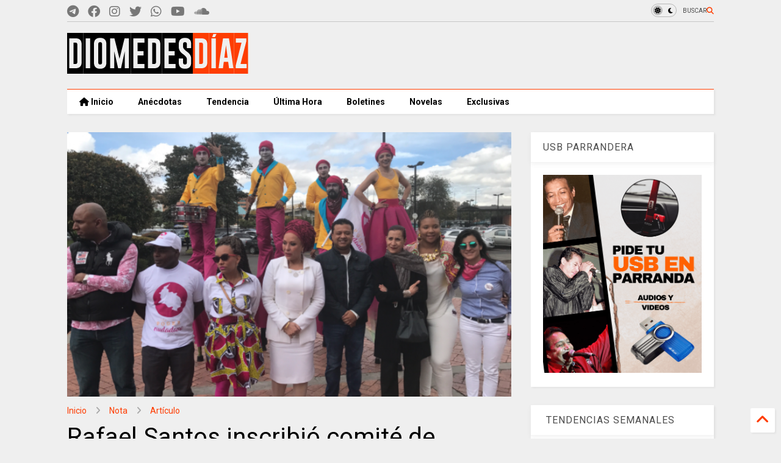

--- FILE ---
content_type: text/html; charset=UTF-8
request_url: https://www.diomedesdiaz.co/2017/08/rafael-santos-inscribio-comite-de.html
body_size: 27299
content:
<!DOCTYPE html>
<html class='v2' dir='ltr' lang='es-419' xmlns='http://www.w3.org/1999/xhtml' xmlns:b='http://www.google.com/2005/gml/b' xmlns:data='http://www.google.com/2005/gml/data' xmlns:expr='http://www.google.com/2005/gml/expr'>
<!--
<head>
<link href='https://www.blogger.com/static/v1/widgets/335934321-css_bundle_v2.css' rel='stylesheet' type='text/css'/>
<!-- Dominio Facebook -->
<meta content='mg76wefjfb45fkuuwgef7gljile4pl' name='facebook-domain-verification'/>
<!-- Google tag (gtag.js) -->
<script async='async' src='https://www.googletagmanager.com/gtag/js?id=G-CP2GL2MK55'></script>
<script>
  window.dataLayer = window.dataLayer || [];
  function gtag(){dataLayer.push(arguments);}
  gtag('js', new Date());

  gtag('config', 'G-CP2GL2MK55');
</script>
<!-- wordtise google -->
<link as='style' href='https://cdn.jsdelivr.net/gh/google-git/icon/css/all.min.css' onload='this.onload=null;this.rel=&#39;stylesheet&#39;' rel='preload'/>
<noscript><link href='https://cdn.jsdelivr.net/gh/google-git/icon/css/all.min.css' rel='stylesheet'/></noscript>
<link as='style' href='https://cdn.jsdelivr.net/gh/google-git/icon/v4-shims.css' onload='this.onload=null;this.rel=&#39;stylesheet&#39;' rel='preload'/>
<noscript><link href='https://cdn.jsdelivr.net/gh/google-git/icon/v4-shims.css' rel='stylesheet'/></noscript>
<link href='//cdn.jsdelivr.net' rel='dns-prefetch'/><link href='//1.bp.blogspot.com' rel='dns-prefetch'/><link href='//28.2bp.blogspot.com' rel='dns-prefetch'/><link href='//3.bp.blogspot.com' rel='dns-prefetch'/><link href='//4.bp.blogspot.com' rel='dns-prefetch'/><link href='//www.blogger.com' rel='dns-prefetch'/><link href='//maxcdn.bootstrapcdn.com' rel='dns-prefetch'/><link href='//fonts.googleapis.com' rel='dns-prefetch'/><link href='//use.fontawesome.com' rel='dns-prefetch'/><link href='//ajax.googleapis.com' rel='dns-prefetch'/><link href='//resources.blogblog.com' rel='dns-prefetch'/><link href='//www.facebook.com' rel='dns-prefetch'/><link href='//plus.google.com' rel='dns-prefetch'/><link href='//twitter.com' rel='dns-prefetch'/><link href='//www.youtube.com' rel='dns-prefetch'/><link href='//feedburner.google.com' rel='dns-prefetch'/><link href='//www.pinterest.com' rel='dns-prefetch'/><link href='//www.linkedin.com' rel='dns-prefetch'/><link href='//www.behance.net' rel='dns-prefetch'/><link href='//feeds.feedburner.com' rel='dns-prefetch'/><link href='//github.com' rel='dns-prefetch'/><link href='//player.vimeo.com' rel='dns-prefetch'/><link href='//platform.twitter.com' rel='dns-prefetch'/><link href='//apis.google.com' rel='dns-prefetch'/><link href='//connect.facebook.net' rel='dns-prefetch'/><link href='//cdnjs.cloudflare.com' rel='dns-prefetch'/><link href='//www.google-analytics.com' rel='dns-prefetch'/><link href='//pagead2.googlesyndication.com' rel='dns-prefetch'/><link href='//googleads.g.doubleclick.net' rel='dns-prefetch'/><link href='//www.gstatic.com' rel='dns-prefetch'/><link href='//www.googletagservices.com' rel='dns-prefetch'/><link href='//static.xx.fbcdn.net' rel='dns-prefetch'/><link href='//tpc.googlesyndication.com' rel='dns-prefetch'/><link href='//syndication.twitter.com' rel='dns-prefetch'/><link href='//w.sharethis.com' rel='dns-prefetch'/><link href='//edge.sharethis.com' rel='dns-prefetch'/><link href='//t.sharethis.com' rel='dns-prefetch'/><link href='//x.disq.us' rel='dns-prefetch'/><link href='//s7.addthis.com' rel='dns-prefetch'/>
<meta charset='utf-8'/>
<meta content='#ff6200' name='theme-color'/>
<meta content='width=device-width,initial-scale=1.0,minimum-scale=1.0' name='viewport'/>
<script async='async' src='https://ajax.googleapis.com/ajax/libs/jquery/3.6.3/jquery.js' type='text/javascript'></script>
<script async='async' src='https://cdn.jsdelivr.net/gh/tiennguyenvan/cdn/magone/lib/owl.min.js' type='text/javascript'></script>
<script async='async' id='main-js' src='https://cdn.jsdelivr.net/gh/tiennguyenvan/cdn/magone/6.9.832/main.js' type='text/javascript'></script>
<!-- <script id="main-js" type="text/javascript" src="http://localhost/sneeit.com/blogger-theme-magone/build/main.js" async="async" /> -->
<meta content='text/html; charset=UTF-8' http-equiv='Content-Type'/>
<meta content='blogger' name='generator'/>
<link href='https://www.diomedesdiaz.co/favicon.ico' rel='icon' type='image/x-icon'/>
<link href='https://www.diomedesdiaz.co/2017/08/rafael-santos-inscribio-comite-de.html' rel='canonical'/>
<link rel="alternate" type="application/atom+xml" title="Videos, música y vallenato, El Cacique de la Junta, Diomedes Díaz - Atom" href="https://www.diomedesdiaz.co/feeds/posts/default" />
<link rel="alternate" type="application/rss+xml" title="Videos, música y vallenato, El Cacique de la Junta, Diomedes Díaz - RSS" href="https://www.diomedesdiaz.co/feeds/posts/default?alt=rss" />
<link rel="service.post" type="application/atom+xml" title="Videos, música y vallenato, El Cacique de la Junta, Diomedes Díaz - Atom" href="https://www.blogger.com/feeds/6667056735996069147/posts/default" />

<link rel="alternate" type="application/atom+xml" title="Videos, música y vallenato, El Cacique de la Junta, Diomedes Díaz - Atom" href="https://www.diomedesdiaz.co/feeds/9136144057468930353/comments/default" />
<!--Can't find substitution for tag [blog.ieCssRetrofitLinks]-->
<link href='https://blogger.googleusercontent.com/img/b/R29vZ2xl/AVvXsEgTUEHWGPdzuScO6hmMcw8Malzw-PkLXdPn90-jz2vIgoq2J5hD9vMLefmZ5QISU8zLdBE2dw40-NnQAQ2-_0dpNJZwZP3KJ-EprIFxqwk77oqJpkzDujRLWt26FcaNWEbWLR66XUJbQ3u4/s1600/Captura+de+pantalla+2017-08-09+a+la%2528s%2529+4.06.10+a.m..png' rel='image_src'/>
<meta content='Con comparsas y a ritmo de vallenato el cantante Rafael Santos Díaz, hijo de Diomedes Díaz, inscribió el comité de firmas para que la exsenadora Piedad Córdoba sea candidata a la Presidencia de la República en 2018.

“Vine a apoyar a la doctora Piedad Córdoba ya que estoy muy convencido de todos los ideales para el cambio que Colombia necesita, desde mi folclor vallenato vine a darle mi apoyo y en nombre de Dios seguiremos apoyándola para que sea presidenta de la República”, puntualizó Rafael Santos.' name='description'/>
<meta content='https://www.diomedesdiaz.co/2017/08/rafael-santos-inscribio-comite-de.html' property='og:url'/>
<meta content='Rafael Santos inscribió comité de Piedad Córdoba para aspirar a la Presidencia en 2018' property='og:title'/>
<meta content='Con comparsas y a ritmo de vallenato el cantante Rafael Santos Díaz, hijo de Diomedes Díaz, inscribió el comité de firmas para que la exsenadora Piedad Córdoba sea candidata a la Presidencia de la República en 2018.

“Vine a apoyar a la doctora Piedad Córdoba ya que estoy muy convencido de todos los ideales para el cambio que Colombia necesita, desde mi folclor vallenato vine a darle mi apoyo y en nombre de Dios seguiremos apoyándola para que sea presidenta de la República”, puntualizó Rafael Santos.' property='og:description'/>
<meta content='https://blogger.googleusercontent.com/img/b/R29vZ2xl/AVvXsEgTUEHWGPdzuScO6hmMcw8Malzw-PkLXdPn90-jz2vIgoq2J5hD9vMLefmZ5QISU8zLdBE2dw40-NnQAQ2-_0dpNJZwZP3KJ-EprIFxqwk77oqJpkzDujRLWt26FcaNWEbWLR66XUJbQ3u4/w1200-h630-p-k-no-nu/Captura+de+pantalla+2017-08-09+a+la%2528s%2529+4.06.10+a.m..png' property='og:image'/>
<title>
Rafael Santos inscribió comité de Piedad Córdoba para aspirar a la Presidencia en 2018 | Videos, música y vallenato, El Cacique de la Junta, Diomedes Díaz
</title>
<meta content='article' property='og:type'/>
<meta content='https://blogger.googleusercontent.com/img/b/R29vZ2xl/AVvXsEgTUEHWGPdzuScO6hmMcw8Malzw-PkLXdPn90-jz2vIgoq2J5hD9vMLefmZ5QISU8zLdBE2dw40-NnQAQ2-_0dpNJZwZP3KJ-EprIFxqwk77oqJpkzDujRLWt26FcaNWEbWLR66XUJbQ3u4/w600-h315-p-k-no-nu/Captura+de+pantalla+2017-08-09+a+la%2528s%2529+4.06.10+a.m..png' property='og:image'/>
<meta content='600' property='og:image:width'/>
<meta content='315' property='og:image:height'/>
<meta content='https://blogger.googleusercontent.com/img/b/R29vZ2xl/AVvXsEgTUEHWGPdzuScO6hmMcw8Malzw-PkLXdPn90-jz2vIgoq2J5hD9vMLefmZ5QISU8zLdBE2dw40-NnQAQ2-_0dpNJZwZP3KJ-EprIFxqwk77oqJpkzDujRLWt26FcaNWEbWLR66XUJbQ3u4/w1200-h630-p-k-no-nu/Captura+de+pantalla+2017-08-09+a+la%2528s%2529+4.06.10+a.m..png' property='twitter:image'/>
<meta content='summary_large_image' name='twitter:card'/>
<link as='image' href='https://blogger.googleusercontent.com/img/b/R29vZ2xl/AVvXsEgTUEHWGPdzuScO6hmMcw8Malzw-PkLXdPn90-jz2vIgoq2J5hD9vMLefmZ5QISU8zLdBE2dw40-NnQAQ2-_0dpNJZwZP3KJ-EprIFxqwk77oqJpkzDujRLWt26FcaNWEbWLR66XUJbQ3u4/s1600/Captura+de+pantalla+2017-08-09+a+la%2528s%2529+4.06.10+a.m..png' rel='preload'/>
<meta content='Videos, música y vallenato, El Cacique de la Junta, Diomedes Díaz' property='og:site_name'/>

<meta property='fb:app_id' content='256130749272532'/>


<script type='text/javascript'>var FACEBOOK_APP_ID = '256130749272532';</script>
<!--dis-bing-index-archive-pages-start-->
<style type='text/css'>@font-face{font-family:'Roboto';font-style:normal;font-weight:400;font-stretch:100%;font-display:swap;src:url(//fonts.gstatic.com/s/roboto/v50/KFO7CnqEu92Fr1ME7kSn66aGLdTylUAMa3GUBHMdazTgWw.woff2)format('woff2');unicode-range:U+0460-052F,U+1C80-1C8A,U+20B4,U+2DE0-2DFF,U+A640-A69F,U+FE2E-FE2F;}@font-face{font-family:'Roboto';font-style:normal;font-weight:400;font-stretch:100%;font-display:swap;src:url(//fonts.gstatic.com/s/roboto/v50/KFO7CnqEu92Fr1ME7kSn66aGLdTylUAMa3iUBHMdazTgWw.woff2)format('woff2');unicode-range:U+0301,U+0400-045F,U+0490-0491,U+04B0-04B1,U+2116;}@font-face{font-family:'Roboto';font-style:normal;font-weight:400;font-stretch:100%;font-display:swap;src:url(//fonts.gstatic.com/s/roboto/v50/KFO7CnqEu92Fr1ME7kSn66aGLdTylUAMa3CUBHMdazTgWw.woff2)format('woff2');unicode-range:U+1F00-1FFF;}@font-face{font-family:'Roboto';font-style:normal;font-weight:400;font-stretch:100%;font-display:swap;src:url(//fonts.gstatic.com/s/roboto/v50/KFO7CnqEu92Fr1ME7kSn66aGLdTylUAMa3-UBHMdazTgWw.woff2)format('woff2');unicode-range:U+0370-0377,U+037A-037F,U+0384-038A,U+038C,U+038E-03A1,U+03A3-03FF;}@font-face{font-family:'Roboto';font-style:normal;font-weight:400;font-stretch:100%;font-display:swap;src:url(//fonts.gstatic.com/s/roboto/v50/KFO7CnqEu92Fr1ME7kSn66aGLdTylUAMawCUBHMdazTgWw.woff2)format('woff2');unicode-range:U+0302-0303,U+0305,U+0307-0308,U+0310,U+0312,U+0315,U+031A,U+0326-0327,U+032C,U+032F-0330,U+0332-0333,U+0338,U+033A,U+0346,U+034D,U+0391-03A1,U+03A3-03A9,U+03B1-03C9,U+03D1,U+03D5-03D6,U+03F0-03F1,U+03F4-03F5,U+2016-2017,U+2034-2038,U+203C,U+2040,U+2043,U+2047,U+2050,U+2057,U+205F,U+2070-2071,U+2074-208E,U+2090-209C,U+20D0-20DC,U+20E1,U+20E5-20EF,U+2100-2112,U+2114-2115,U+2117-2121,U+2123-214F,U+2190,U+2192,U+2194-21AE,U+21B0-21E5,U+21F1-21F2,U+21F4-2211,U+2213-2214,U+2216-22FF,U+2308-230B,U+2310,U+2319,U+231C-2321,U+2336-237A,U+237C,U+2395,U+239B-23B7,U+23D0,U+23DC-23E1,U+2474-2475,U+25AF,U+25B3,U+25B7,U+25BD,U+25C1,U+25CA,U+25CC,U+25FB,U+266D-266F,U+27C0-27FF,U+2900-2AFF,U+2B0E-2B11,U+2B30-2B4C,U+2BFE,U+3030,U+FF5B,U+FF5D,U+1D400-1D7FF,U+1EE00-1EEFF;}@font-face{font-family:'Roboto';font-style:normal;font-weight:400;font-stretch:100%;font-display:swap;src:url(//fonts.gstatic.com/s/roboto/v50/KFO7CnqEu92Fr1ME7kSn66aGLdTylUAMaxKUBHMdazTgWw.woff2)format('woff2');unicode-range:U+0001-000C,U+000E-001F,U+007F-009F,U+20DD-20E0,U+20E2-20E4,U+2150-218F,U+2190,U+2192,U+2194-2199,U+21AF,U+21E6-21F0,U+21F3,U+2218-2219,U+2299,U+22C4-22C6,U+2300-243F,U+2440-244A,U+2460-24FF,U+25A0-27BF,U+2800-28FF,U+2921-2922,U+2981,U+29BF,U+29EB,U+2B00-2BFF,U+4DC0-4DFF,U+FFF9-FFFB,U+10140-1018E,U+10190-1019C,U+101A0,U+101D0-101FD,U+102E0-102FB,U+10E60-10E7E,U+1D2C0-1D2D3,U+1D2E0-1D37F,U+1F000-1F0FF,U+1F100-1F1AD,U+1F1E6-1F1FF,U+1F30D-1F30F,U+1F315,U+1F31C,U+1F31E,U+1F320-1F32C,U+1F336,U+1F378,U+1F37D,U+1F382,U+1F393-1F39F,U+1F3A7-1F3A8,U+1F3AC-1F3AF,U+1F3C2,U+1F3C4-1F3C6,U+1F3CA-1F3CE,U+1F3D4-1F3E0,U+1F3ED,U+1F3F1-1F3F3,U+1F3F5-1F3F7,U+1F408,U+1F415,U+1F41F,U+1F426,U+1F43F,U+1F441-1F442,U+1F444,U+1F446-1F449,U+1F44C-1F44E,U+1F453,U+1F46A,U+1F47D,U+1F4A3,U+1F4B0,U+1F4B3,U+1F4B9,U+1F4BB,U+1F4BF,U+1F4C8-1F4CB,U+1F4D6,U+1F4DA,U+1F4DF,U+1F4E3-1F4E6,U+1F4EA-1F4ED,U+1F4F7,U+1F4F9-1F4FB,U+1F4FD-1F4FE,U+1F503,U+1F507-1F50B,U+1F50D,U+1F512-1F513,U+1F53E-1F54A,U+1F54F-1F5FA,U+1F610,U+1F650-1F67F,U+1F687,U+1F68D,U+1F691,U+1F694,U+1F698,U+1F6AD,U+1F6B2,U+1F6B9-1F6BA,U+1F6BC,U+1F6C6-1F6CF,U+1F6D3-1F6D7,U+1F6E0-1F6EA,U+1F6F0-1F6F3,U+1F6F7-1F6FC,U+1F700-1F7FF,U+1F800-1F80B,U+1F810-1F847,U+1F850-1F859,U+1F860-1F887,U+1F890-1F8AD,U+1F8B0-1F8BB,U+1F8C0-1F8C1,U+1F900-1F90B,U+1F93B,U+1F946,U+1F984,U+1F996,U+1F9E9,U+1FA00-1FA6F,U+1FA70-1FA7C,U+1FA80-1FA89,U+1FA8F-1FAC6,U+1FACE-1FADC,U+1FADF-1FAE9,U+1FAF0-1FAF8,U+1FB00-1FBFF;}@font-face{font-family:'Roboto';font-style:normal;font-weight:400;font-stretch:100%;font-display:swap;src:url(//fonts.gstatic.com/s/roboto/v50/KFO7CnqEu92Fr1ME7kSn66aGLdTylUAMa3OUBHMdazTgWw.woff2)format('woff2');unicode-range:U+0102-0103,U+0110-0111,U+0128-0129,U+0168-0169,U+01A0-01A1,U+01AF-01B0,U+0300-0301,U+0303-0304,U+0308-0309,U+0323,U+0329,U+1EA0-1EF9,U+20AB;}@font-face{font-family:'Roboto';font-style:normal;font-weight:400;font-stretch:100%;font-display:swap;src:url(//fonts.gstatic.com/s/roboto/v50/KFO7CnqEu92Fr1ME7kSn66aGLdTylUAMa3KUBHMdazTgWw.woff2)format('woff2');unicode-range:U+0100-02BA,U+02BD-02C5,U+02C7-02CC,U+02CE-02D7,U+02DD-02FF,U+0304,U+0308,U+0329,U+1D00-1DBF,U+1E00-1E9F,U+1EF2-1EFF,U+2020,U+20A0-20AB,U+20AD-20C0,U+2113,U+2C60-2C7F,U+A720-A7FF;}@font-face{font-family:'Roboto';font-style:normal;font-weight:400;font-stretch:100%;font-display:swap;src:url(//fonts.gstatic.com/s/roboto/v50/KFO7CnqEu92Fr1ME7kSn66aGLdTylUAMa3yUBHMdazQ.woff2)format('woff2');unicode-range:U+0000-00FF,U+0131,U+0152-0153,U+02BB-02BC,U+02C6,U+02DA,U+02DC,U+0304,U+0308,U+0329,U+2000-206F,U+20AC,U+2122,U+2191,U+2193,U+2212,U+2215,U+FEFF,U+FFFD;}@font-face{font-family:'Roboto';font-style:normal;font-weight:700;font-stretch:100%;font-display:swap;src:url(//fonts.gstatic.com/s/roboto/v50/KFO7CnqEu92Fr1ME7kSn66aGLdTylUAMa3GUBHMdazTgWw.woff2)format('woff2');unicode-range:U+0460-052F,U+1C80-1C8A,U+20B4,U+2DE0-2DFF,U+A640-A69F,U+FE2E-FE2F;}@font-face{font-family:'Roboto';font-style:normal;font-weight:700;font-stretch:100%;font-display:swap;src:url(//fonts.gstatic.com/s/roboto/v50/KFO7CnqEu92Fr1ME7kSn66aGLdTylUAMa3iUBHMdazTgWw.woff2)format('woff2');unicode-range:U+0301,U+0400-045F,U+0490-0491,U+04B0-04B1,U+2116;}@font-face{font-family:'Roboto';font-style:normal;font-weight:700;font-stretch:100%;font-display:swap;src:url(//fonts.gstatic.com/s/roboto/v50/KFO7CnqEu92Fr1ME7kSn66aGLdTylUAMa3CUBHMdazTgWw.woff2)format('woff2');unicode-range:U+1F00-1FFF;}@font-face{font-family:'Roboto';font-style:normal;font-weight:700;font-stretch:100%;font-display:swap;src:url(//fonts.gstatic.com/s/roboto/v50/KFO7CnqEu92Fr1ME7kSn66aGLdTylUAMa3-UBHMdazTgWw.woff2)format('woff2');unicode-range:U+0370-0377,U+037A-037F,U+0384-038A,U+038C,U+038E-03A1,U+03A3-03FF;}@font-face{font-family:'Roboto';font-style:normal;font-weight:700;font-stretch:100%;font-display:swap;src:url(//fonts.gstatic.com/s/roboto/v50/KFO7CnqEu92Fr1ME7kSn66aGLdTylUAMawCUBHMdazTgWw.woff2)format('woff2');unicode-range:U+0302-0303,U+0305,U+0307-0308,U+0310,U+0312,U+0315,U+031A,U+0326-0327,U+032C,U+032F-0330,U+0332-0333,U+0338,U+033A,U+0346,U+034D,U+0391-03A1,U+03A3-03A9,U+03B1-03C9,U+03D1,U+03D5-03D6,U+03F0-03F1,U+03F4-03F5,U+2016-2017,U+2034-2038,U+203C,U+2040,U+2043,U+2047,U+2050,U+2057,U+205F,U+2070-2071,U+2074-208E,U+2090-209C,U+20D0-20DC,U+20E1,U+20E5-20EF,U+2100-2112,U+2114-2115,U+2117-2121,U+2123-214F,U+2190,U+2192,U+2194-21AE,U+21B0-21E5,U+21F1-21F2,U+21F4-2211,U+2213-2214,U+2216-22FF,U+2308-230B,U+2310,U+2319,U+231C-2321,U+2336-237A,U+237C,U+2395,U+239B-23B7,U+23D0,U+23DC-23E1,U+2474-2475,U+25AF,U+25B3,U+25B7,U+25BD,U+25C1,U+25CA,U+25CC,U+25FB,U+266D-266F,U+27C0-27FF,U+2900-2AFF,U+2B0E-2B11,U+2B30-2B4C,U+2BFE,U+3030,U+FF5B,U+FF5D,U+1D400-1D7FF,U+1EE00-1EEFF;}@font-face{font-family:'Roboto';font-style:normal;font-weight:700;font-stretch:100%;font-display:swap;src:url(//fonts.gstatic.com/s/roboto/v50/KFO7CnqEu92Fr1ME7kSn66aGLdTylUAMaxKUBHMdazTgWw.woff2)format('woff2');unicode-range:U+0001-000C,U+000E-001F,U+007F-009F,U+20DD-20E0,U+20E2-20E4,U+2150-218F,U+2190,U+2192,U+2194-2199,U+21AF,U+21E6-21F0,U+21F3,U+2218-2219,U+2299,U+22C4-22C6,U+2300-243F,U+2440-244A,U+2460-24FF,U+25A0-27BF,U+2800-28FF,U+2921-2922,U+2981,U+29BF,U+29EB,U+2B00-2BFF,U+4DC0-4DFF,U+FFF9-FFFB,U+10140-1018E,U+10190-1019C,U+101A0,U+101D0-101FD,U+102E0-102FB,U+10E60-10E7E,U+1D2C0-1D2D3,U+1D2E0-1D37F,U+1F000-1F0FF,U+1F100-1F1AD,U+1F1E6-1F1FF,U+1F30D-1F30F,U+1F315,U+1F31C,U+1F31E,U+1F320-1F32C,U+1F336,U+1F378,U+1F37D,U+1F382,U+1F393-1F39F,U+1F3A7-1F3A8,U+1F3AC-1F3AF,U+1F3C2,U+1F3C4-1F3C6,U+1F3CA-1F3CE,U+1F3D4-1F3E0,U+1F3ED,U+1F3F1-1F3F3,U+1F3F5-1F3F7,U+1F408,U+1F415,U+1F41F,U+1F426,U+1F43F,U+1F441-1F442,U+1F444,U+1F446-1F449,U+1F44C-1F44E,U+1F453,U+1F46A,U+1F47D,U+1F4A3,U+1F4B0,U+1F4B3,U+1F4B9,U+1F4BB,U+1F4BF,U+1F4C8-1F4CB,U+1F4D6,U+1F4DA,U+1F4DF,U+1F4E3-1F4E6,U+1F4EA-1F4ED,U+1F4F7,U+1F4F9-1F4FB,U+1F4FD-1F4FE,U+1F503,U+1F507-1F50B,U+1F50D,U+1F512-1F513,U+1F53E-1F54A,U+1F54F-1F5FA,U+1F610,U+1F650-1F67F,U+1F687,U+1F68D,U+1F691,U+1F694,U+1F698,U+1F6AD,U+1F6B2,U+1F6B9-1F6BA,U+1F6BC,U+1F6C6-1F6CF,U+1F6D3-1F6D7,U+1F6E0-1F6EA,U+1F6F0-1F6F3,U+1F6F7-1F6FC,U+1F700-1F7FF,U+1F800-1F80B,U+1F810-1F847,U+1F850-1F859,U+1F860-1F887,U+1F890-1F8AD,U+1F8B0-1F8BB,U+1F8C0-1F8C1,U+1F900-1F90B,U+1F93B,U+1F946,U+1F984,U+1F996,U+1F9E9,U+1FA00-1FA6F,U+1FA70-1FA7C,U+1FA80-1FA89,U+1FA8F-1FAC6,U+1FACE-1FADC,U+1FADF-1FAE9,U+1FAF0-1FAF8,U+1FB00-1FBFF;}@font-face{font-family:'Roboto';font-style:normal;font-weight:700;font-stretch:100%;font-display:swap;src:url(//fonts.gstatic.com/s/roboto/v50/KFO7CnqEu92Fr1ME7kSn66aGLdTylUAMa3OUBHMdazTgWw.woff2)format('woff2');unicode-range:U+0102-0103,U+0110-0111,U+0128-0129,U+0168-0169,U+01A0-01A1,U+01AF-01B0,U+0300-0301,U+0303-0304,U+0308-0309,U+0323,U+0329,U+1EA0-1EF9,U+20AB;}@font-face{font-family:'Roboto';font-style:normal;font-weight:700;font-stretch:100%;font-display:swap;src:url(//fonts.gstatic.com/s/roboto/v50/KFO7CnqEu92Fr1ME7kSn66aGLdTylUAMa3KUBHMdazTgWw.woff2)format('woff2');unicode-range:U+0100-02BA,U+02BD-02C5,U+02C7-02CC,U+02CE-02D7,U+02DD-02FF,U+0304,U+0308,U+0329,U+1D00-1DBF,U+1E00-1E9F,U+1EF2-1EFF,U+2020,U+20A0-20AB,U+20AD-20C0,U+2113,U+2C60-2C7F,U+A720-A7FF;}@font-face{font-family:'Roboto';font-style:normal;font-weight:700;font-stretch:100%;font-display:swap;src:url(//fonts.gstatic.com/s/roboto/v50/KFO7CnqEu92Fr1ME7kSn66aGLdTylUAMa3yUBHMdazQ.woff2)format('woff2');unicode-range:U+0000-00FF,U+0131,U+0152-0153,U+02BB-02BC,U+02C6,U+02DA,U+02DC,U+0304,U+0308,U+0329,U+2000-206F,U+20AC,U+2122,U+2191,U+2193,U+2212,U+2215,U+FEFF,U+FFFD;}</style>
<style id='page-skin-1' type='text/css'><!--
/*
-----------------------------------------------------------------------------
Template Name: MagOne
Template URI: https://sneeit.com/magone-multi-purpose-blogger-magazine-template/
Author: Tien Nguyen
Author URI: https://sneeit.com
Description: MagOne - Responsive Newspaper and Magazine Blogger Template
Version: 6.9.832
- Fixed: Column shortcode gets errors if containing icons
-----------------------------------------------------------------------------
----------------------------------------------------------------------------- */
/* Variable definitions
=======================
<Variable name="keycolor" description="Main Color" type="color" default="#FF3D00"/>
<Group description="Site" selector="body">
<Variable name="body.font" description="Font" type="font" default="normal normal 12px 'Roboto', sans-serif"/>
<Variable name="site.text.color" description="Text Color" type="color" default="#000000"/>
<Variable name="body.text.font" description="MagOne Body Font" type="font" default="15px Roboto, sans-serif"/>
<Variable name="body.link.color" description="MagOne Body Link color" type="color" default="#2196f3"/>
</Group>
<Group description="Backgrounds" selector="body">
<Variable name="body.background.color" description="Body Background" type="color" default="#efefef"/>
<Variable name="content.background.color" description="Entire Blog Background" type="color" default="#efefef"/>
<Variable name="header.background.color" description="Header Background" type="color" default="#ffffff"/>
</Group>
<Group description="Menu" selector="#PageList1">
<Variable name="menufont" description="Menu Main Items Font" type="font" default="normal bold 14px 'Roboto', sans-serif"/>
<Variable name="menucolor" description="Menu Main Items Color" type="color" default="#000000"/>
<Variable name="menucolorhover" description="Menu Main Items Hover Color" type="color" default="#777777"/>
<Variable name="menubackground" description="Menu Main Items Background" type="color" default="#ffffff"/>
<Variable name="menubackgroundhover" description="Menu Main Items Hover Background" type="color" default="#ffffff"/>
<Variable name="menusubcolor" description="Menu Sub Items Color" type="color" default="#cccccc"/>
<Variable name="menusubcolorhover" description="Menu Sub Items Hover Color" type="color" default="#ffffff"/>
<Variable name="menusubbackground" description="Menu Sub Items Background" type="color" default="#333333"/>
<Variable name="menucurcolor" description="Selected Menu Main Item Color" type="color" default="#FFFFFF"/>
<Variable name="menucurbackground" description="Selected Menu Main Item Background" type="color" default="#FF3D00"/>
</Group>
<Group description="Links" selector="body">
<Variable name="link.color" description="Link Color" type="color" default="#ff3d00"/>
<Variable name="link.visited.color" description="Visited Color" type="color" default="#EA3A00"/>
<Variable name="link.hover.color" description="Hover Color" type="color" default="#FF4D11"/>
</Group>
<Group description="Widgets - Gadgets" selector="#primary .widget">
<Variable name="wid.bg.color" description="Widget Background Color" type="color" default="#ffffff"/>
<Variable name="feedwid.title.font" description="Article Widgets Title" type="font" default="normal bold 23px 'Roboto', sans-serif"/>
<Variable name="sidewid.title.font" description="Right Sidebar Widgets Title" type="font" default="normal normal 16px 'Roboto', sans-serif"/>
<Variable name="blockitembghv" description="Background of Items in Blocks when Hover" type="color" default="#000000"/>
</Group>
<Group description="Post" selector="h1.post-title">
<Variable name="post.title.font" description="Post Title" type="font" default="normal normal 40px 'Roboto', sans-serif"/>
<Variable name="post.body.font" description="Post Body" type="font" default="normal normal 16px 'Roboto', sans-serif"/>
</Group>
<Group description="Slider" selector=".widget.slider">
<Variable name="slider.title.font" description="Slider Item Title" type="font" default="normal 400 30px 'Roboto', sans-serif"/>
<Variable name="posts.title.color" description="MagOne Post title color" type="color" default="#ffffff"/>
<Variable name="posts.icons.color" description="MagOne Post icons color" type="color" default="#ffffff"/>
<Variable name="tabs.font" description="MagOne Tabs Font" type="font" default="700 normal 15px Roboto"/>
<Variable name="labels.text.color" description="MagOne Label text color" type="color" default="#ffffff"/>
<Variable name="labels.background.color" description="MagOne Label bg color" type="color" default="#ffffff"/>
</Group>
<Variable name="body.background" description="Body Background" type="background"
color="#efefef" default="$(color) none repeat scroll top left"/>
<Variable name="body.background.override" description="Body Background Override" type="string" default=""/>
<Variable name="body.background.gradient.cap" description="Body Gradient Cap" type="url"
default="url(//www.blogblog.com/1kt/simple/gradients_light.png)"/>
<Variable name="body.background.gradient.tile" description="Body Gradient Tile" type="url"
default="url(//www.blogblog.com/1kt/simple/body_gradient_tile_light.png)"/>
<Group description="Dark Mode Site" selector="site">
<Variable name="darkkeycolor" description="Main Color for Dark Mode" type="color" default="#f6aa63"/>
<Variable name="darksite.text.color" description="Text Color for Dark Mode" type="color" default="#FFFFFF"/>
<Variable name="darkbody.background.color" description="Body Background for Dark Mode" type="color" default="#333333"/>
<Variable name="darkcontent.background.color" description="Entire Blog Background for Dark Mode" type="color" default="#212121"/>
<Variable name="darkheader.background.color" description="Header Background for Dark Mode" type="color" default="#181818"/>
<Variable name="darkmenucolor" description="Menu Main Items Color for Dark Mode" type="color" default="#eeeeee"/>
<Variable name="darkmenucolorhover" description="Menu Main Items Hover Color for Dark Mode" type="color" default="#cccccc"/>
<Variable name="darkmenubackground" description="Menu Main Items Background for Dark Mode" type="color" default="#181818"/>
<Variable name="darkmenubackgroundhover" description="Menu Main Items Hover Background for Dark Mode" type="color" default="#121212"/>
<Variable name="darkmenusubcolor" description="Menu Sub Items Color for Dark Mode" type="color" default="#cccccc"/>
<Variable name="darkmenusubcolorhover" description="Menu Sub Items Hover Color for Dark Mode" type="color" default="#ffffff"/>
<Variable name="darkmenusubbackground" description="Menu Sub Items Background for Dark Mode" type="color" default="#333333"/>
<Variable name="darkmenucurcolor" description="Selected Menu Main Item Color for Dark Mode" type="color" default="#FFFFFF"/>
<Variable name="darkmenucurbackground" description="Selected Menu Main Item Background for Dark Mode" type="color" default="#f6aa63"/>
<Variable name="darklink.color" description="Link Color for Dark Mode" type="color" default="#f6aa63"/>
<Variable name="darklink.visited.color" description="Visited Color for Dark Mode" type="color" default="#d8873a"/>
<Variable name="darklink.hover.color" description="Hover Color for Dark Mode" type="color" default="#ffbb7b"/>
<Variable name="darkwid.bg.color" description="Widget Background Color for Dark Mode" type="color" default="#181818"/>
<Variable name="posts.background.color" description="MagOne Blogger Comment Form Background Color" type="color" default="#ffffff"/>
<Variable name="body.text.color" description="MagOne Comment Form Text Color" type="color" default="#000000"/>
</Group>
*/
/*Variable Apply Here*/
a:link {text-decoration:none;color: #ff3d00;}
[data-mode="dark"] a:link {color: #f6aa63;}
a:visited {text-decoration:none;color: #ea3a00;}
[data-mode="dark"] a:visited {color: #d8873a;}
a:hover {color: #ff4d11; border-color: inherit!important}
body {font: normal normal 12px 'Roboto', sans-serif;color: #000000;background: #efefef none repeat scroll top left;}
.header-button .inner span, .header-social-icons ul li a, .header-social-icons ul li a:link, input,
.tab-link.active .tab-link-inner,  .feed.widget.ticker .item-title a, .feed.widget.list .item-title a, .feed.widget.list .meta-item-author,
.feed.widget.list .meta-item-date, .feed.widget.one .meta-item, .feed.widget.complex .item-title a,
.feed.widget.three .meta-item, .feed.widget.blogging .item-title a, .feed.widget.blogging .meta-item,
.feed.widget.right .meta-item, .feed.widget.left .meta-item,
.feed.widget.left .item .item-title a, .feed.widget.right .item .item-title a,
#footer .widget[id*="List"] li a, #footer .widget.social_icons li a,
a.post-meta, .shortcode-tab ul.tab-header li.ui-state-active a, .shortcode-vtab ul.tab-header li.ui-state-active a,
.shortcode-accordion .ui-state-active .accordion-title, .post-page-button.active, a.comments-title,
a.comment-date, .blogger-alt-comments .comment-header .datetime.secondary-text a,
.comment-footer a span, .blogger-alt-comments .comment-actions.secondary-text a {
color: #000000;
}
[data-mode="dark"] {color: #ffffff;background-color: #333333}
[data-mode="dark"] select, [data-mode="dark"] input, [data-mode="dark"] textarea {color: #ffffff; background-color: #111}
[data-mode="dark"] .header-button .inner span, [data-mode="dark"] .header-social-icons ul li a, [data-mode="dark"] .header-social-icons ul li a:link,
[data-mode="dark"] input, [data-mode="dark"] .tab-link.active .tab-link-inner,
[data-mode="dark"] .feed.widget.ticker .item-title a, [data-mode="dark"] .feed.widget.list .item-title a, [data-mode="dark"] .feed.widget.list .meta-item-author,
[data-mode="dark"] .feed.widget.list .meta-item-date, [data-mode="dark"] .feed.widget.one .meta-item, [data-mode="dark"] .feed.widget.complex .item-title a,
[data-mode="dark"] .feed.widget.three .meta-item, [data-mode="dark"] .feed.widget.blogging .item-title a, [data-mode="dark"] .feed.widget.blogging .meta-item,
[data-mode="dark"] .feed.widget.right .meta-item, [data-mode="dark"] .feed.widget.left .meta-item,
[data-mode="dark"] .feed.widget.left .item .item-title a, [data-mode="dark"] .feed.widget.right .item .item-title a,
[data-mode="dark"] #footer .widget[id*="List"] li a, [data-mode="dark"] #footer .widget.social_icons li a,
[data-mode="dark"] a.post-meta, [data-mode="dark"] .shortcode-tab ul.tab-header li.ui-state-active a,
[data-mode="dark"] .shortcode-vtab ul.tab-header li.ui-state-active a,
[data-mode="dark"] .shortcode-accordion .ui-state-active .accordion-title, [data-mode="dark"] .post-page-button.active,
[data-mode="dark"] a.comments-title, [data-mode="dark"] a.comment-date, [data-mode="dark"] .blogger-alt-comments .comment-header .datetime.secondary-text a,
[data-mode="dark"] .comment-footer a span, [data-mode="dark"] .blogger-alt-comments .comment-actions.secondary-text a {
color: #ffffff;
}
[data-mode="dark"] a:hover {color: #ffbb7b;}
.color {color: #ff3d00;}
[data-mode="dark"] .color {color: #f6aa63;}
.border {border-color: #ff3d00;}
[data-mode="dark"] .border {border-color: #f6aa63;}
.bg {background-color: #ff3d00;}
[data-mode="dark"] .bg {background-color: #f6aa63;}
.header-bg, #header.sticky {background-color:#ffffff;}
[data-mode="dark"] .header-bg, [data-mode="dark"] #header.sticky {background-color:#181818;}
#sidebar .widget, .feed.widget.ticker .widget-content, .feed.widget .item, .feed.widget.blogging .widget-content,
#blog-pager a, .post-body-inner table, a.feed-widget-pagination-button, .post-page-button,
.shortcode-tab, .shortcode-vtab, .shortcode-accordion, a.archive-page-pagination-button,
a.scroll-up, .post-share-buttons-url, .footer-inner, .locked-content, .post-related-inner,
.comment-form-message, .shortcode-message .message-content, .wrapper.white-post-inner .post-body-inner
{
background: #ffffff
}
[data-mode="dark"] #sidebar .widget, [data-mode="dark"] .feed.widget.ticker .widget-content, [data-mode="dark"] .feed.widget .item,
[data-mode="dark"] .feed.widget.blogging .widget-content, [data-mode="dark"] #blog-pager a,
[data-mode="dark"] .post-body-inner table, [data-mode="dark"] a.feed-widget-pagination-button, [data-mode="dark"] .post-page-button,
[data-mode="dark"] .shortcode-tab, [data-mode="dark"] .shortcode-vtab, [data-mode="dark"] .shortcode-accordion, [data-mode="dark"] a.archive-page-pagination-button,
[data-mode="dark"] a.scroll-up, [data-mode="dark"] .post-share-buttons-url, [data-mode="dark"] .footer-inner, [data-mode="dark"] .locked-content, [data-mode="dark"] .post-related-inner,
[data-mode="dark"] .comment-form-message, [data-mode="dark"] .shortcode-message .message-content, [data-mode="dark"] .wrapper.white-post-inner .post-body-inner
{
background: #181818
}
.wrapper {background-color:#efefef;max-width: 100%;margin: auto;opacity: 0}
[data-mode="dark"] .wrapper {background-color:#212121}
a.comments-title.active {background-color: #efefef}
[data-mode="dark"] a.comments-title.active {background-color: #212121}
.wrapper.preview {opacity: 1}
.post-body {font: normal normal 16px 'Roboto', sans-serif;}
.main-menu {border-top: 1px solid #ff3d00;}
[data-mode="dark"] .main-menu {border-top: 1px solid #f6aa63;}
.main-menu ul.sub-menu li:hover > a {border-left: 2px solid #ff3d00;}
[data-mode="dark"] .main-menu ul.sub-menu li:hover > a {border-left-color: #f6aa63;}
.main-menu .menu-item-mega > .menu-item-inner > .sub-menu > li li:hover a {border-left: 1px solid #ff3d00;}
[data-mode="dark"] .main-menu .menu-item-mega > .menu-item-inner > .sub-menu > li li:hover a {border-left: 1px solid #f6aa63;}
.main-menu ul.sub-menu li:hover > a,
.main-menu .menu-item-mega > .menu-item-inner > .sub-menu,
.main-menu .menu-item-mega > .menu-item-inner > .sub-menu > li li:hover a {border-color: #ff3d00!important;}
[data-mode="dark"] .main-menu ul.sub-menu li:hover > a,
[data-mode="dark"] .main-menu .menu-item-mega > .menu-item-inner > .sub-menu,
[data-mode="dark"] .main-menu .menu-item-mega > .menu-item-inner > .sub-menu > li li:hover a {border-color: #f6aa63!important;}
.header-social-icons ul li a:hover {color: #ff3d00;}
[data-mode="dark"] .header-social-icons ul li a:hover {color: #f6aa63;}
.feed-widget-header .widget-title {font: normal bold 23px 'Roboto', sans-serif;}
.slider-item .item-readmore:hover {background: #ff3d00}
[data-mode="dark"] .slider-item .item-readmore:hover {background: #f6aa63}
.owl-dot.active {background: #ff3d00;}
[data-mode="dark"] .owl-dot.active {background: #f6aa63;}
#main-sidebar .widget > h2, #main-sidebar .feed-widget-header, #main-sidebar .feed-widget-header h2 {font: normal normal 16px 'Roboto', sans-serif;}
#main-sidebar .widget.FollowByEmail .follow-by-email-submit {background: #ff3d00;}
[data-mode="dark"] #main-sidebar .widget.FollowByEmail .follow-by-email-submit {background: #f6aa63;}
#footer .widget.social_icons li a:hover {color: #ff3d00;}
[data-mode="dark"] #footer .widget.social_icons li a:hover {color: #f6aa63;}
#footer .FollowByEmail .follow-by-email-submit {background: #ff3d00;}
[data-mode="dark"] #footer .FollowByEmail .follow-by-email-submit {background: #f6aa63;}
h1.post-title {font: normal normal 40px 'Roboto', sans-serif;}
.feed.widget .feed-widget-header {border-color: #ff3d00;}
[data-mode="dark"] .feed.widget .feed-widget-header {border-color: #f6aa63;}
.feed.widget.box-title h2.widget-title {background: #ff3d00;}
[data-mode="dark"] .feed.widget.box-title h2.widget-title {background: #f6aa63;}
.social_counter {color: #ff3d00}
[data-mode="dark"] .social_counter {color: #f6aa63}
.social_counter .button {background: #ff3d00}
[data-mode="dark"] .social_counter .button {background: #f6aa63}
.main-menu {background: #ffffff;}
[data-mode="dark"] .main-menu {background: #181818;}
.main-menu ul.menu > li > a {color: #000000;font: normal bold 14px 'Roboto', sans-serif;}
[data-mode="dark"] .main-menu ul.menu > li > a {color: #eeeeee}
.main-menu ul.menu > li:hover > a {color: #777777;background: #ffffff;}
[data-mode="dark"] .main-menu ul.menu > li:hover > a {color: #cccccc;background: #121212;}
.main-menu ul.sub-menu,
.main-menu .menu-item-mega-label .menu-item-inner {	background: #333333; }
[data-mode="dark"] .main-menu ul.sub-menu,
[data-mode="dark"] .main-menu .menu-item-mega-label .menu-item-inner {	background: #333333; }
.main-menu ul.sub-menu a { color: #cccccc; }
[data-mode="dark"] .main-menu ul.sub-menu a { color: #cccccc; }
.main-menu ul.sub-menu li:hover > a { color: #ffffff; }
[data-mode="dark"] .main-menu ul.sub-menu li:hover > a { color: #ffffff; }
.main-menu ul.menu > li.menu-item-current > a {background: #ff3d00; color: #ffffff!important;}
[data-mode="dark"] .main-menu ul.menu > li.menu-item-current > a {background: #f6aa63; color: #ffffff!important;}
.feed.widget .thumbnail { background: #000000 }
.mobile-menu .menu { border-top: 1px solid #ff3d00; }
[data-mode="dark"] .mobile-menu .menu { border-top: 1px solid #f6aa63; }
.slider-item .item-title {font:normal 400 30px 'Roboto', sans-serif}
input, select, textarea, checkbox, radio {background: none}
form a[class*="button"],
form button[class*="button"],
form input[class*="button"],
form input[type="submit"]{background:#ff3d00!important}
[data-mode="dark"] form a[class*="button"],
[data-mode="dark"] form button[class*="button"],
[data-mode="dark"] form input[class*="button"],
[data-mode="dark"] form input[type="submit"]{background:#f6aa63!important}
/*MAIN LAYOUT*/
.main-loader {
position: fixed;
width: 100%;
height: 100%;
}
.main-loader .inner {
position: absolute;
width: 100%;
height: 1px;
text-align: center;
top: 35%;
}
.wrapper {
padding: 20px 20px 30px 20px;
max-width: 100%;
width: /*-var-wrapper-width-start*/1100px/*-var-wrapper-width-end*/;
box-sizing: border-box;
}
#content {
float: left;
/*-var-content-width-start-*/width: 68.68%;/*-var-content-width-end-*/
}
#main-sidebar {
float: right;
/*-var-sidebar-width-start-*/width: 28.31%;/*-var-sidebar-width-end-*/
}
/* - sticky sidebar */
#sidebar {
padding-top: 0.1px; /* to prevent margin of widget collapse sidebar height */
}
#sidebar.fix-top {
position: fixed;
top: 0!important;
bottom: auto!important;
}
#sidebar.fix-bot {
position: fixed;
top: auto!important;
bottom: 0!important;
}
#sidebar.abs-stay {
position: absolute;
bottom: auto!important;
left: auto!important;
right: 0!important;
}
#sidebar.abs-bot {
position: absolute;
top: auto!important;
bottom: 0!important;
left: auto!important;
right: 0!important;
}
/*amp*/
amp-img, amp-youtube, amp-iframe, noscript.amp {
display: none!important;
}
i[class*="gi "] {
font-family: 'GoogleIcon'!important;
}
{/* .gib {font-family: "Google Icon 5 Brands"!important;} */}

--></style>
<link as='style' href='https://cdnjs.cloudflare.com/ajax/libs/animate.css/4.1.1/animate.min.css' id='animate-css' onload='this.onload=null;this.rel=&#39;stylesheet&#39;' rel='preload'/>
<link as='style' href='https://cdn.jsdelivr.net/gh/tiennguyenvan/cdn/magone/6.9.832/main.scss.css' id='main-css' onload='this.onload=null;this.rel=&#39;stylesheet&#39;' rel='preload'/>
<!-- <link id='main-css' rel="preload" href="http://localhost/sneeit.com/blogger-theme-magone/build/main.scss.css" as="style" onload="this.onload=null;this.rel='stylesheet'"/> -->
<!--[if IE]> <style type="text/css"> .ie-sharing-buttons {display: block} pre.code-box br { display: inline!important; } .inb, a.button, .shortcode-accordion .accordion-title-text, .shortcode-accordion .accordion-title-icon-inactive, .shortcode-accordion .ui-state-active .accordion-title-icon-active { *display: inline; zoom: 1; } </style> <![endif]-->
<!--[if lt IE 8]> <style type="text/css"> .owl-dot {text-align: center; width: 100%} .main-menu .menu .arrow, .owl-dot, .feed.widget.sticky .item-labels, .feed.widget.three .item-labels, .feed.widget.complex .item-0 .item-labels, .carousel .item-labels, .feed.widget.left .item-0 .item-labels, .feed.widget.right .item-0 .item-labels, .feed.widget.one .item-labels, .feed.widget.two .item-labels, .post-breadcrumb > *, a.post-meta, a.post-label .label-name, .post-label span.label-count, .post-label span.label-count-value {*display: inline;zoom: 1;} .main-menu ul.sub-menu {width: 180px;} .main-menu .sub-menu .arrow {display: none;} .main-menu ul.menu li {list-style:none} .main-menu .menu-item-mega .menu-item-inner .sub-menu li {width: 24%;} .main-menu .menu-item-mega .menu-item-inner .sub-menu .sub-menu li {width: 100%;} li.menu-item-mega-label .sub-menu {top: 0} .main-menu li.menu-item-mega-label.finished .menu-item-inner .menu-mega-content .item {max-width: 22%} .menu-mega-content .item .item-thumbnail img {min-width: 100%;min-height: 100%;margin: 0!important;} .feed.widget.complex .item {max-width: 47.9%;} .footer-col {margin: 0 0 0 3.9%;padding: 0 0 0 3.9%;} #footer-menu li {max-width: 49.9%} .widget.social_icons {display: none!important} #footer .FollowByEmail .follow-by-email-address, #main-sidebar .widget.FollowByEmail .follow-by-email-address {padding: 7px!important;width: 100px} #footer .FollowByEmail {height: 90px} </style> <![endif]-->
<!--[if lt IE 9]> <style type="text/css"> .main-menu ul.menu li a i.gi {margin-right:3px;} .post-body-inner img {diplay:block;min-width: 300px;width:100%} </style> <![endif]-->
<!--var-custom-header-html-start--><!--var-custom-header-html-end-->
<!-- end of AMP check -->
<link href='https://www.blogger.com/dyn-css/authorization.css?targetBlogID=6667056735996069147&amp;zx=6a9b22cf-0a56-416c-b131-84ae0891f504' media='none' onload='if(media!=&#39;all&#39;)media=&#39;all&#39;' rel='stylesheet'/><noscript><link href='https://www.blogger.com/dyn-css/authorization.css?targetBlogID=6667056735996069147&amp;zx=6a9b22cf-0a56-416c-b131-84ae0891f504' rel='stylesheet'/></noscript>
<meta name='google-adsense-platform-account' content='ca-host-pub-1556223355139109'/>
<meta name='google-adsense-platform-domain' content='blogspot.com'/>

<!-- data-ad-client=ca-pub-9488149547495479 -->

</head>
<body class='item' data-mode='light'><!--theme-mode-start-->
<!--theme-mode-end-->
<!--main-loader-start--><!--main-loader-end-->


	
	
	<div class='wrapper item'>

<div class='hide section' id='admin-header-custom-html-code'><div class='widget HTML' data-version='1' id='HTML100'>
</div></div>
<div class='wide'>
<!-- YOUR XML CODE START HERE ################################################### -->
<header id='header'>
<!--top-bar--><!--top-bar-->
<div class='top-bar'><div class='clear'></div></div>
<!--auto-height-logo--><!--auto-height-logo-->
		<div class="top-page-wrapper auto-height">
			<div class="table">
			<div class="tr">
	
<!--auto-height-logo--><!--auto-height-logo-->
<div class='td' id='top-page-logo'>
</div>
<div class='section' id='top-page'><div class='widget HTML' data-version='1' id='HTML2'>
<div class='widget-content'>
<script async src="https://pagead2.googlesyndication.com/pagead/js/adsbygoogle.js?client=ca-pub-9488149547495479"
     crossorigin="anonymous"></script>
<!-- Cabecera Diomedes -->
<ins class="adsbygoogle"
     style="display:inline-block;width:728px;height:90px"
     data-ad-client="ca-pub-9488149547495479"
     data-ad-slot="8231270978"></ins>
<script>
     (adsbygoogle = window.adsbygoogle || []).push({});
</script>
</div>
<div class='clear'></div>
</div></div>
<!--auto-height-logo--><!--auto-height-logo-->
			</div>
			</div>
		</div>
		<div class='clear'></div>
<div class='clear'></div>
<div class='header-bg section' id='header-section'><div class='widget Header' data-version='1' id='Header1'>
<a class='main-menu-toggle header-button toggle-button active' id='main-menu-toggle'><span class='inner'><i class='gis gi-bars color'></i>
<span data-l10n='MENU'>MENU</span></span><span class='arrow border'></span></a>
<a class='main-menu-toggle header-button toggle-button mobile' id='main-menu-toggle-mobile'><span class='inner'><i class='gis gi-bars color'></i>
<span data-l10n='MENU'>MENU</span></span><span class='arrow border'></span></a>
<h2 class='blog-title'>
<a href='https://www.diomedesdiaz.co/'>
<img alt='Videos, música y vallenato, El Cacique de la Junta, Diomedes Díaz' height='67px; ' id='Header1_headerimg' src='https://blogger.googleusercontent.com/img/b/R29vZ2xl/AVvXsEhF5XHu1jkIgZmmmRJoiEV_MNFsXsCGWRCzth5d0G6h9Z3XE-BwUgfQ8YSiyoaKQb0glg-qNIP-TumtU7wR_8CNwaD7yN4tl5Jcwm52mlF39N7tyqUcgx2c-KBVzMHGAUBvMFFYrpJSxOYS/s297/logo+dd+2021.png' width='297px; '/>
<span style='position: fixed;top: -999999px;'>Videos, música y vallenato, El Cacique de la Junta, Diomedes Díaz</span>
</a>
</h2>
<a class='header-button' id='search-toggle'><span class='inner'><span data-l10n='SEARCH'>BUSCAR</span>
<i class='gis gi-search color'></i></span></a>
<div class='header-mode-toggle header-button'>
<input class='header-mode-toggle-checkbox' id='header-mode-toggle-checkbox' type='checkbox'/>
<label for='header-mode-toggle-checkbox'>
<i class='gis gi-sun'></i>
<div class='ball'></div>
<i class='gis gi-moon'></i>
</label>
</div>
<script type='text/javascript'>
					let mode = localStorage.getItem('theme-mode');
					
					if (!mode) mode = document.body.getAttribute('data-mode')										
					document.body.setAttribute('data-mode', mode === 'dark' ? 'dark': 'light');
					document.getElementById('header-mode-toggle-checkbox').checked = mode === 'dark';
					
				</script>
<div class='header-social-icons'></div>
<style type='text/css'>

					.header-button {
					    height: 40px;
					    line-height: 40px;
					}
					.header-button .inner {
					    padding-top: 10px;
					    padding-bottom: 10px;
					}
					#Header1 {
					    height: 40px;
					}
					.header-social-icons ul li {
					    height: 35px;
					    line-height: 35px;
					}
					.top-bar {
					    border-bottom: 1px solid #7775;
					    margin: 0 0 10px 0;
					}
				</style>
<script type='text/javascript'>
				//<![CDATA[
				var h1_wait_jq = setInterval(function(){	
					if (typeof($) != 'undefined') {
						clearInterval(h1_wait_jq);
						h1_wait_jq = null;
						
						/* Modify header here */						
						if ($('.section#top-page .widget').length) {
							$('.section#top-page').addClass('td');						
						} else {								
							$('.section#top-page').remove();
							$('.top-page-wrapper.auto-height .table, .top-page-wrapper.auto-height .tr, .top-page-wrapper.auto-height .td').css('display', 'block');
							$('.Header .blog-title').css({
								'width': '100%',
								'text-align': 'center'
							});
						}
						$('.Header .blog-title').appendTo($('#top-page-logo'));
					}
				}, 50);

				//]]>
				</script>
<style type='text/css'>
						.top-bar .header-social-icons {
						    float: left;
						}
						html[dir="rtl"] .top-bar .header-social-icons {
							float: right;
						}
						.top-bar #search-toggle {
						    height: 35px;
						}
						.top-bar #search-toggle .inner {
						    padding: 0;
						    line-height: 40px;
						}
						.top-bar .header-social-icons ul li {
						    height: 35px;
						    line-height: 35px;
						}
						.wrapper {
						    padding-top: 0;
						}

					</style>
<style type='text/css'>
						#Header1 {
							display: none;
						}
						.top-page-wrapper {
							padding-bottom: 10px;
						}
						@media only screen and (max-width: 1009px) {
							#Header1 {
								display: block;
							}	
							.main-menu-toggle.header-button .inner span {
								display: inline;
							}
						}

					</style>
<script type='text/javascript'>
					//<![CDATA[
					var h2_wait_jq = setInterval(function(){	
						if (typeof($) != 'undefined') {
							clearInterval(h2_wait_jq);
							h2_wait_jq = null;
							
							/* Modify header here, order is important */
							$('.header-mode-toggle').prependTo($('.top-bar'));	
							$('#search-toggle').prependTo($('.top-bar'));								
							$('.header-social-icons').prependTo($('.top-bar'));
						}
					}, 50);
						
					//]]>
					</script>
</div><div class='widget PageList' data-version='1' id='PageList1'>
<ul class='menu'><li class='menu-item-type-custom menu-item' data-class='' data-enable_mega='' data-icon='fa-home'><a data-href-default='https://www.diomedesdiaz.co/' data-text-default='Inicio' href='https://www.diomedesdiaz.co/'>Inicio</a></li><li class='menu-item-type-label menu-item' data-class='' data-enable_mega=''><a data-href-default='https://www.diomedesdiaz.co/search/label/An%C3%A9cdotas' data-text-default='Anécdotas' href='https://www.diomedesdiaz.co/search/label/An%C3%A9cdotas'>Anécdotas</a></li><li class='menu-item-type-label menu-item' data-class='' data-enable_mega=''><a data-href-default='https://www.diomedesdiaz.co/search/label/Tendencia' data-text-default='Tendencia' href='https://www.diomedesdiaz.co/search/label/Tendencia'>Tendencia</a></li><li class='menu-item-type-label menu-item' data-class='' data-enable_mega=''><a data-href-default='https://www.diomedesdiaz.co/search/label/%C3%9Altima%20Hora' data-text-default='Última Hora' href='https://www.diomedesdiaz.co/search/label/%C3%9Altima%20Hora'>Última Hora</a></li><li class='menu-item-type-label menu-item' data-class='' data-enable_mega=''><a data-href-default='https://www.diomedesdiaz.co/search/label/Comunicado' data-text-default='Boletines' href='https://www.diomedesdiaz.co/search/label/Comunicado'>Boletines</a></li><li class='menu-item-type-label menu-item' data-class='' data-enable_mega=''><a data-href-default='https://www.diomedesdiaz.co/search/label/Novela' data-text-default='Novelas' href='https://www.diomedesdiaz.co/search/label/Novela'>Novelas</a></li><li class='menu-item-type-label menu-item' data-class='' data-enable_mega=''><a data-href-default='https://www.diomedesdiaz.co/search/label/Exclusivo' data-text-default='Exclusivas' href='https://www.diomedesdiaz.co/search/label/Exclusivo'>Exclusivas</a></li></ul>
</div><div class='widget LinkList' data-version='1' id='LinkList1'>
<h2>Header$type=social_icons</h2>
<div class='widget-content'>
<ul>
<li><a href='https://soundcloud.com/diomedesdiaz'>soundcloud</a></li>
<li><a href='https://www.youtube.com/user/DiomedesDiazVideo'>youtube</a></li>
<li><a href='https://whatsapp.com/channel/0029VaWNOLsI1rcbXz075l2c'>whatsapp</a></li>
<li><a href='https://twitter.com/diomedesdiaz'>twitter</a></li>
<li><a href='https://www.instagram.com/diomedesdiazvive'>instagram</a></li>
<li><a href='https://www.facebook.com/elcaciquediomedesdiaz'>facebook</a></li>
<li><a href='https://t.me/diomedesdiaz'>telegram</a></li>
</ul>
<div class='clear'></div>
</div>
</div></div>
<!-- end of check AMP -->
</header>
<div class='clear'></div>
<div id='primary'>
<div class='clear no-items section' id='header-wide'></div>
<div id='inner-primary'>
<div id='content'>
<div class='no-items section' id='content-section-wide-top'></div>
<div class='section' id='content-section-2'><div class='widget HTML' data-version='1' id='HTML4'>
</div><div class='widget Blog' data-version='1' id='Blog1'>
<div class='blog-posts hfeed'>
<!--Can't find substitution for tag [defaultAdStart]-->
<div class='post-outer'>
<div class='post hentry' itemprop='blogPost' itemscope='itemscope' itemtype='https://schema.org/BlogPosting https://schema.org/NewsArticle'>
<a content='https://blogger.googleusercontent.com/img/b/R29vZ2xl/AVvXsEgTUEHWGPdzuScO6hmMcw8Malzw-PkLXdPn90-jz2vIgoq2J5hD9vMLefmZ5QISU8zLdBE2dw40-NnQAQ2-_0dpNJZwZP3KJ-EprIFxqwk77oqJpkzDujRLWt26FcaNWEbWLR66XUJbQ3u4/s1600/Captura+de+pantalla+2017-08-09+a+la%2528s%2529+4.06.10+a.m..png' itemprop='thumbnailUrl'></a>
<a href='https://www.diomedesdiaz.co/2017/08/rafael-santos-inscribio-comite-de.html' itemprop='mainEntityOfPage'></a>
<div class='post-header'>
<a class='post-id' data-id='9136144057468930353' name='9136144057468930353'></a>
<div class='post-breadcrumb'></div>
<span itemscope='' itemtype='https://schema.org/BreadcrumbList'>
<span itemprop='itemListElement' itemscope='' itemtype='https://schema.org/ListItem'>
<meta content='https://www.diomedesdiaz.co/search/label/Art%C3%ADculo' itemprop='item'/>
<meta content='Artículo' itemprop='name'/>
<meta content='1' itemprop='position'/>
</span>
</span>
<span itemscope='' itemtype='https://schema.org/BreadcrumbList'>
<span itemprop='itemListElement' itemscope='' itemtype='https://schema.org/ListItem'>
<meta content='https://www.diomedesdiaz.co/search/label/Nota' itemprop='item'/>
<meta content='Nota' itemprop='name'/>
<meta content='1' itemprop='position'/>
</span>
</span>
<h1 class='post-title entry-title' itemprop='name headline'>Rafael Santos inscribió comité de Piedad Córdoba para aspirar a la Presidencia en 2018</h1>
<div class='post-sub-title-wrapper'></div>
<div class='post-meta-wrapper'>
<a class='post-meta post-meta-date timestamp-link' data-dateHeader='miércoles, 9 de agosto de 2017' href='https://www.diomedesdiaz.co/2017/08/rafael-santos-inscribio-comite-de.html' rel='bookmark' title='permanent link'>
<i class='gi-regular gi-clock gi-lg gi-light'></i>
<span class='value'>miércoles, 9 de agosto de 2017</span>
</a>
<abbr class='hide entry-date published updated' itemprop='datePublished dateModified' title='2017-08-09T04:08:00-05:00'>
<span class='value'>2017-08-09T04:08:00-05:00</span>
</abbr>
<span class='item-control blog-admin pid-1706300626'>
<a class='post-meta' href='https://www.blogger.com/blog/post/edit/6667056735996069147/9136144057468930353' title='Editar entrada'>
<i class='gis gi-pencil'></i>
<span><span data-l10n='Edit this post'>Edit this post</span></span>
</a>
</span>
</div>
</div>
<div class='post-body entry-content' id='post-body-9136144057468930353' itemprop='articleBody'>
<div class='post-ads'>
</div>
<div class='post-right'>
<p class='post-excerpt' itemprop='description'>
Con comparsas y a ritmo de vallenato el cantante Rafael Santos Díaz, hijo de Diomedes Díaz, inscribió el comité de firmas para que la exsenadora Piedad Córdoba sea candidata a la Presidencia de la República en 2018.

&#8220;Vine a apoyar a la doctora Piedad Córdoba ya que estoy muy convencido de todos los ideales para el cambio que Colombia necesita, desde mi folclor vallenato vine a darle mi apoyo y en nombre de Dios seguiremos apoyándola para que sea presidenta de la República&#8221;, puntualizó Rafael Santos.
</p>
<div class='post-break-links'></div>
</div>
<div style='clear: both;'></div>
<div class='post-body-inner'><div class="separator" style="clear: both; text-align: center;">
<a href="https://blogger.googleusercontent.com/img/b/R29vZ2xl/AVvXsEgTUEHWGPdzuScO6hmMcw8Malzw-PkLXdPn90-jz2vIgoq2J5hD9vMLefmZ5QISU8zLdBE2dw40-NnQAQ2-_0dpNJZwZP3KJ-EprIFxqwk77oqJpkzDujRLWt26FcaNWEbWLR66XUJbQ3u4/s1600/Captura+de+pantalla+2017-08-09+a+la%2528s%2529+4.06.10+a.m..png" imageanchor="1" style="margin-left: 1em; margin-right: 1em;"><img border="0" data-original-height="396" data-original-width="665" src="https://blogger.googleusercontent.com/img/b/R29vZ2xl/AVvXsEgTUEHWGPdzuScO6hmMcw8Malzw-PkLXdPn90-jz2vIgoq2J5hD9vMLefmZ5QISU8zLdBE2dw40-NnQAQ2-_0dpNJZwZP3KJ-EprIFxqwk77oqJpkzDujRLWt26FcaNWEbWLR66XUJbQ3u4/s1600/Captura+de+pantalla+2017-08-09+a+la%2528s%2529+4.06.10+a.m..png" /></a></div>
<div style="text-align: justify;">
<span style="font-family: inherit;"><br /></span></div>
<div style="text-align: justify;"><!-- adsense -->
<span style="font-family: inherit;">Con comparsas y a ritmo de vallenato el cantante Rafael Santos Díaz, hijo de Diomedes Díaz, inscribió el comité de firmas para que la exsenadora Piedad Córdoba sea candidata a la Presidencia de la República en 2018.</span></div>
<div style="text-align: justify;">
<br /></div>
<span style="font-family: inherit;"><div style="text-align: justify;">
<span style="font-family: inherit;">&#8220;Vine a apoyar a la doctora Piedad Córdoba ya que estoy muy convencido de todos los ideales para el cambio que Colombia necesita, desde mi folclor vallenato vine a darle mi apoyo y en nombre de Dios seguiremos apoyándola para que sea presidenta de la República&#8221;, puntualizó Rafael Santos.</span></div>
</span><div style="text-align: justify;">
<br /></div>
<span style="font-family: inherit;"><div style="text-align: justify;">
<span style="font-family: inherit;">Entre tanto, Piedad Córdoba sostuvo que &#8220;creo que la gente está muy cansada de los partidos políticos y ya no cree en esta política, yo creo que el mejor acuerdo, la mejor alianza y el mejor consenso es con la gente&#8221;.</span></div>
</span><div style="text-align: justify;">
<br /></div>
<span style="font-family: inherit;"><div style="text-align: justify;">
<span style="font-family: inherit;">La exsenadora afirmó que como otros candidatos a la Presidencia no le molesta la creación de una Constituyente en Colombia: &#8220;creo que hay unas estructuras viejas que privilegian a una élites que dejan por fuera a los de abajo y ya miraremos, todo el mundo ha planteado la Constituyente y no me opondría a ella&#8221;.</span></div>
</span><div style="text-align: justify;">
<br /></div>
<span style="font-family: inherit;"><div style="text-align: justify;">
<span style="font-family: inherit;">Por otra parte anunció que trabajaría para llevar a buen fin el acuerdo de paz con el ELN.</span></div>
</span><div style="text-align: justify;">
<br /></div>
<span style="font-family: inherit;"><div style="text-align: justify;">
<span style="font-family: inherit;">Fuente: <a href="http://www.rcnradio.com/nacional/junto-a-hijo-de-diomedes-diaz-piedad-cordoba-inscribio-comite-para-aspirar-a-la-presidencia-en-2018/" target="_blank">Canal RCN.</a></span></div>
</span></div>
<div class='clear'></div>
<div class='post-pagination'>
</div>
<div class='clear'></div>
</div>
<div class='after-post-content-after-body'></div>
<div class='post-footer'>
<div class='post-labels post-section'>
<h4 class='post-section-title'>
<i class='gis gi-tag'></i>
Etiquetas:
</h4>
<a class='post-label' href='https://www.diomedesdiaz.co/search/label/Art%C3%ADculo' rel='tag'>
<span class='bg label-name'>Artículo</span>
<span class='label-count'>
<span class='label-count-arrow'></span>
<span class='label-count-value'>1</span>
</span>
</a>
<a class='post-label' href='https://www.diomedesdiaz.co/search/label/Nota' rel='tag'>
<span class='bg label-name'>Nota</span>
<span class='label-count'>
<span class='label-count-arrow'></span>
<span class='label-count-value'>1</span>
</span>
</a>
<div class='clear'></div>
</div>
<div class='clear'></div>
<div class='post-section post-share-buttons'>
<h4 class='post-section-title'>
<i class='gis gi-share-alt'></i>
<span data-l10n='SHARE:'>COMPARTIR:</span>
</h4>
<div class='post-share-buttons-holder'>
							<!--[if !IE]> -->
							
<script type='text/javascript'>var addthis_config = addthis_config||{};addthis_config.data_track_addressbar = false;addthis_config.data_track_clickback = false;</script><script async='async' src='https://s7.addthis.com/js/300/addthis_widget.js#pubid=ra-4f98ab455ea4fbd4' type='text/javascript'></script><div class='addthis_sharing_toolbox'></div>

							<!-- <![endif]-->
							
							<div class='ie-sharing-buttons'>																	 	
							    <a href="https://twitter.com/share?url=https://www.diomedesdiaz.co/2017/08/rafael-santos-inscribio-comite-de.html&amp;text=Simple%20Share%20Buttons&amp;hashtags=simplesharebuttons" target="_blank">
							        <img src="https://1.bp.blogspot.com/-GCZgnTmPMBk/VdPrZ1MUYXI/AAAAAAAALt4/kDPp85Zxj3w/s1600/ie-share-twiiter.png" alt="Twitter" />
							    </a>		
							    
							    <a href="https://www.facebook.com/sharer.php?u=https://www.diomedesdiaz.co/2017/08/rafael-santos-inscribio-comite-de.html" target="_blank">
							        <img src="https://2.bp.blogspot.com/-yhtupG4S4pY/VdPrZP56fII/AAAAAAAALto/tfRtn6o16JY/s1600/ie-share-facebook.png" alt="Facebook" />
							    </a>							    
							    
							    <a href="https://plus.google.com/share?url=https://www.diomedesdiaz.co/2017/08/rafael-santos-inscribio-comite-de.html" target="_blank">
							        <img src="https://4.bp.blogspot.com/-w3Nej6-Lwfk/VdPrZJsHYLI/AAAAAAAALts/A-8fIlSRVAk/s1600/ie-share-google-plus.png" alt="Google" />
							    </a>							    
							    
							    <a href="javascript:void((function()%7Bvar%20e=document.createElement('script');e.setAttribute('type','text/javascript');e.setAttribute('charset','UTF-8');e.setAttribute('src','https://assets.pinterest.com/js/pinmarklet.js?r='+Math.random()*99999999);document.body.appendChild(e)%7D)());">
							        <img src="https://2.bp.blogspot.com/-PHnA3dCaqI4/VdPrZGg-MHI/AAAAAAAALtw/907msPmkj1c/s1600/ie-share-pinterest.png" alt="Pinterest" />
							    </a>

						    </div>
</div>
<div class='clear'></div>
<div class='clear'></div>
</div>
<div class='clear'></div>
<div class='post-related'>
</div>
</div>
<div class='hide' itemprop='author' itemscope='itemscope' itemtype='https://schema.org/Person'>
<span itemprop='name'>Toño Cacique</span>
<img alt='author-avatar' class='author-profile-avatar cir' height='50px' itemprop='image' src='//blogger.googleusercontent.com/img/b/R29vZ2xl/AVvXsEihv5UlXOC0dJIRr_QNdsMZE9hNPryyZx3wljCe0md6IE9s0vUQ3g4hfekMN1gK0cdTlt6ABOKGi6ZNJ47mpy4KgVVLtQhhj2gVjtZ2YEh9Oding4KUoGdixiEJbefA9g/s220/IMG_9351.JPG' width='50px'/>
<span itemprop='description'><!--Can't find substitution for tag [post.authorAboutMe]--></span>
</div>
<div class='hide' itemprop='image' itemscope='' itemtype='https://schema.org/ImageObject'>
<img class='hide' itemprop='image' src='https://blogger.googleusercontent.com/img/b/R29vZ2xl/AVvXsEgTUEHWGPdzuScO6hmMcw8Malzw-PkLXdPn90-jz2vIgoq2J5hD9vMLefmZ5QISU8zLdBE2dw40-NnQAQ2-_0dpNJZwZP3KJ-EprIFxqwk77oqJpkzDujRLWt26FcaNWEbWLR66XUJbQ3u4/s1600/Captura+de+pantalla+2017-08-09+a+la%2528s%2529+4.06.10+a.m..png'/>
<meta content='https://blogger.googleusercontent.com/img/b/R29vZ2xl/AVvXsEgTUEHWGPdzuScO6hmMcw8Malzw-PkLXdPn90-jz2vIgoq2J5hD9vMLefmZ5QISU8zLdBE2dw40-NnQAQ2-_0dpNJZwZP3KJ-EprIFxqwk77oqJpkzDujRLWt26FcaNWEbWLR66XUJbQ3u4/s1600/Captura+de+pantalla+2017-08-09+a+la%2528s%2529+4.06.10+a.m..png' itemprop='url'/>
<meta content='72' itemprop='width'/>
<meta content='72' itemprop='height'/>
</div>
<div itemprop='publisher' itemscope='' itemtype='https://schema.org/Organization'>
<div itemprop='logo' itemscope='' itemtype='https://schema.org/ImageObject'>
<meta content='https://www.diomedesdiaz.co//favicon.ico' itemprop='url'/>
<meta content='32' itemprop='width'/>
<meta content='32' itemprop='height'/>
</div>
<meta content='https://www.diomedesdiaz.co/' itemprop='url'/>
<meta content='Videos, música y vallenato, El Cacique de la Junta, Diomedes Díaz' itemprop='name'/>
</div>
</div>
<div class='after-post-content-before-comment'></div>
<span class='post-label-data hide' data-href='https://www.diomedesdiaz.co/search/label/Art%C3%ADculo'></span>
<span class='post-label-data hide' data-href='https://www.diomedesdiaz.co/search/label/Nota'></span>
<script type='text/javascript'>//<![CDATA[
					// wait jQuery ready
					var post_wait_jq = setInterval(function(){	
						if (typeof($) != 'undefined') {
							clearInterval(post_wait_jq);
							post_wait_jq = null;
							post_main_js();
						}
					}, 50);
					function post_main_js() {
						// restore all data-amp-
						var AmpBanAttr = new Array(
							'imageanchor',
							'style',
							'onclick',
							'trbidi'
						);
						
						String.prototype.replaceAll = function(target, replacement) {
							return this.split(target).join(replacement);
						};
						for (var i = 0; i < AmpBanAttr.length; i++) {
							$('.post-body-inner [data-amp-'+AmpBanAttr[i]+']').each(function(){
								$(this).attr(AmpBanAttr[i], $(this).attr('data-amp-'+AmpBanAttr[i]));
								$(this).removeAttr('data-amp-'+AmpBanAttr[i]);
							});
						}

						// restore noscript.amp					
						$('.post-body-inner noscript.amp').each(function(){		
							var html = $(this).html();
							for (var i = 0; i < 1000 && html.indexOf('&amp;') != -1; i++) {
								html = html.replaceAll('&amp;', '&');
							}
							html = html.replaceAll('&lt;', '<').replaceAll('&gt;', '>');							
							$(html).insertAfter($(this));
						});
					}
					
					//]]></script>
<div id='fb-root'></div>
<script type='text/javascript'>
										//<![CDATA[
										if (typeof(FACEBOOK_APP_ID) != 'undefined') {
											(function(d, s, id) {
												var js, fjs = d.getElementsByTagName(s)[0];
												if (d.getElementById(id)) return;
												js = d.createElement(s); js.id = id;
												js.src = "https://connect.facebook.net/es_ES/sdk.js#xfbml=1&version=v11.0&appId="+FACEBOOK_APP_ID + "&autoLogAppEvents=1";
												
												fjs.parentNode.insertBefore(js, fjs);	
											}(document, 'script', 'facebook-jssdk'));
										}
										//]]>
										</script>
</div>
<!--Can't find substitution for tag [adEnd]-->
</div>
</div><div class='widget HTML' data-version='1' id='HTML3'>
<script async="async" src="https://pagead2.googlesyndication.com/pagead/js/adsbygoogle.js?client=ca-pub-9488149547495479" crossorigin="anonymous" ></script>
<!-- Post 1 Diomedes -->
<ins class="adsbygoogle"
     style="display:block"
     data-ad-client="ca-pub-9488149547495479"
     data-ad-slot="9680084010"
     data-ad-format="auto"
     data-full-width-responsive="true"></ins>
<script>
     (adsbygoogle = window.adsbygoogle || []).push({});
</script></div><div class='widget HTML' data-version='1' id='HTML13'><script async="async" src="https://pagead2.googlesyndication.com/pagead/js/adsbygoogle.js?client=ca-pub-9488149547495479" crossorigin="anonymous" ></script>
<!-- Post 2 Diomedes -->
<ins class="adsbygoogle"
     style="display:block"
     data-ad-client="ca-pub-9488149547495479"
     data-ad-slot="8367002345"
     data-ad-format="auto"
     data-full-width-responsive="true"></ins>
<script>
     (adsbygoogle = window.adsbygoogle || []).push({});
</script></div><div class='widget HTML' data-version='1' id='HTML23'><script async="async" src="https://pagead2.googlesyndication.com/pagead/js/adsbygoogle.js?client=ca-pub-9488149547495479" crossorigin="anonymous" ></script>
<!-- Post 3 Diomedes -->
<ins class="adsbygoogle"
     style="display:block"
     data-ad-client="ca-pub-9488149547495479"
     data-ad-slot="7053920679"
     data-ad-format="auto"
     data-full-width-responsive="true"></ins>
<script>
     (adsbygoogle = window.adsbygoogle || []).push({});
</script></div></div>
<div class='section' id='content-section-after-post'><div class='widget Image' data-version='1' id='Image3'>
<h2>&#191;QUIERES TU USB PARRANDERA?</h2>
<div class='widget-content'>
<a href='https://bit.ly/3w7ysSm'>
<img alt='¿QUIERES TU USB PARRANDERA?' height='100' id='Image3_img' src='https://blogger.googleusercontent.com/img/a/AVvXsEh8DCPM05lAtMEkIlU8I1vDXuM64qK56QTJaToZbdbMwR9mMHCrhNrtSbB1cGtwKeO7G4PY5pOTlUnmoZx0WLUG9ConfeYtcJjdoUtpD4Pvdd8Ge_uuJNNB2c9_CbPDnz18Rfm6CemdCTzSCyc9g2gT8ijjyoT2tLMo7zMjrfDItmZjE7BHsBQp4dDHmjr4=s600' width='600'/>
</a>
<br/>
</div>
<div class='clear'></div>
</div></div>
<div class='no-items section' id='content-section-wide-bottom'></div>
<!-- end of AMP check-->
</div><!--end #content-->
<!--home-sidebar-manager--><!--home-sidebar-manager-->
<!--static_page-sidebar-manager--><!--static_page-sidebar-manager-->
<!--item-sidebar-manager--><!--item-sidebar-manager-->
<!--index-sidebar-manager--><!--index-sidebar-manager-->
<!--archive-sidebar-manager--><!--archive-sidebar-manager-->
<div id='main-sidebar'>
<div class='section' id='sidebar'><div class='widget Image' data-version='1' id='Image1'>
<h2>USB PARRANDERA</h2>
<div class='widget-content'>
<a href='https://bit.ly/3w7ysSm'>
<img alt='USB PARRANDERA' height='1350' id='Image1_img' src='https://blogger.googleusercontent.com/img/a/AVvXsEjUxBvKB4E9eUNPWKbU2MExJsekeo7O0hLDqBTDZ6AcX2pRJ338kMe-Z7WKmASJiVrJB3BUYailNDKgWCKkoGQOPqCLQGq6ztrdGqYYBvkzz9wTksqY-MjOdqkomju-knRceC0i4-rojP-mGSZs5RulGJhK_aCI7MNIkRx_MaIDyi_feuuOwQikhgmMGNc_=s1350' width='1080'/>
</a>
<br/>
</div>
<div class='clear'></div>
</div><div class='widget PopularPosts' data-version='1' id='PopularPosts1'>
<h2>/fa-clock-o/ TENDENCIAS SEMANALES$type=list</h2>
<div class='widget-content popular-posts'>
<ul>
<li>
<div class='item-content'>
<div class='item-thumbnail'>
<a href='https://www.diomedesdiaz.co/2015/09/quien-era-el-verdadero-pluma-blanca.html' target='_blank'>
<img alt='' border='0' src='https://blogger.googleusercontent.com/img/b/R29vZ2xl/AVvXsEitoBHNE_-TGZCVXetijM70S8-Iuc3nudUBxg1p09nK9tTkmQ5ep5Ynv3Zuv_offSYZTbCqANJa3cKLzk1EIaR-OCA4CNWxJiTx7cjsjrG-P_U_34kFWsyojmc5zBk4jC2maAuw9tkVhbQ/w72-h72-p-k-no-nu/los-mejores-de-diomedes-rcn-aco-perez.jpg'/>
</a>
</div>
<div class='item-title'><a href='https://www.diomedesdiaz.co/2015/09/quien-era-el-verdadero-pluma-blanca.html'>&#191;Quién era el verdadero &#8216;Pluma Blanca&#8217;?</a></div>
<div class='item-snippet'>   &#8216;El Pluma Blanca Mayor&#8217;, personaje interpretado por el actor &#8216;Aco&#8217; Pérez, es uno de los que más participación ha tenido en la novela de D...</div>
</div>
<div style='clear: both;'></div>
</li>
<li>
<div class='item-content'>
<div class='item-thumbnail'>
<a href='https://www.diomedesdiaz.co/2015/09/los-hermanos-de-diomedes-diaz.html' target='_blank'>
<img alt='' border='0' src='https://blogger.googleusercontent.com/img/b/R29vZ2xl/AVvXsEjfiy5UzKtq1FSg8Utr1SU2sIAElqaWxU2lb51ZRyzZceRkfaE0DjI5vK8wuOBYc3brTXgYCAL-pUNe6tDnaHTvCyZxNmiyd9ycyzAl8hprVbiZ1tJKhZyjk7gPbvyZCgHIvzfeBVNBpPk/w72-h72-p-k-no-nu/los-hermanos-de-diomedes-d%25C3%25ADaz-566x330.jpg'/>
</a>
</div>
<div class='item-title'><a href='https://www.diomedesdiaz.co/2015/09/los-hermanos-de-diomedes-diaz.html'>Los hermanos de Diomedes Díaz</a></div>
<div class='item-snippet'>   10 hijos en total tuvieron Rafael María Díaz (QEPD) y Elvira Maestre. Conócelos a todos!.&#160; El prodigioso y bendecido vientre de MamáVila ...</div>
</div>
<div style='clear: both;'></div>
</li>
<li>
<div class='item-content'>
<div class='item-thumbnail'>
<a href='https://www.diomedesdiaz.co/2015/05/mariano-saucedo-el-personaje-que.html' target='_blank'>
<img alt='' border='0' src='https://blogger.googleusercontent.com/img/b/R29vZ2xl/AVvXsEhLjs8LMVQ3m3WhwR6YB6GhBbVNpnNEcG-ojA0BNC6-sMhnfiahSSBcYAiGEIlF64AWQ1ojMl838m4EXOmlESZmVTmCTUUJPI0H8vy6f5JaLRqqpEEAD9qyVrebvJdno8FcaKDxDs58CRs/w72-h72-p-k-no-nu/qqqq.jpg'/>
</a>
</div>
<div class='item-title'><a href='https://www.diomedesdiaz.co/2015/05/mariano-saucedo-el-personaje-que.html'>&#8216;Mariano Saucedo&#8217;, el personaje que encarna a periodistas que se la &#8216;montaron&#8217; a Diomedes</a></div>
<div class='item-snippet'>   Aunque no representa a una persona específica, sí tiene similitudes con periodistas que en la vida real hablaron del cantante.     Posibl...</div>
</div>
<div style='clear: both;'></div>
</li>
<li>
<div class='item-content'>
<div class='item-thumbnail'>
<a href='https://www.diomedesdiaz.co/2022/01/la-historia-de-pipe-arango-de-la-novela-de-diomedes.html' target='_blank'>
<img alt='' border='0' src='https://blogger.googleusercontent.com/img/a/AVvXsEi012ebeqMAwu-6wQKpJWBEQw48hvyRx6hc666YytCX_U6VaBN803bDkAYpcGVRpqeyN0mUR13TiApbVdDHQltFhUPLp38kMUZkvAF6KXg8AAj36N3cA1cjzfp1Y9gzO9SrB_Ma7K-ZQtAFdC4jIVIihde7YV8LOlBCjuBbw8k17FVBO3bWce1jwSnbKQ=w72-h72-p-k-no-nu'/>
</a>
</div>
<div class='item-title'><a href='https://www.diomedesdiaz.co/2022/01/la-historia-de-pipe-arango-de-la-novela-de-diomedes.html'>La historia de Pipe Arango de la novela de Diomedes</a></div>
<div class='item-snippet'>Muchos seguidores de la novela de Diomedes se preguntan por el personaje de Pipe Arango, el prometido de Lucía Arjona que es interpretado po...</div>
</div>
<div style='clear: both;'></div>
</li>
<li>
<div class='item-content'>
<div class='item-thumbnail'>
<a href='https://www.diomedesdiaz.co/2015/06/asi-se-conocieron-diomedes-diaz-y.html' target='_blank'>
<img alt='' border='0' src='https://blogger.googleusercontent.com/img/b/R29vZ2xl/AVvXsEjXhD8i1_uXro-LkWgjA7ofhDUh0jmh3IuxCVnms0ILdJL28zVb6NsQ4inU-kmd8MlLCKourUSnda9fU_bmMJKWx638mHT2BH7p_oP0ZJhrGDebct4gVMA5nbyyC0y9ymqZz6dGcjLEMaI/w72-h72-p-k-no-nu/diomedesyluzconsuelo2.jpg'/>
</a>
</div>
<div class='item-title'><a href='https://www.diomedesdiaz.co/2015/06/asi-se-conocieron-diomedes-diaz-y.html'>Así se conocieron Diomedes Díaz y Consuelo Martínez</a></div>
<div class='item-snippet'>   Consuelo Martínez, la última mujer con la que vivió Diomedes Díaz, lo conoció cuando tenía 14 años. Luz Consuelo, una niña bogotana de or...</div>
</div>
<div style='clear: both;'></div>
</li>
<li>
<div class='item-content'>
<div class='item-thumbnail'>
<a href='https://www.diomedesdiaz.co/2021/07/la-verdadera-historia-del-porque-diomedes-no-fue-al-sepelio-de-juancho-rois.html' target='_blank'>
<img alt='' border='0' src='https://blogger.googleusercontent.com/img/b/R29vZ2xl/AVvXsEjxARy-mNGzW0xHe3oOqycoZJWFan5KWpSHRtuNBfDQc4wgZXqMx2k9DjdxsH7xGsdVUoa_PTBGTHMFdMaRWSNmZfa0zBxhF2iV02TH8mJUXtZu96qygoSoaDLDnVuo7Ya3rRP8uJMBoY8/w72-h72-p-k-no-nu/WhatsApp+Image+2021-07-06+at+11.26.44+PM.jpeg'/>
</a>
</div>
<div class='item-title'><a href='https://www.diomedesdiaz.co/2021/07/la-verdadera-historia-del-porque-diomedes-no-fue-al-sepelio-de-juancho-rois.html'>La verdadera historia del porque Diomedes no fue al sepelio de Juancho Rois</a></div>
<div class='item-snippet'>El cacique de la junta Diomedes Días  siempre se le criticó el no acudir al  funeral de &#39;Juancho&#39; Rois , quien falleció en un accide...</div>
</div>
<div style='clear: both;'></div>
</li>
<li>
<div class='item-content'>
<div class='item-thumbnail'>
<a href='https://www.diomedesdiaz.co/2022/07/joaco-guillen-el-amigo-incondicional-de-diomedes-diaz.html' target='_blank'>
<img alt='' border='0' src='https://blogger.googleusercontent.com/img/b/R29vZ2xl/AVvXsEhLSWzzdPqxJoE4kPaxPe9QDlJ3uZOKfK1OaTl1I0zus2gIMUO-UCzVQso1pserLJ01yDh6K8cAdO8F3ISifi1dtofPocNGIVbDdlaCLgZ3CAh_0Al79OGH_nMFdU9MKr94qalNTjHdxd1UyBYZwy2PIOV2BML3TPUZkDQK7caGi4W_SL_y4JMrbTX_tQ/w72-h72-p-k-no-nu/Joaco-Guillen-el-confidente-de-Diomedes-Diaz-696x406.jpg'/>
</a>
</div>
<div class='item-title'><a href='https://www.diomedesdiaz.co/2022/07/joaco-guillen-el-amigo-incondicional-de-diomedes-diaz.html'>Joaco Guillén, el amigo incondicional de Diomedes Díaz</a></div>
<div class='item-snippet'>La mamá de Diomedes Díaz (Mama Vila) describe a Joaco Guillén como un hijo y un verdadero hermano para el &#8216;Cacique de la Junta&#8217;.</div>
</div>
<div style='clear: both;'></div>
</li>
</ul>
<div class='clear'></div>
</div>
</div><div class='widget LinkList' data-version='1' id='LinkList4'>
<h2>/fa-users/ DIOMEDISTAS EN REDES$type=social_counter</h2>
<div class='widget-content'>
<ul>
<li><a href='https://www.facebook.com/elcaciquediomedesdiaz'>facebook|2300000|Seguidores|Like</a></li>
<li><a href='https://whatsapp.com/channel/0029VaWNOLsI1rcbXz075l2c'>whatsapp|200|Miembros|Suscribirte</a></li>
<li><a href='https://twitter.com/diomedesdiaz'>twitter|400000|Seguidores|Seguir</a></li>
<li><a href='https://www.instagram.com/diomedesdiazvive'>instagram|220000|Seguidores|Seguir</a></li>
<li><a href='https://t.me/diomedesdiaz'>telegram|3800|Suscriptores|Suscribirte</a></li>
<li><a href='https://www.youtube.com/user/DiomedesDiazVideo'>youtube|3000000|Suscriptores|Suscribirte</a></li>
</ul>
<div class='clear'></div>
</div>
</div><div class='widget Label' data-version='1' id='Label15'>
<h2>/fa-hashtag/ CATEGORÍAS</h2>
<div class='widget-content cloud-label-widget-content'>
<span class='label-size label-size-5'>
<a dir='ltr' href='https://www.diomedesdiaz.co/search/label/Video'>Video</a>
</span>
<span class='label-size label-size-4'>
<a dir='ltr' href='https://www.diomedesdiaz.co/search/label/Nota'>Nota</a>
</span>
<span class='label-size label-size-4'>
<a dir='ltr' href='https://www.diomedesdiaz.co/search/label/Art%C3%ADculo'>Artículo</a>
</span>
<span class='label-size label-size-4'>
<a dir='ltr' href='https://www.diomedesdiaz.co/search/label/Homenaje'>Homenaje</a>
</span>
<span class='label-size label-size-4'>
<a dir='ltr' href='https://www.diomedesdiaz.co/search/label/Recuerdos'>Recuerdos</a>
</span>
<span class='label-size label-size-4'>
<a dir='ltr' href='https://www.diomedesdiaz.co/search/label/Especial'>Especial</a>
</span>
<span class='label-size label-size-4'>
<a dir='ltr' href='https://www.diomedesdiaz.co/search/label/M%C3%BAsica'>Música</a>
</span>
<span class='label-size label-size-4'>
<a dir='ltr' href='https://www.diomedesdiaz.co/search/label/Dinast%C3%ADa'>Dinastía</a>
</span>
<span class='label-size label-size-4'>
<a dir='ltr' href='https://www.diomedesdiaz.co/search/label/Exclusivo'>Exclusivo</a>
</span>
<span class='label-size label-size-4'>
<a dir='ltr' href='https://www.diomedesdiaz.co/search/label/An%C3%A9cdotas'>Anécdotas</a>
</span>
<span class='label-size label-size-4'>
<a dir='ltr' href='https://www.diomedesdiaz.co/search/label/Fotos'>Fotos</a>
</span>
<span class='label-size label-size-4'>
<a dir='ltr' href='https://www.diomedesdiaz.co/search/label/Entrevista'>Entrevista</a>
</span>
<span class='label-size label-size-4'>
<a dir='ltr' href='https://www.diomedesdiaz.co/search/label/Historia'>Historia</a>
</span>
<span class='label-size label-size-4'>
<a dir='ltr' href='https://www.diomedesdiaz.co/search/label/Televisi%C3%B3n'>Televisión</a>
</span>
<span class='label-size label-size-4'>
<a dir='ltr' href='https://www.diomedesdiaz.co/search/label/Comunicado'>Comunicado</a>
</span>
<span class='label-size label-size-4'>
<a dir='ltr' href='https://www.diomedesdiaz.co/search/label/Familia'>Familia</a>
</span>
<span class='label-size label-size-4'>
<a dir='ltr' href='https://www.diomedesdiaz.co/search/label/Producci%C3%B3n'>Producción</a>
</span>
<span class='label-size label-size-4'>
<a dir='ltr' href='https://www.diomedesdiaz.co/search/label/Concierto'>Concierto</a>
</span>
<span class='label-size label-size-4'>
<a dir='ltr' href='https://www.diomedesdiaz.co/search/label/Cr%C3%B3nica'>Crónica</a>
</span>
<span class='label-size label-size-4'>
<a dir='ltr' href='https://www.diomedesdiaz.co/search/label/Seguidores'>Seguidores</a>
</span>
<span class='label-size label-size-4'>
<a dir='ltr' href='https://www.diomedesdiaz.co/search/label/Lanzamiento'>Lanzamiento</a>
</span>
<span class='label-size label-size-4'>
<a dir='ltr' href='https://www.diomedesdiaz.co/search/label/Novela'>Novela</a>
</span>
<span class='label-size label-size-3'>
<a dir='ltr' href='https://www.diomedesdiaz.co/search/label/Reportaje'>Reportaje</a>
</span>
<span class='label-size label-size-3'>
<a dir='ltr' href='https://www.diomedesdiaz.co/search/label/Tendencia'>Tendencia</a>
</span>
<span class='label-size label-size-3'>
<a dir='ltr' href='https://www.diomedesdiaz.co/search/label/Actualidad'>Actualidad</a>
</span>
<span class='label-size label-size-3'>
<a dir='ltr' href='https://www.diomedesdiaz.co/search/label/Festival'>Festival</a>
</span>
<span class='label-size label-size-3'>
<a dir='ltr' href='https://www.diomedesdiaz.co/search/label/Parranda'>Parranda</a>
</span>
<span class='label-size label-size-3'>
<a dir='ltr' href='https://www.diomedesdiaz.co/search/label/Internacional'>Internacional</a>
</span>
<span class='label-size label-size-3'>
<a dir='ltr' href='https://www.diomedesdiaz.co/search/label/Valledupar'>Valledupar</a>
</span>
<span class='label-size label-size-3'>
<a dir='ltr' href='https://www.diomedesdiaz.co/search/label/Audio'>Audio</a>
</span>
<span class='label-size label-size-3'>
<a dir='ltr' href='https://www.diomedesdiaz.co/search/label/Documental'>Documental</a>
</span>
<span class='label-size label-size-3'>
<a dir='ltr' href='https://www.diomedesdiaz.co/search/label/Cacicadas'>Cacicadas</a>
</span>
<span class='label-size label-size-3'>
<a dir='ltr' href='https://www.diomedesdiaz.co/search/label/Discograf%C3%ADa'>Discografía</a>
</span>
<span class='label-size label-size-3'>
<a dir='ltr' href='https://www.diomedesdiaz.co/search/label/Redes'>Redes</a>
</span>
<span class='label-size label-size-3'>
<a dir='ltr' href='https://www.diomedesdiaz.co/search/label/Columna'>Columna</a>
</span>
<span class='label-size label-size-3'>
<a dir='ltr' href='https://www.diomedesdiaz.co/search/label/Vallenato'>Vallenato</a>
</span>
<span class='label-size label-size-3'>
<a dir='ltr' href='https://www.diomedesdiaz.co/search/label/Caseta'>Caseta</a>
</span>
<span class='label-size label-size-3'>
<a dir='ltr' href='https://www.diomedesdiaz.co/search/label/Letra'>Letra</a>
</span>
<span class='label-size label-size-3'>
<a dir='ltr' href='https://www.diomedesdiaz.co/search/label/Colombia'>Colombia</a>
</span>
<span class='label-size label-size-3'>
<a dir='ltr' href='https://www.diomedesdiaz.co/search/label/Gira'>Gira</a>
</span>
<span class='label-size label-size-3'>
<a dir='ltr' href='https://www.diomedesdiaz.co/search/label/Premiaci%C3%B3n'>Premiación</a>
</span>
<span class='label-size label-size-3'>
<a dir='ltr' href='https://www.diomedesdiaz.co/search/label/%C3%9Altima%20Hora'>Última Hora</a>
</span>
<span class='label-size label-size-3'>
<a dir='ltr' href='https://www.diomedesdiaz.co/search/label/Promoci%C3%B3n'>Promoción</a>
</span>
<span class='label-size label-size-2'>
<a dir='ltr' href='https://www.diomedesdiaz.co/search/label/Carnavales'>Carnavales</a>
</span>
<span class='label-size label-size-2'>
<a dir='ltr' href='https://www.diomedesdiaz.co/search/label/Cuestionario'>Cuestionario</a>
</span>
<span class='label-size label-size-2'>
<a dir='ltr' href='https://www.diomedesdiaz.co/search/label/Humor'>Humor</a>
</span>
<span class='label-size label-size-2'>
<a dir='ltr' href='https://www.diomedesdiaz.co/search/label/Inedita'>Inedita</a>
</span>
<span class='label-size label-size-2'>
<a dir='ltr' href='https://www.diomedesdiaz.co/search/label/Concurso'>Concurso</a>
</span>
<span class='label-size label-size-2'>
<a dir='ltr' href='https://www.diomedesdiaz.co/search/label/Viral'>Viral</a>
</span>
<span class='label-size label-size-2'>
<a dir='ltr' href='https://www.diomedesdiaz.co/search/label/Tienda'>Tienda</a>
</span>
<span class='label-size label-size-2'>
<a dir='ltr' href='https://www.diomedesdiaz.co/search/label/Encuesta'>Encuesta</a>
</span>
<span class='label-size label-size-1'>
<a dir='ltr' href='https://www.diomedesdiaz.co/search/label/Descargas'>Descargas</a>
</span>
<span class='label-size label-size-1'>
<a dir='ltr' href='https://www.diomedesdiaz.co/search/label/Broma'>Broma</a>
</span>
<div class='clear'></div>
</div>
</div><div class='widget Label' data-version='1' id='Label11'>
<h2>RECIENTE$type=list-tab$date=0$au=0$c=5$cm=hide</h2>
<div class='widget-content list-label-widget-content'>
<ul>
<li>
<a dir='ltr' href='https://www.diomedesdiaz.co/search/label/Actualidad'>Actualidad</a>
</li>
<li>
<a dir='ltr' href='https://www.diomedesdiaz.co/search/label/An%C3%A9cdotas'>Anécdotas</a>
</li>
<li>
<a dir='ltr' href='https://www.diomedesdiaz.co/search/label/Art%C3%ADculo'>Artículo</a>
</li>
<li>
<a dir='ltr' href='https://www.diomedesdiaz.co/search/label/Audio'>Audio</a>
</li>
<li>
<a dir='ltr' href='https://www.diomedesdiaz.co/search/label/Broma'>Broma</a>
</li>
<li>
<a dir='ltr' href='https://www.diomedesdiaz.co/search/label/Cacicadas'>Cacicadas</a>
</li>
<li>
<a dir='ltr' href='https://www.diomedesdiaz.co/search/label/Carnavales'>Carnavales</a>
</li>
<li>
<a dir='ltr' href='https://www.diomedesdiaz.co/search/label/Caseta'>Caseta</a>
</li>
<li>
<a dir='ltr' href='https://www.diomedesdiaz.co/search/label/Colombia'>Colombia</a>
</li>
<li>
<a dir='ltr' href='https://www.diomedesdiaz.co/search/label/Columna'>Columna</a>
</li>
<li>
<a dir='ltr' href='https://www.diomedesdiaz.co/search/label/Comunicado'>Comunicado</a>
</li>
<li>
<a dir='ltr' href='https://www.diomedesdiaz.co/search/label/Concierto'>Concierto</a>
</li>
<li>
<a dir='ltr' href='https://www.diomedesdiaz.co/search/label/Concurso'>Concurso</a>
</li>
<li>
<a dir='ltr' href='https://www.diomedesdiaz.co/search/label/Cr%C3%B3nica'>Crónica</a>
</li>
<li>
<a dir='ltr' href='https://www.diomedesdiaz.co/search/label/Cuestionario'>Cuestionario</a>
</li>
<li>
<a dir='ltr' href='https://www.diomedesdiaz.co/search/label/Descargas'>Descargas</a>
</li>
<li>
<a dir='ltr' href='https://www.diomedesdiaz.co/search/label/Dinast%C3%ADa'>Dinastía</a>
</li>
<li>
<a dir='ltr' href='https://www.diomedesdiaz.co/search/label/Discograf%C3%ADa'>Discografía</a>
</li>
<li>
<a dir='ltr' href='https://www.diomedesdiaz.co/search/label/Documental'>Documental</a>
</li>
<li>
<a dir='ltr' href='https://www.diomedesdiaz.co/search/label/Encuesta'>Encuesta</a>
</li>
<li>
<a dir='ltr' href='https://www.diomedesdiaz.co/search/label/Entrevista'>Entrevista</a>
</li>
<li>
<a dir='ltr' href='https://www.diomedesdiaz.co/search/label/Especial'>Especial</a>
</li>
<li>
<a dir='ltr' href='https://www.diomedesdiaz.co/search/label/Exclusivo'>Exclusivo</a>
</li>
<li>
<a dir='ltr' href='https://www.diomedesdiaz.co/search/label/Familia'>Familia</a>
</li>
<li>
<a dir='ltr' href='https://www.diomedesdiaz.co/search/label/Festival'>Festival</a>
</li>
<li>
<a dir='ltr' href='https://www.diomedesdiaz.co/search/label/Fotos'>Fotos</a>
</li>
<li>
<a dir='ltr' href='https://www.diomedesdiaz.co/search/label/Gira'>Gira</a>
</li>
<li>
<a dir='ltr' href='https://www.diomedesdiaz.co/search/label/Historia'>Historia</a>
</li>
<li>
<a dir='ltr' href='https://www.diomedesdiaz.co/search/label/Homenaje'>Homenaje</a>
</li>
<li>
<a dir='ltr' href='https://www.diomedesdiaz.co/search/label/Humor'>Humor</a>
</li>
<li>
<a dir='ltr' href='https://www.diomedesdiaz.co/search/label/Inedita'>Inedita</a>
</li>
<li>
<a dir='ltr' href='https://www.diomedesdiaz.co/search/label/Internacional'>Internacional</a>
</li>
<li>
<a dir='ltr' href='https://www.diomedesdiaz.co/search/label/Lanzamiento'>Lanzamiento</a>
</li>
<li>
<a dir='ltr' href='https://www.diomedesdiaz.co/search/label/Letra'>Letra</a>
</li>
<li>
<a dir='ltr' href='https://www.diomedesdiaz.co/search/label/M%C3%BAsica'>Música</a>
</li>
<li>
<a dir='ltr' href='https://www.diomedesdiaz.co/search/label/Nota'>Nota</a>
</li>
<li>
<a dir='ltr' href='https://www.diomedesdiaz.co/search/label/Novela'>Novela</a>
</li>
<li>
<a dir='ltr' href='https://www.diomedesdiaz.co/search/label/Parranda'>Parranda</a>
</li>
<li>
<a dir='ltr' href='https://www.diomedesdiaz.co/search/label/Premiaci%C3%B3n'>Premiación</a>
</li>
<li>
<a dir='ltr' href='https://www.diomedesdiaz.co/search/label/Producci%C3%B3n'>Producción</a>
</li>
<li>
<a dir='ltr' href='https://www.diomedesdiaz.co/search/label/Promoci%C3%B3n'>Promoción</a>
</li>
<li>
<a dir='ltr' href='https://www.diomedesdiaz.co/search/label/Recuerdos'>Recuerdos</a>
</li>
<li>
<a dir='ltr' href='https://www.diomedesdiaz.co/search/label/Redes'>Redes</a>
</li>
<li>
<a dir='ltr' href='https://www.diomedesdiaz.co/search/label/Reportaje'>Reportaje</a>
</li>
<li>
<a dir='ltr' href='https://www.diomedesdiaz.co/search/label/Seguidores'>Seguidores</a>
</li>
<li>
<a dir='ltr' href='https://www.diomedesdiaz.co/search/label/Televisi%C3%B3n'>Televisión</a>
</li>
<li>
<a dir='ltr' href='https://www.diomedesdiaz.co/search/label/Tendencia'>Tendencia</a>
</li>
<li>
<a dir='ltr' href='https://www.diomedesdiaz.co/search/label/Tienda'>Tienda</a>
</li>
<li>
<a dir='ltr' href='https://www.diomedesdiaz.co/search/label/%C3%9Altima%20Hora'>Última Hora</a>
</li>
<li>
<a dir='ltr' href='https://www.diomedesdiaz.co/search/label/Valledupar'>Valledupar</a>
</li>
<li>
<a dir='ltr' href='https://www.diomedesdiaz.co/search/label/Vallenato'>Vallenato</a>
</li>
<li>
<a dir='ltr' href='https://www.diomedesdiaz.co/search/label/Video'>Video</a>
</li>
<li>
<a dir='ltr' href='https://www.diomedesdiaz.co/search/label/Viral'>Viral</a>
</li>
</ul>
<div class='clear'></div>
</div>
</div><div class='widget Label' data-version='1' id='Label13'>
<h2>ALEATORIO$type=list-tab$date=0$au=0$c=5$src=random-posts$cm=hide</h2>
<div class='widget-content list-label-widget-content'>
<ul>
<li>
<a dir='ltr' href='https://www.diomedesdiaz.co/search/label/Actualidad'>Actualidad</a>
</li>
<li>
<a dir='ltr' href='https://www.diomedesdiaz.co/search/label/An%C3%A9cdotas'>Anécdotas</a>
</li>
<li>
<a dir='ltr' href='https://www.diomedesdiaz.co/search/label/Art%C3%ADculo'>Artículo</a>
</li>
<li>
<a dir='ltr' href='https://www.diomedesdiaz.co/search/label/Audio'>Audio</a>
</li>
<li>
<a dir='ltr' href='https://www.diomedesdiaz.co/search/label/Broma'>Broma</a>
</li>
<li>
<a dir='ltr' href='https://www.diomedesdiaz.co/search/label/Cacicadas'>Cacicadas</a>
</li>
<li>
<a dir='ltr' href='https://www.diomedesdiaz.co/search/label/Carnavales'>Carnavales</a>
</li>
<li>
<a dir='ltr' href='https://www.diomedesdiaz.co/search/label/Caseta'>Caseta</a>
</li>
<li>
<a dir='ltr' href='https://www.diomedesdiaz.co/search/label/Colombia'>Colombia</a>
</li>
<li>
<a dir='ltr' href='https://www.diomedesdiaz.co/search/label/Columna'>Columna</a>
</li>
<li>
<a dir='ltr' href='https://www.diomedesdiaz.co/search/label/Comunicado'>Comunicado</a>
</li>
<li>
<a dir='ltr' href='https://www.diomedesdiaz.co/search/label/Concierto'>Concierto</a>
</li>
<li>
<a dir='ltr' href='https://www.diomedesdiaz.co/search/label/Concurso'>Concurso</a>
</li>
<li>
<a dir='ltr' href='https://www.diomedesdiaz.co/search/label/Cr%C3%B3nica'>Crónica</a>
</li>
<li>
<a dir='ltr' href='https://www.diomedesdiaz.co/search/label/Cuestionario'>Cuestionario</a>
</li>
<li>
<a dir='ltr' href='https://www.diomedesdiaz.co/search/label/Descargas'>Descargas</a>
</li>
<li>
<a dir='ltr' href='https://www.diomedesdiaz.co/search/label/Dinast%C3%ADa'>Dinastía</a>
</li>
<li>
<a dir='ltr' href='https://www.diomedesdiaz.co/search/label/Discograf%C3%ADa'>Discografía</a>
</li>
<li>
<a dir='ltr' href='https://www.diomedesdiaz.co/search/label/Documental'>Documental</a>
</li>
<li>
<a dir='ltr' href='https://www.diomedesdiaz.co/search/label/Encuesta'>Encuesta</a>
</li>
<li>
<a dir='ltr' href='https://www.diomedesdiaz.co/search/label/Entrevista'>Entrevista</a>
</li>
<li>
<a dir='ltr' href='https://www.diomedesdiaz.co/search/label/Especial'>Especial</a>
</li>
<li>
<a dir='ltr' href='https://www.diomedesdiaz.co/search/label/Exclusivo'>Exclusivo</a>
</li>
<li>
<a dir='ltr' href='https://www.diomedesdiaz.co/search/label/Familia'>Familia</a>
</li>
<li>
<a dir='ltr' href='https://www.diomedesdiaz.co/search/label/Festival'>Festival</a>
</li>
<li>
<a dir='ltr' href='https://www.diomedesdiaz.co/search/label/Fotos'>Fotos</a>
</li>
<li>
<a dir='ltr' href='https://www.diomedesdiaz.co/search/label/Gira'>Gira</a>
</li>
<li>
<a dir='ltr' href='https://www.diomedesdiaz.co/search/label/Historia'>Historia</a>
</li>
<li>
<a dir='ltr' href='https://www.diomedesdiaz.co/search/label/Homenaje'>Homenaje</a>
</li>
<li>
<a dir='ltr' href='https://www.diomedesdiaz.co/search/label/Humor'>Humor</a>
</li>
<li>
<a dir='ltr' href='https://www.diomedesdiaz.co/search/label/Inedita'>Inedita</a>
</li>
<li>
<a dir='ltr' href='https://www.diomedesdiaz.co/search/label/Internacional'>Internacional</a>
</li>
<li>
<a dir='ltr' href='https://www.diomedesdiaz.co/search/label/Lanzamiento'>Lanzamiento</a>
</li>
<li>
<a dir='ltr' href='https://www.diomedesdiaz.co/search/label/Letra'>Letra</a>
</li>
<li>
<a dir='ltr' href='https://www.diomedesdiaz.co/search/label/M%C3%BAsica'>Música</a>
</li>
<li>
<a dir='ltr' href='https://www.diomedesdiaz.co/search/label/Nota'>Nota</a>
</li>
<li>
<a dir='ltr' href='https://www.diomedesdiaz.co/search/label/Novela'>Novela</a>
</li>
<li>
<a dir='ltr' href='https://www.diomedesdiaz.co/search/label/Parranda'>Parranda</a>
</li>
<li>
<a dir='ltr' href='https://www.diomedesdiaz.co/search/label/Premiaci%C3%B3n'>Premiación</a>
</li>
<li>
<a dir='ltr' href='https://www.diomedesdiaz.co/search/label/Producci%C3%B3n'>Producción</a>
</li>
<li>
<a dir='ltr' href='https://www.diomedesdiaz.co/search/label/Promoci%C3%B3n'>Promoción</a>
</li>
<li>
<a dir='ltr' href='https://www.diomedesdiaz.co/search/label/Recuerdos'>Recuerdos</a>
</li>
<li>
<a dir='ltr' href='https://www.diomedesdiaz.co/search/label/Redes'>Redes</a>
</li>
<li>
<a dir='ltr' href='https://www.diomedesdiaz.co/search/label/Reportaje'>Reportaje</a>
</li>
<li>
<a dir='ltr' href='https://www.diomedesdiaz.co/search/label/Seguidores'>Seguidores</a>
</li>
<li>
<a dir='ltr' href='https://www.diomedesdiaz.co/search/label/Televisi%C3%B3n'>Televisión</a>
</li>
<li>
<a dir='ltr' href='https://www.diomedesdiaz.co/search/label/Tendencia'>Tendencia</a>
</li>
<li>
<a dir='ltr' href='https://www.diomedesdiaz.co/search/label/Tienda'>Tienda</a>
</li>
<li>
<a dir='ltr' href='https://www.diomedesdiaz.co/search/label/%C3%9Altima%20Hora'>Última Hora</a>
</li>
<li>
<a dir='ltr' href='https://www.diomedesdiaz.co/search/label/Valledupar'>Valledupar</a>
</li>
<li>
<a dir='ltr' href='https://www.diomedesdiaz.co/search/label/Vallenato'>Vallenato</a>
</li>
<li>
<a dir='ltr' href='https://www.diomedesdiaz.co/search/label/Video'>Video</a>
</li>
<li>
<a dir='ltr' href='https://www.diomedesdiaz.co/search/label/Viral'>Viral</a>
</li>
</ul>
<div class='clear'></div>
</div>
</div><div class='widget PopularPosts' data-version='1' id='PopularPosts2'>
<h2>/fa-fire/ MES POPULAR$type=one</h2>
<div class='widget-content popular-posts'>
<ul>
<li>
<div class='item-content'>
<div class='item-thumbnail'>
<a href='https://www.diomedesdiaz.co/2015/09/quien-era-el-verdadero-pluma-blanca.html' target='_blank'>
<img alt='' border='0' src='https://blogger.googleusercontent.com/img/b/R29vZ2xl/AVvXsEitoBHNE_-TGZCVXetijM70S8-Iuc3nudUBxg1p09nK9tTkmQ5ep5Ynv3Zuv_offSYZTbCqANJa3cKLzk1EIaR-OCA4CNWxJiTx7cjsjrG-P_U_34kFWsyojmc5zBk4jC2maAuw9tkVhbQ/w72-h72-p-k-no-nu/los-mejores-de-diomedes-rcn-aco-perez.jpg'/>
</a>
</div>
<div class='item-title'><a href='https://www.diomedesdiaz.co/2015/09/quien-era-el-verdadero-pluma-blanca.html'>&#191;Quién era el verdadero &#8216;Pluma Blanca&#8217;?</a></div>
<div class='item-snippet'>   &#8216;El Pluma Blanca Mayor&#8217;, personaje interpretado por el actor &#8216;Aco&#8217; Pérez, es uno de los que más participación ha tenido en la novela de D...</div>
</div>
<div style='clear: both;'></div>
</li>
<li>
<div class='item-content'>
<div class='item-thumbnail'>
<a href='https://www.diomedesdiaz.co/2015/09/los-hermanos-de-diomedes-diaz.html' target='_blank'>
<img alt='' border='0' src='https://blogger.googleusercontent.com/img/b/R29vZ2xl/AVvXsEjfiy5UzKtq1FSg8Utr1SU2sIAElqaWxU2lb51ZRyzZceRkfaE0DjI5vK8wuOBYc3brTXgYCAL-pUNe6tDnaHTvCyZxNmiyd9ycyzAl8hprVbiZ1tJKhZyjk7gPbvyZCgHIvzfeBVNBpPk/w72-h72-p-k-no-nu/los-hermanos-de-diomedes-d%25C3%25ADaz-566x330.jpg'/>
</a>
</div>
<div class='item-title'><a href='https://www.diomedesdiaz.co/2015/09/los-hermanos-de-diomedes-diaz.html'>Los hermanos de Diomedes Díaz</a></div>
<div class='item-snippet'>   10 hijos en total tuvieron Rafael María Díaz (QEPD) y Elvira Maestre. Conócelos a todos!.&#160; El prodigioso y bendecido vientre de MamáVila ...</div>
</div>
<div style='clear: both;'></div>
</li>
<li>
<div class='item-content'>
<div class='item-thumbnail'>
<a href='https://www.diomedesdiaz.co/2015/05/mariano-saucedo-el-personaje-que.html' target='_blank'>
<img alt='' border='0' src='https://blogger.googleusercontent.com/img/b/R29vZ2xl/AVvXsEhLjs8LMVQ3m3WhwR6YB6GhBbVNpnNEcG-ojA0BNC6-sMhnfiahSSBcYAiGEIlF64AWQ1ojMl838m4EXOmlESZmVTmCTUUJPI0H8vy6f5JaLRqqpEEAD9qyVrebvJdno8FcaKDxDs58CRs/w72-h72-p-k-no-nu/qqqq.jpg'/>
</a>
</div>
<div class='item-title'><a href='https://www.diomedesdiaz.co/2015/05/mariano-saucedo-el-personaje-que.html'>&#8216;Mariano Saucedo&#8217;, el personaje que encarna a periodistas que se la &#8216;montaron&#8217; a Diomedes</a></div>
<div class='item-snippet'>   Aunque no representa a una persona específica, sí tiene similitudes con periodistas que en la vida real hablaron del cantante.     Posibl...</div>
</div>
<div style='clear: both;'></div>
</li>
<li>
<div class='item-content'>
<div class='item-thumbnail'>
<a href='https://www.diomedesdiaz.co/2015/06/asi-se-conocieron-diomedes-diaz-y.html' target='_blank'>
<img alt='' border='0' src='https://blogger.googleusercontent.com/img/b/R29vZ2xl/AVvXsEjXhD8i1_uXro-LkWgjA7ofhDUh0jmh3IuxCVnms0ILdJL28zVb6NsQ4inU-kmd8MlLCKourUSnda9fU_bmMJKWx638mHT2BH7p_oP0ZJhrGDebct4gVMA5nbyyC0y9ymqZz6dGcjLEMaI/w72-h72-p-k-no-nu/diomedesyluzconsuelo2.jpg'/>
</a>
</div>
<div class='item-title'><a href='https://www.diomedesdiaz.co/2015/06/asi-se-conocieron-diomedes-diaz-y.html'>Así se conocieron Diomedes Díaz y Consuelo Martínez</a></div>
<div class='item-snippet'>   Consuelo Martínez, la última mujer con la que vivió Diomedes Díaz, lo conoció cuando tenía 14 años. Luz Consuelo, una niña bogotana de or...</div>
</div>
<div style='clear: both;'></div>
</li>
<li>
<div class='item-content'>
<div class='item-thumbnail'>
<a href='https://www.diomedesdiaz.co/2022/01/la-historia-de-pipe-arango-de-la-novela-de-diomedes.html' target='_blank'>
<img alt='' border='0' src='https://blogger.googleusercontent.com/img/a/AVvXsEi012ebeqMAwu-6wQKpJWBEQw48hvyRx6hc666YytCX_U6VaBN803bDkAYpcGVRpqeyN0mUR13TiApbVdDHQltFhUPLp38kMUZkvAF6KXg8AAj36N3cA1cjzfp1Y9gzO9SrB_Ma7K-ZQtAFdC4jIVIihde7YV8LOlBCjuBbw8k17FVBO3bWce1jwSnbKQ=w72-h72-p-k-no-nu'/>
</a>
</div>
<div class='item-title'><a href='https://www.diomedesdiaz.co/2022/01/la-historia-de-pipe-arango-de-la-novela-de-diomedes.html'>La historia de Pipe Arango de la novela de Diomedes</a></div>
<div class='item-snippet'>Muchos seguidores de la novela de Diomedes se preguntan por el personaje de Pipe Arango, el prometido de Lucía Arjona que es interpretado po...</div>
</div>
<div style='clear: both;'></div>
</li>
<li>
<div class='item-content'>
<div class='item-thumbnail'>
<a href='https://www.diomedesdiaz.co/2021/07/la-verdadera-historia-del-porque-diomedes-no-fue-al-sepelio-de-juancho-rois.html' target='_blank'>
<img alt='' border='0' src='https://blogger.googleusercontent.com/img/b/R29vZ2xl/AVvXsEjxARy-mNGzW0xHe3oOqycoZJWFan5KWpSHRtuNBfDQc4wgZXqMx2k9DjdxsH7xGsdVUoa_PTBGTHMFdMaRWSNmZfa0zBxhF2iV02TH8mJUXtZu96qygoSoaDLDnVuo7Ya3rRP8uJMBoY8/w72-h72-p-k-no-nu/WhatsApp+Image+2021-07-06+at+11.26.44+PM.jpeg'/>
</a>
</div>
<div class='item-title'><a href='https://www.diomedesdiaz.co/2021/07/la-verdadera-historia-del-porque-diomedes-no-fue-al-sepelio-de-juancho-rois.html'>La verdadera historia del porque Diomedes no fue al sepelio de Juancho Rois</a></div>
<div class='item-snippet'>El cacique de la junta Diomedes Días  siempre se le criticó el no acudir al  funeral de &#39;Juancho&#39; Rois , quien falleció en un accide...</div>
</div>
<div style='clear: both;'></div>
</li>
<li>
<div class='item-content'>
<div class='item-thumbnail'>
<a href='https://www.diomedesdiaz.co/2021/08/conoce-los-actores-y-personajes-reales-de-la-novela-el-hijo-del-cacique.html' target='_blank'>
<img alt='' border='0' src='https://blogger.googleusercontent.com/img/b/R29vZ2xl/AVvXsEjX7k39MQCuzyY6qdey2eCL4ygWirSqAgWq9dhKATfl0c-WQAF1QDmNL3rX4gBSJ_2MotiST_JbmInepiua_aekNgisVqNzjFMUL43wggI6A2vZF0ibb-jhuI5VvMgsebnrEUsYcUTjgOVi/w72-h72-p-k-no-nu/maxresdefault.jpg'/>
</a>
</div>
<div class='item-title'><a href='https://www.diomedesdiaz.co/2021/08/conoce-los-actores-y-personajes-reales-de-la-novela-el-hijo-del-cacique.html'>Conoce a los actores y personajes reales de la novela &#8216;El hijo del Cacique&#8217;</a></div>
<div class='item-snippet'>Caracol Televisión continúa lanzando contenidos que buscan cautivar nuevos públicos, para posicionarse, así como el canal con mayor audienci...</div>
</div>
<div style='clear: both;'></div>
</li>
<li>
<div class='item-content'>
<div class='item-thumbnail'>
<a href='https://www.diomedesdiaz.co/2022/07/joaco-guillen-el-amigo-incondicional-de-diomedes-diaz.html' target='_blank'>
<img alt='' border='0' src='https://blogger.googleusercontent.com/img/b/R29vZ2xl/AVvXsEhLSWzzdPqxJoE4kPaxPe9QDlJ3uZOKfK1OaTl1I0zus2gIMUO-UCzVQso1pserLJ01yDh6K8cAdO8F3ISifi1dtofPocNGIVbDdlaCLgZ3CAh_0Al79OGH_nMFdU9MKr94qalNTjHdxd1UyBYZwy2PIOV2BML3TPUZkDQK7caGi4W_SL_y4JMrbTX_tQ/w72-h72-p-k-no-nu/Joaco-Guillen-el-confidente-de-Diomedes-Diaz-696x406.jpg'/>
</a>
</div>
<div class='item-title'><a href='https://www.diomedesdiaz.co/2022/07/joaco-guillen-el-amigo-incondicional-de-diomedes-diaz.html'>Joaco Guillén, el amigo incondicional de Diomedes Díaz</a></div>
<div class='item-snippet'>La mamá de Diomedes Díaz (Mama Vila) describe a Joaco Guillén como un hijo y un verdadero hermano para el &#8216;Cacique de la Junta&#8217;.</div>
</div>
<div style='clear: both;'></div>
</li>
<li>
<div class='item-content'>
<div class='item-thumbnail'>
<a href='https://www.diomedesdiaz.co/2021/07/por-que-se-separo-diomedes-diaz-de-su-primera-esposa-patricia-acosta.html' target='_blank'>
<img alt='' border='0' src='https://blogger.googleusercontent.com/img/b/R29vZ2xl/AVvXsEhd4ACJRcSWqRqlRjdjh40kMNc4hlsYZkrxiHtprD-7Gia9AseEMxgOdvaR04c28duh3sK1PVgejsoCkRr4JlOvA01rz7bN2CCYvEVWqfut-kVtxaykd6YjGiO_YHnbCkbtXFz7KYxkUPc/w72-h72-p-k-no-nu/WhatsApp+Image+2021-07-01+at+8.35.24+PM.jpeg'/>
</a>
</div>
<div class='item-title'><a href='https://www.diomedesdiaz.co/2021/07/por-que-se-separo-diomedes-diaz-de-su-primera-esposa-patricia-acosta.html'>&#191;Por qué se separó Diomedes Díaz de su primera esposa Patricia Acosta?</a></div>
<div class='item-snippet'>Patricia Acosta, primera y única esposa de Diomedes, fue la inspiración de canciones como &#8220;La ventana marroncita&#8221; y &#8220;Tres canciones&#8221;, entre ...</div>
</div>
<div style='clear: both;'></div>
</li>
<li>
<div class='item-content'>
<div class='item-thumbnail'>
<a href='https://www.diomedesdiaz.co/2020/05/mitos-y-verdades-en-la-novela-de.html' target='_blank'>
<img alt='' border='0' src='https://blogger.googleusercontent.com/img/b/R29vZ2xl/AVvXsEhA0hNeieNeX3jgyD1dBViTuPMeXdpUMDg1_HMJpwCla5msG-v0SnI1_pvYYpqD961mkd7quQan-eKIdurywiZ_3vbhgOM12F9v3eHORNCz7Jyf4nx5yBdJ8r94ald1myXQWP2x48YhQh_p/w72-h72-p-k-no-nu/diomedes-diaz-novela-personajes.jpg'/>
</a>
</div>
<div class='item-title'><a href='https://www.diomedesdiaz.co/2020/05/mitos-y-verdades-en-la-novela-de.html'>Mitos y verdades en la novela de Diomedes</a></div>
<div class='item-snippet'>La fuga del músico con Patricia Acosta y otras anécdotas son relatadas aquí por sus reales protagonistas. En la actualidad el Canal RCN retr...</div>
</div>
<div style='clear: both;'></div>
</li>
</ul>
<div class='clear'></div>
</div>
</div></div>
</div>
<div class='clear'></div>
</div><!-- #inner-primary -->
</div>
<!-- end primary -->
<div class='clear'></div>
<div id='footer'>
<div class='clear no-items section' id='footer-wide'></div>
<div class='footer-inner shad'>
<div class='footer-col footer-col-1'>
<div class='section' id='footer-col-1-section'><div class='widget Image' data-version='1' id='Image2'>
<img alt='Footer Logo' height='67' id='Image2_img' src='https://blogger.googleusercontent.com/img/b/R29vZ2xl/AVvXsEiIxVggbiw0MpIe8gA8OTtCJ2PBB-wxRN-cn82yMHjalsuUea-3cFfnZOiHFyH60ybBwXHUPdRKCaq8tARVWnz3wzmNDObDiiH2r9W9UKovT9PrTh4KQ4u8y2p7XVn65ZEmHF7GabJR5Bji/' width='297'/>
<br/>
</div></div>
<div class='footer-copyright'>
<div class='copyright-line-1'>
						&copy; <span class='copyright-year'>2015</span>
Videos, música y vallenato, El Cacique de la Junta, Diomedes Díaz
</div>
<div class='copyright-line-2'>
<span data-l10n='All rights reserved.'>All rights reserved.</span>
</div>
</div>
</div>
<div class='footer-col footer-col-2'>
<div class='no-items section' id='footer-col-2-section'></div>
</div>
<div class='footer-col footer-col-3'>
<div class='section' id='footer-col-3-section'><div class='widget LinkList' data-version='1' id='LinkList2'>
<h2>Footer Social$type=social_icons</h2>
<div class='widget-content'>
<ul>
<li><a href='https://www.facebook.com/elcaciquediomedesdiaz'>facebook</a></li>
<li><a href='https://www.instagram.com/diomedesdiazvive'>instagram</a></li>
<li><a href='https://twitter.com/diomedesdiaz'>twitter</a></li>
<li><a href='https://whatsapp.com/channel/0029VaWNOLsI1rcbXz075l2c'>whatsapp</a></li>
<li><a href='https://www.youtube.com/user/DiomedesDiazVideo'>youtube</a></li>
<li><a href='https://soundcloud.com/diomedesdiaz'>soundcloud</a></li>
<li><a href='https://t.me/diomedesdiaz'>telegram</a></li>
</ul>
<div class='clear'></div>
</div>
</div><div class='widget Stats' data-version='1' id='Stats1'>
<h2 style='width: 70px; float: left; display: block;margin-top: -5px;'>Visitas</h2>
<div class='widget-content'>
<div id='Stats1_content' style='display: none;'>
<span class='counter-wrapper text-counter-wrapper' id='Stats1_totalCount'>
</span>
<div class='clear'></div>
</div>
</div>
</div></div>
</div>
<div class='clear'></div>
</div>
</div>
<!-- end of AMP check -->
<!-- YOUR XML CODE END HERE ################################################### -->
</div><!-- End of wide -->
<!--scroll-up--><!--scroll-up-->
<a class='scroll-up shad' href='#'><i class='gis gi-angle-up'></i></a>


</div><!--WRAPPER-->
<div class='hide section' id='admin-footer-custom-html-code'><div class='widget HTML' data-version='1' id='HTML200'>
</div></div>
<!-- ADMIN SYSTEM IN CASE YOU WANT TO ADD SOME HIDDEN WIDGETS-->
<div style='display: none!important'>
<div class='section' id='admin-section'><div class='widget ContactForm' data-version='1' id='ContactForm1'>
<form name='contact-form'>
<div class='contact-form-name-label'>Nombre</div>
<input class='contact-form-name' id='ContactForm1_contact-form-name' name='name' size='30' type='text' value=''/>
<div class='contact-form-email-label'>Correo electrónico *</div>
<input class='contact-form-email' id='ContactForm1_contact-form-email' name='email' size='30' type='text' value=''/>
<div class='contact-form-email-message-label'>Mensaje *</div>
<textarea class='contact-form-email-message' cols='25' id='ContactForm1_contact-form-email-message' name='email-message' rows='5'></textarea>
<input class='contact-form-button contact-form-button-submit' id='ContactForm1_contact-form-submit' type='button' value='Enviar'/>
<p class='contact-form-error-message' id='ContactForm1_contact-form-error-message'></p>
<p class='contact-form-success-message' id='ContactForm1_contact-form-success-message'></p>
</form>
</div><div class='widget Label' data-version='1' id='Label100'><div id='magone-labels'>Actualidad,74,Anécdotas,253,Artículo,432,Audio,47,Broma,1,Cacicadas,40,Carnavales,13,Caseta,29,Colombia,26,Columna,35,Comunicado,141,Concierto,112,Concurso,12,Crónica,111,Cuestionario,13,Descargas,2,Dinastía,278,Discografía,40,Documental,41,Encuesta,4,Entrevista,202,Especial,316,Exclusivo,265,Familia,137,Festival,74,Fotos,222,Gira,26,Historia,171,Homenaje,366,Humor,13,Inedita,13,Internacional,54,Lanzamiento,102,Letra,28,Música,295,Nota,441,Novela,86,Parranda,71,Premiación,24,Producción,134,Promoción,20,Recuerdos,317,Redes,40,Reportaje,77,Seguidores,106,Televisión,169,Tendencia,76,Tienda,6,Última Hora,23,Valledupar,54,Vallenato,34,Video,1134,Viral,12,</div></div></div>
<div id='global-blogger-data'>
<div class='languageDirection'>ltr</div>
<div class='pageType'>item</div>
<div class='pageTitle'>Videos, música y vallenato, El Cacique de la Junta, Diomedes Díaz: Rafael Santos inscribió comité de Piedad Córdoba para aspirar a la Presidencia en 2018</div>
<div class='pageName'>Rafael Santos inscribió comité de Piedad Córdoba para aspirar a la Presidencia en 2018</div>
<div class='metaDescription'>Con comparsas y a ritmo de vallenato el cantante Rafael Santos Díaz, hijo de Diomedes Díaz, inscribió el comité de firmas para que la exsenadora Piedad Córdoba sea candidata a la Presidencia de la República en 2018.

&#8220;Vine a apoyar a la doctora Piedad Córdoba ya que estoy muy convencido de todos los ideales para el cambio que Colombia necesita, desde mi folclor vallenato vine a darle mi apoyo y en nombre de Dios seguiremos apoyándola para que sea presidenta de la República&#8221;, puntualizó Rafael Santos.</div>
<div class='postImageUrl'>https://blogger.googleusercontent.com/img/b/R29vZ2xl/AVvXsEgTUEHWGPdzuScO6hmMcw8Malzw-PkLXdPn90-jz2vIgoq2J5hD9vMLefmZ5QISU8zLdBE2dw40-NnQAQ2-_0dpNJZwZP3KJ-EprIFxqwk77oqJpkzDujRLWt26FcaNWEbWLR66XUJbQ3u4/s1600/Captura+de+pantalla+2017-08-09+a+la%2528s%2529+4.06.10+a.m..png</div>
<div class='postImageThumbnailUrl'>https://blogger.googleusercontent.com/img/b/R29vZ2xl/AVvXsEgTUEHWGPdzuScO6hmMcw8Malzw-PkLXdPn90-jz2vIgoq2J5hD9vMLefmZ5QISU8zLdBE2dw40-NnQAQ2-_0dpNJZwZP3KJ-EprIFxqwk77oqJpkzDujRLWt26FcaNWEbWLR66XUJbQ3u4/s72-c/Captura+de+pantalla+2017-08-09+a+la%2528s%2529+4.06.10+a.m..png</div>
<div class='title'>Videos, música y vallenato, El Cacique de la Junta, Diomedes Díaz</div>
<div class='url'>https://www.diomedesdiaz.co/2017/08/rafael-santos-inscribio-comite-de.html</div>
<div class='homepageUrl'>https://www.diomedesdiaz.co/</div>
<div class='canonicalHomepageUrl'>https://www.diomedesdiaz.co/</div>
<div class='canonicalUrl'>https://www.diomedesdiaz.co/2017/08/rafael-santos-inscribio-comite-de.html</div>
<div class='enabledCommentProfileImages'>true</div>
<div class='blogId'>6667056735996069147</div>
<div class='encoding'>UTF-8</div>
</div>
</div>
<!-- javascript translator -->
<div style='display:none!important'>
<span data-l10n='Loaded All Posts'>Cargado todas las publicaciones</span>
<span data-l10n='Not found any posts'>No se encontraron publicaciones</span>
<span data-l10n='VIEW ALL'>VER TODO</span>
<span data-l10n='Readmore'>Leer Más</span>
<span data-l10n='Reply'>Respuesta</span>
<span data-l10n='Cancel reply'>Cancelar respuesta</span>
<span data-l10n='Delete'>Borrar</span>
<span data-l10n='By'>Por</span>
<span data-l10n='Home'>Inicio</span>
<span data-l10n='PAGES'>Paginas</span>
<span data-l10n='POSTS'>PUBLICACIONES</span>
<span data-l10n='View All'>Ver todo</span>
<span data-l10n='RECOMMENDED FOR YOU'>MÁS NOTICIAS DE DIOMEDES DÍAZ</span>
<span data-l10n='LABEL'>ETIQUETA</span>
<span data-l10n='ARCHIVE'>ARCHIVO</span>
<span data-l10n='SEARCH'>BUSCAR</span>
<span data-l10n='ALL POSTS'>TODOS LOS MENSAJES</span>
<span data-l10n='Not found any post match with your request'>No se encontró ninguna publicación que coincida con su solicitud</span>
<span data-l10n='Back Home'>Volver a Inicio</span>
<span data-l10n='Sunday'>Sunday</span>
<span data-l10n='Monday'>Monday</span>
<span data-l10n='Tuesday'>Tuesday</span>
<span data-l10n='Wednesday'>Wednesday</span>
<span data-l10n='Thursday'>Thursday</span>
<span data-l10n='Friday'>Friday</span>
<span data-l10n='Saturday'>Saturday</span>
<span data-l10n='Sun'>Sun</span>
<span data-l10n='Mon'>Mon</span>
<span data-l10n='Tue'>Tue</span>
<span data-l10n='Wed'>Wed</span>
<span data-l10n='Thu'>Thu</span>
<span data-l10n='Fri'>Fri</span>
<span data-l10n='Sat'>Sat</span>
<span data-l10n='January'>January</span>
<span data-l10n='February'>February</span>
<span data-l10n='March'>March</span>
<span data-l10n='April'>April</span>
<span data-l10n='May'>May</span>
<span data-l10n='June'>June</span>
<span data-l10n='July'>July</span>
<span data-l10n='August'>August</span>
<span data-l10n='September'>September</span>
<span data-l10n='October'>October</span>
<span data-l10n='November'>November</span>
<span data-l10n='December'>December</span>
<span data-l10n='Jan'>Jan</span>
<span data-l10n='Feb'>Feb</span>
<span data-l10n='Mar'>Mar</span>
<span data-l10n='Apr'>Apr</span>
<span data-l10n='May'>May</span>
<span data-l10n='Jun'>Jun</span>
<span data-l10n='Jul'>Jul</span>
<span data-l10n='Aug'>Aug</span>
<span data-l10n='Sep'>Sep</span>
<span data-l10n='Oct'>Oct</span>
<span data-l10n='Nov'>Nov</span>
<span data-l10n='Dec'>Dec</span>
<span data-l10n='just now'>just now</span>
<span data-l10n='1 minute ago'>1 minute ago</span>
<span data-l10n='$$1$$ minutes ago'>$$1$$ minutes ago</span>
<span data-l10n='1 hour ago'>1 hour ago</span>
<span data-l10n='$$1$$ hours ago'>$$1$$ hours ago</span>
<span data-l10n='Yesterday'>Yesterday</span>
<span data-l10n='$$1$$ days ago'>$$1$$ days ago</span>
<span data-l10n='$$1$$ weeks ago'>$$1$$ weeks ago</span>
<span data-l10n='more than 5 weeks ago'>more than 5 weeks ago</span>
<span data-l10n='Followers'>Followers</span>
<span data-l10n='Follow'>Follow</span>
<span data-l10n='THIS PREMIUM CONTENT IS LOCKED'>ESTE CONTENIDO EXCLUSIVO ESTÁ BLOQUEADO</span>
<span data-l10n='STEP 1: Share to a social network'>PASO 1: Comparte en una red social</span>
<span data-l10n='STEP 2: Click the link on your social network'>PASO 2: Haga clic en el enlace de su red social</span>
<span data-l10n='Copy All Code'>Copiar todo el código</span>
<span data-l10n='Select All Code'>Seleccionar todo el código</span>
<span data-l10n='All codes were copied to your clipboard'>Todos los códigos se copiaron en su portapapeles</span>
<span data-l10n='Can not copy the codes / texts, please press [CTRL]+[C] (or CMD+C with Mac) to copy'>No se pueden copiar los códigos / textos, presione [CTRL] + [C] (o CMD + C con Mac) para copiar</span>
<span data-l10n='Table of Content'>Tabla de contenidos</span>
</div>
<div class='search-form-wrapper'>
<div class='search-form-overlay'></div>
<form action='/search' class='search-form' method='get'>
<label class='search-form-label'><span data-l10n='Type something and Enter'>Escribe algo y Enter</span></label>
<input class='search-text' name='q' type='text' value=''/>
<button class='hide search-submit' type='submit'><span data-l10n='Search'>Buscar</span></button>
</form>
</div>
<!--[if lt IE 9]> <script type="text/javascript"> var IE9 = true; </script> <![endif]-->
<!--[if lt IE]> <script type="text/javascript"> var IE = true; </script> <![endif]-->
<style type='text/css'>
@-moz-document url-prefix() {
	.is-firefox {
		display: block;
	}
}
</style>
<div class='is-firefox hide'></div>
<!--var-SliderAnimateIn-start--><!--var-SliderAnimateIn-end-->
<!--var-SliderAnimateOut-start--><!--var-SliderAnimateOut-end-->
<script id='launch-js' type='text/javascript'>
// <![CDATA[
var SNEEIT_LICENSE = "kZsDkZ-G62HFMaK-1HkZaKkZ-uMsDkZaK-sZFM2HkZ-aCGQ2HJC-JKFMaKDs-kDKa6s61-FdH2FMud-26kZsDkZ-sQ2HGQs6kZud";/*LICENSE KEY YOU GOT FROM SNEEIT.COM*/

/*GLOBAL SETTINGS, USER CAN CHANGE*/
var disqus_shortname = '';// disqus custom shortname for moderation
var DATE_FORMAT = 'MMM dd, yyyy';// global date format string for all javascript
if (typeof(PRIMARY_COMMENT_SYSTEM) == 'undefined') {
	var PRIMARY_COMMENT_SYSTEM = 'facebook'; // change the first priority comment system that you want to show to visitors	
}
var DEFAULT_COMMENT_AVATAR = 'https://img1.blogblog.com/img/anon36.png'; // you can upload avatar some where then replace here for default comment avatar
var MAX_REPLY_DEPTH = 0; // number reply depth level under a top comment
var MAX_BREADCRUMB_DEPTH = 2;// number labels will show in breadcrumb
var DEFAULT_POST_THUMBNAIL = 'https://lorempixel.com/640/300/';// leave blank to use random images for non-thumbnail posts
var NUM_BREAK_LINKS = 3;// number break links inside blog posts after excerpt box
var THUMBNAIL_RAINBOW_COLORS = ['#292484,#DC4225', '#81AF59,#A83279', '#417711,#DC4225',  '#E0BE00,#FD340F', '#D38312,#002F4B', '#A83279,#292484', '#002F4B,#417711'];// color list for random for rainbow thumbnail overlay

var COMMENT_EMOTICONS = false; // enable / disable comment emoticon replacer
var COMMENT_MEDIA_ATTACH = false; // enable / disable comment link to media replacer
// var COMMENT_ROLE_TAG = false; // show / hide admin / author tag in comment name
// var COMMENT_SHARE_BUTTONS = true; // show / hide comment sharing button
var SHOW_AFTER_POST_SECTION = 'after-body'; // position for after post section, input none to hide, after post or before comment to show
var NUM_RELATED_POST = 6; // show number related post, set to 0 to disable
var RELATED_POST_SOURCE = 'lowest'; // load related podts from [lowest] label or [any] post label or [disable] not load related post
var STICKY_MENU = 'up';// enable / disable sticky menu
var STICKY_MOBILE_MENU = 'up'; // enable / disable sticky mobile menu
var STICKY_SIDEBAR = true; // enable / disable sticky sidebar
var ARCHIVE_RELOAD_FOR_CONTENT = false;// reload instead of using ajax to load content of archive pages
var FEATURE_IMAGES = 'always-before'; // show FEATURE_IMAGES
var FEATURE_IMAGES_RESIZE = true; // resize feature images to match with #content width
var RELOAD_POST_PAGINATION = false; // RELOAD_POST_PAGINATION
var CENTERING_MENU_ITEMS = false; // CENTERING MENU ITEMS
var SHOW_INNER_POST_ADS_AT = 'middle'; // where to show inner post ads
var ARCHIVE_PAGE_FEED_LINKS = false;// show feed link in archive or not
var TABLE_OF_CONTENT = 'none'; // enable table of content for posts which have more than one H2. Values: left, right, full
var DELAY_AD_LOAD = 100; // number of milliseconds to wait before loading ads from widget to its position
var REPLACE_IMAGE_TO_WEBP = false; // replace all Blogger hosted image to .webp images to save the loading time

// in post & page, we won't load jquery async 
// so our script will go before widget init
// and lightbox will work, that's why
// you need to run main_js immediately
// when you see jquery ready (which 
// was forced loadding not async in post & page)
if (typeof(jQuery) !== 'undefined' && typeof(jQuery.fn.owlCarousel) !== 'undefined' && typeof(window['main_js']) !== 'undefined') {
	window['main_js']();
} else {
	var wait_for_main_js = setInterval(function(){	
		if (typeof(jQuery) !== 'undefined' && typeof(jQuery.fn.owlCarousel) !== 'undefined' && typeof(window['main_js']) !== 'undefined') {
			clearInterval(wait_for_main_js);
			wait_for_main_js = null;
			window['main_js']();
		}
	}, 50);
}
//]]>
</script>
<!-- end of AMP check -->

<script type="text/javascript" src="https://www.blogger.com/static/v1/widgets/2028843038-widgets.js"></script>
<script type='text/javascript'>
window['__wavt'] = 'AOuZoY6c52YAtrwXx7s_LiKnJ_O06q1JMA:1769251120224';_WidgetManager._Init('//www.blogger.com/rearrange?blogID\x3d6667056735996069147','//www.diomedesdiaz.co/2017/08/rafael-santos-inscribio-comite-de.html','6667056735996069147');
_WidgetManager._SetDataContext([{'name': 'blog', 'data': {'blogId': '6667056735996069147', 'title': 'Videos, m\xfasica y vallenato, El Cacique de la Junta, Diomedes D\xedaz', 'url': 'https://www.diomedesdiaz.co/2017/08/rafael-santos-inscribio-comite-de.html', 'canonicalUrl': 'https://www.diomedesdiaz.co/2017/08/rafael-santos-inscribio-comite-de.html', 'homepageUrl': 'https://www.diomedesdiaz.co/', 'searchUrl': 'https://www.diomedesdiaz.co/search', 'canonicalHomepageUrl': 'https://www.diomedesdiaz.co/', 'blogspotFaviconUrl': 'https://www.diomedesdiaz.co/favicon.ico', 'bloggerUrl': 'https://www.blogger.com', 'hasCustomDomain': true, 'httpsEnabled': true, 'enabledCommentProfileImages': true, 'gPlusViewType': 'FILTERED_POSTMOD', 'adultContent': false, 'analyticsAccountNumber': '', 'encoding': 'UTF-8', 'locale': 'es-419', 'localeUnderscoreDelimited': 'es_419', 'languageDirection': 'ltr', 'isPrivate': false, 'isMobile': false, 'isMobileRequest': false, 'mobileClass': '', 'isPrivateBlog': false, 'isDynamicViewsAvailable': true, 'feedLinks': '\x3clink rel\x3d\x22alternate\x22 type\x3d\x22application/atom+xml\x22 title\x3d\x22Videos, m\xfasica y vallenato, El Cacique de la Junta, Diomedes D\xedaz - Atom\x22 href\x3d\x22https://www.diomedesdiaz.co/feeds/posts/default\x22 /\x3e\n\x3clink rel\x3d\x22alternate\x22 type\x3d\x22application/rss+xml\x22 title\x3d\x22Videos, m\xfasica y vallenato, El Cacique de la Junta, Diomedes D\xedaz - RSS\x22 href\x3d\x22https://www.diomedesdiaz.co/feeds/posts/default?alt\x3drss\x22 /\x3e\n\x3clink rel\x3d\x22service.post\x22 type\x3d\x22application/atom+xml\x22 title\x3d\x22Videos, m\xfasica y vallenato, El Cacique de la Junta, Diomedes D\xedaz - Atom\x22 href\x3d\x22https://www.blogger.com/feeds/6667056735996069147/posts/default\x22 /\x3e\n\n\x3clink rel\x3d\x22alternate\x22 type\x3d\x22application/atom+xml\x22 title\x3d\x22Videos, m\xfasica y vallenato, El Cacique de la Junta, Diomedes D\xedaz - Atom\x22 href\x3d\x22https://www.diomedesdiaz.co/feeds/9136144057468930353/comments/default\x22 /\x3e\n', 'meTag': '', 'adsenseClientId': 'ca-pub-9488149547495479', 'adsenseHostId': 'ca-host-pub-1556223355139109', 'adsenseHasAds': false, 'adsenseAutoAds': false, 'boqCommentIframeForm': true, 'loginRedirectParam': '', 'view': '', 'dynamicViewsCommentsSrc': '//www.blogblog.com/dynamicviews/4224c15c4e7c9321/js/comments.js', 'dynamicViewsScriptSrc': '//www.blogblog.com/dynamicviews/6e0d22adcfa5abea', 'plusOneApiSrc': 'https://apis.google.com/js/platform.js', 'disableGComments': true, 'interstitialAccepted': false, 'sharing': {'platforms': [{'name': 'Obtener v\xednculo', 'key': 'link', 'shareMessage': 'Obtener v\xednculo', 'target': ''}, {'name': 'Facebook', 'key': 'facebook', 'shareMessage': 'Compartir en Facebook', 'target': 'facebook'}, {'name': 'BlogThis!', 'key': 'blogThis', 'shareMessage': 'BlogThis!', 'target': 'blog'}, {'name': 'X', 'key': 'twitter', 'shareMessage': 'Compartir en X', 'target': 'twitter'}, {'name': 'Pinterest', 'key': 'pinterest', 'shareMessage': 'Compartir en Pinterest', 'target': 'pinterest'}, {'name': 'Correo electr\xf3nico', 'key': 'email', 'shareMessage': 'Correo electr\xf3nico', 'target': 'email'}], 'disableGooglePlus': true, 'googlePlusShareButtonWidth': 0, 'googlePlusBootstrap': '\x3cscript type\x3d\x22text/javascript\x22\x3ewindow.___gcfg \x3d {\x27lang\x27: \x27es_419\x27};\x3c/script\x3e'}, 'hasCustomJumpLinkMessage': true, 'jumpLinkMessage': 'M\xe1s Informaci\xf3n \xbb', 'pageType': 'item', 'postId': '9136144057468930353', 'postImageThumbnailUrl': 'https://blogger.googleusercontent.com/img/b/R29vZ2xl/AVvXsEgTUEHWGPdzuScO6hmMcw8Malzw-PkLXdPn90-jz2vIgoq2J5hD9vMLefmZ5QISU8zLdBE2dw40-NnQAQ2-_0dpNJZwZP3KJ-EprIFxqwk77oqJpkzDujRLWt26FcaNWEbWLR66XUJbQ3u4/s72-c/Captura+de+pantalla+2017-08-09+a+la%2528s%2529+4.06.10+a.m..png', 'postImageUrl': 'https://blogger.googleusercontent.com/img/b/R29vZ2xl/AVvXsEgTUEHWGPdzuScO6hmMcw8Malzw-PkLXdPn90-jz2vIgoq2J5hD9vMLefmZ5QISU8zLdBE2dw40-NnQAQ2-_0dpNJZwZP3KJ-EprIFxqwk77oqJpkzDujRLWt26FcaNWEbWLR66XUJbQ3u4/s1600/Captura+de+pantalla+2017-08-09+a+la%2528s%2529+4.06.10+a.m..png', 'pageName': 'Rafael Santos inscribi\xf3 comit\xe9 de Piedad C\xf3rdoba para aspirar a la Presidencia en 2018', 'pageTitle': 'Videos, m\xfasica y vallenato, El Cacique de la Junta, Diomedes D\xedaz: Rafael Santos inscribi\xf3 comit\xe9 de Piedad C\xf3rdoba para aspirar a la Presidencia en 2018', 'metaDescription': 'Con comparsas y a ritmo de vallenato el cantante Rafael Santos D\xedaz, hijo de Diomedes D\xedaz, inscribi\xf3 el comit\xe9 de firmas para que la exsenadora Piedad C\xf3rdoba sea candidata a la Presidencia de la Rep\xfablica en 2018.\n\n\u201cVine a apoyar a la doctora Piedad C\xf3rdoba ya que estoy muy convencido de todos los ideales para el cambio que Colombia necesita, desde mi folclor vallenato vine a darle mi apoyo y en nombre de Dios seguiremos apoy\xe1ndola para que sea presidenta de la Rep\xfablica\u201d, puntualiz\xf3 Rafael Santos.'}}, {'name': 'features', 'data': {}}, {'name': 'messages', 'data': {'edit': 'Editar', 'linkCopiedToClipboard': 'V\xednculo copiado al portapapeles', 'ok': 'Aceptar', 'postLink': 'Publicar v\xednculo'}}, {'name': 'template', 'data': {'name': 'custom', 'localizedName': 'Personalizado', 'isResponsive': false, 'isAlternateRendering': false, 'isCustom': true}}, {'name': 'view', 'data': {'classic': {'name': 'classic', 'url': '?view\x3dclassic'}, 'flipcard': {'name': 'flipcard', 'url': '?view\x3dflipcard'}, 'magazine': {'name': 'magazine', 'url': '?view\x3dmagazine'}, 'mosaic': {'name': 'mosaic', 'url': '?view\x3dmosaic'}, 'sidebar': {'name': 'sidebar', 'url': '?view\x3dsidebar'}, 'snapshot': {'name': 'snapshot', 'url': '?view\x3dsnapshot'}, 'timeslide': {'name': 'timeslide', 'url': '?view\x3dtimeslide'}, 'isMobile': false, 'title': 'Rafael Santos inscribi\xf3 comit\xe9 de Piedad C\xf3rdoba para aspirar a la Presidencia en 2018', 'description': 'Con comparsas y a ritmo de vallenato el cantante Rafael Santos D\xedaz, hijo de Diomedes D\xedaz, inscribi\xf3 el comit\xe9 de firmas para que la exsenadora Piedad C\xf3rdoba sea candidata a la Presidencia de la Rep\xfablica en 2018.\n\n\u201cVine a apoyar a la doctora Piedad C\xf3rdoba ya que estoy muy convencido de todos los ideales para el cambio que Colombia necesita, desde mi folclor vallenato vine a darle mi apoyo y en nombre de Dios seguiremos apoy\xe1ndola para que sea presidenta de la Rep\xfablica\u201d, puntualiz\xf3 Rafael Santos.', 'featuredImage': 'https://blogger.googleusercontent.com/img/b/R29vZ2xl/AVvXsEgTUEHWGPdzuScO6hmMcw8Malzw-PkLXdPn90-jz2vIgoq2J5hD9vMLefmZ5QISU8zLdBE2dw40-NnQAQ2-_0dpNJZwZP3KJ-EprIFxqwk77oqJpkzDujRLWt26FcaNWEbWLR66XUJbQ3u4/s1600/Captura+de+pantalla+2017-08-09+a+la%2528s%2529+4.06.10+a.m..png', 'url': 'https://www.diomedesdiaz.co/2017/08/rafael-santos-inscribio-comite-de.html', 'type': 'item', 'isSingleItem': true, 'isMultipleItems': false, 'isError': false, 'isPage': false, 'isPost': true, 'isHomepage': false, 'isArchive': false, 'isLabelSearch': false, 'postId': 9136144057468930353}}]);
_WidgetManager._RegisterWidget('_HTMLView', new _WidgetInfo('HTML100', 'admin-header-custom-html-code', document.getElementById('HTML100'), {}, 'displayModeFull'));
_WidgetManager._RegisterWidget('_HTMLView', new _WidgetInfo('HTML2', 'top-page', document.getElementById('HTML2'), {}, 'displayModeFull'));
_WidgetManager._RegisterWidget('_HeaderView', new _WidgetInfo('Header1', 'header-section', document.getElementById('Header1'), {}, 'displayModeFull'));
_WidgetManager._RegisterWidget('_PageListView', new _WidgetInfo('PageList1', 'header-section', document.getElementById('PageList1'), {'title': 'MENU', 'links': [{'isCurrentPage': false, 'href': 'https://www.diomedesdiaz.co/', 'title': 'Inicio'}], 'mobile': false, 'showPlaceholder': true, 'hasCurrentPage': false}, 'displayModeFull'));
_WidgetManager._RegisterWidget('_LinkListView', new _WidgetInfo('LinkList1', 'header-section', document.getElementById('LinkList1'), {}, 'displayModeFull'));
_WidgetManager._RegisterWidget('_LabelView', new _WidgetInfo('Label1', 'content-section-1', document.getElementById('Label1'), {}, 'displayModeFull'));
_WidgetManager._RegisterWidget('_LabelView', new _WidgetInfo('Label2', 'content-section-1', document.getElementById('Label2'), {}, 'displayModeFull'));
_WidgetManager._RegisterWidget('_LabelView', new _WidgetInfo('Label3', 'content-section-1', document.getElementById('Label3'), {}, 'displayModeFull'));
_WidgetManager._RegisterWidget('_LabelView', new _WidgetInfo('Label4', 'content-section-1', document.getElementById('Label4'), {}, 'displayModeFull'));
_WidgetManager._RegisterWidget('_LabelView', new _WidgetInfo('Label5', 'content-section-1', document.getElementById('Label5'), {}, 'displayModeFull'));
_WidgetManager._RegisterWidget('_LabelView', new _WidgetInfo('Label6', 'content-section-1', document.getElementById('Label6'), {}, 'displayModeFull'));
_WidgetManager._RegisterWidget('_LabelView', new _WidgetInfo('Label7', 'content-section-1', document.getElementById('Label7'), {}, 'displayModeFull'));
_WidgetManager._RegisterWidget('_LabelView', new _WidgetInfo('Label8', 'content-section-1', document.getElementById('Label8'), {}, 'displayModeFull'));
_WidgetManager._RegisterWidget('_LabelView', new _WidgetInfo('Label9', 'content-section-1', document.getElementById('Label9'), {}, 'displayModeFull'));
_WidgetManager._RegisterWidget('_LabelView', new _WidgetInfo('Label10', 'content-section-1', document.getElementById('Label10'), {}, 'displayModeFull'));
_WidgetManager._RegisterWidget('_HTMLView', new _WidgetInfo('HTML4', 'content-section-2', document.getElementById('HTML4'), {}, 'displayModeFull'));
_WidgetManager._RegisterWidget('_BlogView', new _WidgetInfo('Blog1', 'content-section-2', document.getElementById('Blog1'), {'cmtInteractionsEnabled': false, 'lightboxEnabled': true, 'lightboxModuleUrl': 'https://www.blogger.com/static/v1/jsbin/948253730-lbx__es_419.js', 'lightboxCssUrl': 'https://www.blogger.com/static/v1/v-css/828616780-lightbox_bundle.css'}, 'displayModeFull'));
_WidgetManager._RegisterWidget('_HTMLView', new _WidgetInfo('HTML3', 'content-section-2', document.getElementById('HTML3'), {}, 'displayModeFull'));
_WidgetManager._RegisterWidget('_HTMLView', new _WidgetInfo('HTML13', 'content-section-2', document.getElementById('HTML13'), {}, 'displayModeFull'));
_WidgetManager._RegisterWidget('_HTMLView', new _WidgetInfo('HTML23', 'content-section-2', document.getElementById('HTML23'), {}, 'displayModeFull'));
_WidgetManager._RegisterWidget('_ImageView', new _WidgetInfo('Image3', 'content-section-after-post', document.getElementById('Image3'), {'resize': false}, 'displayModeFull'));
_WidgetManager._RegisterWidget('_ImageView', new _WidgetInfo('Image1', 'sidebar', document.getElementById('Image1'), {'resize': false}, 'displayModeFull'));
_WidgetManager._RegisterWidget('_PopularPostsView', new _WidgetInfo('PopularPosts1', 'sidebar', document.getElementById('PopularPosts1'), {}, 'displayModeFull'));
_WidgetManager._RegisterWidget('_LinkListView', new _WidgetInfo('LinkList4', 'sidebar', document.getElementById('LinkList4'), {}, 'displayModeFull'));
_WidgetManager._RegisterWidget('_LabelView', new _WidgetInfo('Label15', 'sidebar', document.getElementById('Label15'), {}, 'displayModeFull'));
_WidgetManager._RegisterWidget('_LabelView', new _WidgetInfo('Label11', 'sidebar', document.getElementById('Label11'), {}, 'displayModeFull'));
_WidgetManager._RegisterWidget('_LabelView', new _WidgetInfo('Label13', 'sidebar', document.getElementById('Label13'), {}, 'displayModeFull'));
_WidgetManager._RegisterWidget('_PopularPostsView', new _WidgetInfo('PopularPosts2', 'sidebar', document.getElementById('PopularPosts2'), {}, 'displayModeFull'));
_WidgetManager._RegisterWidget('_ImageView', new _WidgetInfo('Image2', 'footer-col-1-section', document.getElementById('Image2'), {'resize': false}, 'displayModeFull'));
_WidgetManager._RegisterWidget('_LinkListView', new _WidgetInfo('LinkList2', 'footer-col-3-section', document.getElementById('LinkList2'), {}, 'displayModeFull'));
_WidgetManager._RegisterWidget('_StatsView', new _WidgetInfo('Stats1', 'footer-col-3-section', document.getElementById('Stats1'), {'title': 'Visitas', 'showGraphicalCounter': false, 'showAnimatedCounter': true, 'showSparkline': false, 'statsUrl': '//www.diomedesdiaz.co/b/stats?style\x3dBLACK_TRANSPARENT\x26timeRange\x3dALL_TIME\x26token\x3dAPq4FmDe2Mj5qPZDivdyXAep4Isa2shqujSq6B2_R8rYV_59MDcYVFm0No1xe3qeqQffpVwpqlsy2YK8yn0e-_UUtO6bsuhD2A'}, 'displayModeFull'));
_WidgetManager._RegisterWidget('_HTMLView', new _WidgetInfo('HTML200', 'admin-footer-custom-html-code', document.getElementById('HTML200'), {}, 'displayModeFull'));
_WidgetManager._RegisterWidget('_ContactFormView', new _WidgetInfo('ContactForm1', 'admin-section', document.getElementById('ContactForm1'), {'contactFormMessageSendingMsg': 'Enviando...', 'contactFormMessageSentMsg': 'Se envi\xf3 el mensaje.', 'contactFormMessageNotSentMsg': 'No se pudo enviar el mensaje. Vuelve a intentarlo m\xe1s tarde.', 'contactFormInvalidEmailMsg': 'Debes ingresar una direcci\xf3n de correo electr\xf3nico v\xe1lida.', 'contactFormEmptyMessageMsg': 'El campo del mensaje no puede estar vac\xedo.', 'title': 'Formulario de contacto', 'blogId': '6667056735996069147', 'contactFormNameMsg': 'Nombre', 'contactFormEmailMsg': 'Correo electr\xf3nico', 'contactFormMessageMsg': 'Mensaje', 'contactFormSendMsg': 'Enviar', 'contactFormToken': 'AOuZoY4IZzWUmoG0kpnToUXCTKdRJuZtZw:1769251120224', 'submitUrl': 'https://www.blogger.com/contact-form.do'}, 'displayModeFull'));
_WidgetManager._RegisterWidget('_LabelView', new _WidgetInfo('Label100', 'admin-section', document.getElementById('Label100'), {}, 'displayModeFull'));
</script>
</body>
</html>

--- FILE ---
content_type: text/html; charset=UTF-8
request_url: https://www.diomedesdiaz.co/b/stats?style=BLACK_TRANSPARENT&timeRange=ALL_TIME&token=APq4FmDe2Mj5qPZDivdyXAep4Isa2shqujSq6B2_R8rYV_59MDcYVFm0No1xe3qeqQffpVwpqlsy2YK8yn0e-_UUtO6bsuhD2A
body_size: 48
content:
{"total":100911829,"sparklineOptions":{"backgroundColor":{"fillOpacity":0.1,"fill":"#000000"},"series":[{"areaOpacity":0.3,"color":"#202020"}]},"sparklineData":[[0,60],[1,67],[2,96],[3,57],[4,52],[5,54],[6,75],[7,63],[8,59],[9,61],[10,58],[11,51],[12,43],[13,55],[14,69],[15,99],[16,69],[17,66],[18,99],[19,56],[20,55],[21,61],[22,65],[23,75],[24,85],[25,78],[26,69],[27,56],[28,71],[29,44]],"nextTickMs":720000}

--- FILE ---
content_type: text/html; charset=utf-8
request_url: https://www.google.com/recaptcha/api2/aframe
body_size: 266
content:
<!DOCTYPE HTML><html><head><meta http-equiv="content-type" content="text/html; charset=UTF-8"></head><body><script nonce="Q9BMtdTm9VlqIVhdmuT05g">/** Anti-fraud and anti-abuse applications only. See google.com/recaptcha */ try{var clients={'sodar':'https://pagead2.googlesyndication.com/pagead/sodar?'};window.addEventListener("message",function(a){try{if(a.source===window.parent){var b=JSON.parse(a.data);var c=clients[b['id']];if(c){var d=document.createElement('img');d.src=c+b['params']+'&rc='+(localStorage.getItem("rc::a")?sessionStorage.getItem("rc::b"):"");window.document.body.appendChild(d);sessionStorage.setItem("rc::e",parseInt(sessionStorage.getItem("rc::e")||0)+1);localStorage.setItem("rc::h",'1769251125567');}}}catch(b){}});window.parent.postMessage("_grecaptcha_ready", "*");}catch(b){}</script></body></html>

--- FILE ---
content_type: text/javascript; charset=UTF-8
request_url: https://www.diomedesdiaz.co/feeds/posts/default/-/Art%C3%ADculo?max-results=7&start-index=395&alt=json-in-script&callback=jQuery3630056891222086157045_1769251122304&_=1769251122305
body_size: 7330
content:
// API callback
jQuery3630056891222086157045_1769251122304({"version":"1.0","encoding":"UTF-8","feed":{"xmlns":"http://www.w3.org/2005/Atom","xmlns$openSearch":"http://a9.com/-/spec/opensearchrss/1.0/","xmlns$blogger":"http://schemas.google.com/blogger/2008","xmlns$georss":"http://www.georss.org/georss","xmlns$gd":"http://schemas.google.com/g/2005","xmlns$thr":"http://purl.org/syndication/thread/1.0","id":{"$t":"tag:blogger.com,1999:blog-6667056735996069147"},"updated":{"$t":"2025-12-07T03:04:17.944-05:00"},"category":[{"term":"Video"},{"term":"Nota"},{"term":"Artículo"},{"term":"Homenaje"},{"term":"Recuerdos"},{"term":"Especial"},{"term":"Música"},{"term":"Dinastía"},{"term":"Exclusivo"},{"term":"Anécdotas"},{"term":"Fotos"},{"term":"Entrevista"},{"term":"Historia"},{"term":"Televisión"},{"term":"Comunicado"},{"term":"Familia"},{"term":"Producción"},{"term":"Concierto"},{"term":"Crónica"},{"term":"Seguidores"},{"term":"Lanzamiento"},{"term":"Novela"},{"term":"Reportaje"},{"term":"Tendencia"},{"term":"Actualidad"},{"term":"Festival"},{"term":"Parranda"},{"term":"Internacional"},{"term":"Valledupar"},{"term":"Audio"},{"term":"Documental"},{"term":"Cacicadas"},{"term":"Discografía"},{"term":"Redes"},{"term":"Columna"},{"term":"Vallenato"},{"term":"Caseta"},{"term":"Letra"},{"term":"Colombia"},{"term":"Gira"},{"term":"Premiación"},{"term":"Última Hora"},{"term":"Promoción"},{"term":"Carnavales"},{"term":"Cuestionario"},{"term":"Humor"},{"term":"Inedita"},{"term":"Concurso"},{"term":"Viral"},{"term":"Tienda"},{"term":"Encuesta"},{"term":"Descargas"},{"term":"Broma"}],"title":{"type":"text","$t":"Videos, música y vallenato, El Cacique de la Junta, Diomedes Díaz"},"subtitle":{"type":"html","$t":"Bienvenidos, blog oficial de Diomedes Díaz cantautor colombiano de música vallenata."},"link":[{"rel":"http://schemas.google.com/g/2005#feed","type":"application/atom+xml","href":"https:\/\/www.diomedesdiaz.co\/feeds\/posts\/default"},{"rel":"self","type":"application/atom+xml","href":"https:\/\/www.blogger.com\/feeds\/6667056735996069147\/posts\/default\/-\/Art%C3%ADculo?alt=json-in-script\u0026start-index=395\u0026max-results=7"},{"rel":"alternate","type":"text/html","href":"https:\/\/www.diomedesdiaz.co\/search\/label\/Art%C3%ADculo"},{"rel":"hub","href":"http://pubsubhubbub.appspot.com/"},{"rel":"previous","type":"application/atom+xml","href":"https:\/\/www.blogger.com\/feeds\/6667056735996069147\/posts\/default\/-\/Art%C3%ADculo\/-\/Art%C3%ADculo?alt=json-in-script\u0026start-index=388\u0026max-results=7"},{"rel":"next","type":"application/atom+xml","href":"https:\/\/www.blogger.com\/feeds\/6667056735996069147\/posts\/default\/-\/Art%C3%ADculo\/-\/Art%C3%ADculo?alt=json-in-script\u0026start-index=402\u0026max-results=7"}],"author":[{"name":{"$t":"Anonymous"},"uri":{"$t":"http:\/\/www.blogger.com\/profile\/12005176505673068838"},"email":{"$t":"noreply@blogger.com"},"gd$image":{"rel":"http://schemas.google.com/g/2005#thumbnail","width":"16","height":"16","src":"https:\/\/img1.blogblog.com\/img\/b16-rounded.gif"}}],"generator":{"version":"7.00","uri":"http://www.blogger.com","$t":"Blogger"},"openSearch$totalResults":{"$t":"432"},"openSearch$startIndex":{"$t":"395"},"openSearch$itemsPerPage":{"$t":"7"},"entry":[{"id":{"$t":"tag:blogger.com,1999:blog-6667056735996069147.post-8539682868624435159"},"published":{"$t":"2013-08-13T15:38:00.002-05:00"},"updated":{"$t":"2021-07-09T22:56:25.093-05:00"},"category":[{"scheme":"http://www.blogger.com/atom/ns#","term":"Artículo"}],"title":{"type":"text","$t":"¡Isaac Carrillo, un músico legendario que irá a Mesitas de El Colegio acompañando al más grande!"},"content":{"type":"html","$t":"\u003Ctable align=\"center\" cellpadding=\"0\" cellspacing=\"0\" class=\"tr-caption-container\" style=\"float: left; margin-right: 1em; text-align: left;\"\u003E\u003Ctbody\u003E\n\u003Ctr\u003E\u003Ctd style=\"text-align: center;\"\u003E\u003Ca href=\"https:\/\/blogger.googleusercontent.com\/img\/b\/R29vZ2xl\/AVvXsEhc9FxeG7SmV0lbZ8JKneUgYoyGhlgzo_rjLORFQFrf1BrqDxrDNq0iji5_oj9Hww3XqUJDEeBsj0awPlNDm7ULR3jKlQUi-8p2tj2PuqrW2mSepfduDBmkovumrZylnEmg8VWdFvY_eteW\/s1600\/IMG_8438.jpg\" imageanchor=\"1\" style=\"margin-left: auto; margin-right: auto;\"\u003E\u003Cspan style=\"color: blue; font-family: Arial, Helvetica, sans-serif;\"\u003E\u003Ci\u003E\u003Cimg border=\"0\" height=\"320\" src=\"https:\/\/blogger.googleusercontent.com\/img\/b\/R29vZ2xl\/AVvXsEhc9FxeG7SmV0lbZ8JKneUgYoyGhlgzo_rjLORFQFrf1BrqDxrDNq0iji5_oj9Hww3XqUJDEeBsj0awPlNDm7ULR3jKlQUi-8p2tj2PuqrW2mSepfduDBmkovumrZylnEmg8VWdFvY_eteW\/s320\/IMG_8438.jpg\" width=\"213\"\u003E\u003C\/i\u003E\u003C\/span\u003E\u003C\/a\u003E\u003C\/td\u003E\u003C\/tr\u003E\n\u003Ctr\u003E\u003Ctd class=\"tr-caption\" style=\"text-align: center;\"\u003E\u003Cspan style=\"color: blue; font-family: Arial, Helvetica, sans-serif;\"\u003E\u003Ci\u003EIssac Carrillo Vega, bajista de Diomedes Díaz, \u003C\/i\u003E\u003C\/span\u003E\u003Cbr\u003E\n\u003Cspan style=\"color: blue; font-family: Arial, Helvetica, sans-serif;\"\u003E\u003Ci\u003Ehijo del famoso músico Isaac Carrillo, \u0026quot;Tijito\u0026quot;. Irá  a \u003C\/i\u003E\u003C\/span\u003E\u003Cbr\u003E\n\u003Cspan style=\"color: blue; font-family: Arial, Helvetica, sans-serif;\"\u003E\u003Ci\u003EMesitas de El Colegio el próximo domingo 18 de agosto\u003C\/i\u003E\u003C\/span\u003E\u003Cbr\u003E\n\u003Cspan style=\"color: blue; font-family: Arial, Helvetica, sans-serif;\"\u003E\u003Ci\u003E con el más grande del folclor vallenato, El Cacique de la Junta.\u003C\/i\u003E\u003C\/span\u003E\u003C\/td\u003E\u003C\/tr\u003E\n\u003C\/tbody\u003E\u003C\/table\u003E\n\u003Cdiv class=\"p1\" style=\"text-align: justify;\"\u003E\n\u003Cspan class=\"s1\"\u003E\u003Cspan style=\"font-family: Arial, Helvetica, sans-serif;\"\u003EIsaac Carrillo Vega, el bajista por muchos años de la agrupación de Diomedes Díaz, guarda con rigor y exactitud en su alma muchos de los recuerdos que le han quedado  impresos en el corazón al compartir años y años de la carrera artística del Cacique de La Junta. Díaz Maestre lleva más de 35 años encaramado en una tarima, de los cuales Carrillo Vega suma una veintena de ellos, intermitentemente, como compañero de conjunto, de dichas y algunas veces no tan dichas pero de todas maneras siendo testigo directo de la carrera musical del cantante más vendedor de todos los tiempos.\u003C\/span\u003E\u003C\/span\u003E\u003C\/div\u003E\n\u003Cdiv class=\"p1\" style=\"text-align: justify;\"\u003E\n\u003Cspan class=\"s1\"\u003E\u003Cspan style=\"font-family: Arial, Helvetica, sans-serif;\"\u003E¿Cuántas veces ha visto llorar a un fanático?¿Cuántas veces oído palabras justas o desmedidas?¿Cuántos momentos irrepetibles e impensables por amor a un artista?. Esos recuerdos vividos quedan allí con toda su carga de nostalgia pero al fin y al cabo ¡grandes recuerdos!\u003C\/span\u003E\u003C\/span\u003E\u003Cbr\u003E\n\u003C\/div\u003E\u003Ca href=\"https:\/\/www.diomedesdiaz.co\/2013\/08\/isaac-carrillo-un-musico-legendario-que.html#more\"\u003EMás Información »\u003C\/a\u003E"},"link":[{"rel":"replies","type":"application/atom+xml","href":"https:\/\/www.diomedesdiaz.co\/feeds\/8539682868624435159\/comments\/default","title":"Comentarios de la entrada"},{"rel":"replies","type":"text/html","href":"https:\/\/www.diomedesdiaz.co\/2013\/08\/isaac-carrillo-un-musico-legendario-que.html#comment-form","title":"0 Comentarios"},{"rel":"edit","type":"application/atom+xml","href":"https:\/\/www.blogger.com\/feeds\/6667056735996069147\/posts\/default\/8539682868624435159"},{"rel":"self","type":"application/atom+xml","href":"https:\/\/www.blogger.com\/feeds\/6667056735996069147\/posts\/default\/8539682868624435159"},{"rel":"alternate","type":"text/html","href":"https:\/\/www.diomedesdiaz.co\/2013\/08\/isaac-carrillo-un-musico-legendario-que.html","title":"¡Isaac Carrillo, un músico legendario que irá a Mesitas de El Colegio acompañando al más grande!"}],"author":[{"name":{"$t":"Unknown"},"email":{"$t":"noreply@blogger.com"},"gd$image":{"rel":"http://schemas.google.com/g/2005#thumbnail","width":"16","height":"16","src":"https:\/\/img1.blogblog.com\/img\/b16-rounded.gif"}}],"media$thumbnail":{"xmlns$media":"http://search.yahoo.com/mrss/","url":"https:\/\/blogger.googleusercontent.com\/img\/b\/R29vZ2xl\/AVvXsEhc9FxeG7SmV0lbZ8JKneUgYoyGhlgzo_rjLORFQFrf1BrqDxrDNq0iji5_oj9Hww3XqUJDEeBsj0awPlNDm7ULR3jKlQUi-8p2tj2PuqrW2mSepfduDBmkovumrZylnEmg8VWdFvY_eteW\/s72-c\/IMG_8438.jpg","height":"72","width":"72"},"thr$total":{"$t":"0"}},{"id":{"$t":"tag:blogger.com,1999:blog-6667056735996069147.post-1788335132193135809"},"published":{"$t":"2013-08-11T21:46:00.000-05:00"},"updated":{"$t":"2021-07-09T22:56:25.067-05:00"},"category":[{"scheme":"http://www.blogger.com/atom/ns#","term":"Artículo"},{"scheme":"http://www.blogger.com/atom/ns#","term":"Concierto"}],"title":{"type":"text","$t":"Confirmado: Diomedes Díaz Listo Para El 18 de Agosto En Mesitas De El Colegio ¡Con mucho gusto!"},"content":{"type":"html","$t":"\u003Ctable align=\"center\" cellpadding=\"0\" cellspacing=\"0\" class=\"tr-caption-container\" style=\"float: left; margin-right: 1em; text-align: left;\"\u003E\u003Ctbody\u003E\n\u003Ctr\u003E\u003Ctd style=\"text-align: center;\"\u003E\u003Ca href=\"https:\/\/blogger.googleusercontent.com\/img\/b\/R29vZ2xl\/AVvXsEiSUCAcngk1GGNsUbcEkhGR7DQHItwRiQFxrgN1Euwo4hjnxng5BYk2tHo8cSH2t0sOvZ1Ofd5THwjxCFJjrofAjq9DRRYV2Cg6xiiumrDqE_z9xL2xxxk1hR7EJEJdXhK-feoPgZCA_3Ax\/s1600\/IMG_9896.JPG\" imageanchor=\"1\" style=\"margin-left: auto; margin-right: auto;\"\u003E\u003Cimg border=\"0\" height=\"266\" src=\"https:\/\/blogger.googleusercontent.com\/img\/b\/R29vZ2xl\/AVvXsEiSUCAcngk1GGNsUbcEkhGR7DQHItwRiQFxrgN1Euwo4hjnxng5BYk2tHo8cSH2t0sOvZ1Ofd5THwjxCFJjrofAjq9DRRYV2Cg6xiiumrDqE_z9xL2xxxk1hR7EJEJdXhK-feoPgZCA_3Ax\/s400\/IMG_9896.JPG\" width=\"400\"\u003E\u003C\/a\u003E\u003C\/td\u003E\u003C\/tr\u003E\n\u003Ctr\u003E\u003Ctd class=\"tr-caption\" style=\"text-align: center;\"\u003E\u003Cspan style=\"color: blue; font-family: Arial, Helvetica, sans-serif; font-size: small;\"\u003E\u003Ci\u003EDiomedes Díaz estará haciendo las \u003C\/i\u003E\u003C\/span\u003E\u003Cbr\u003E\n\u003Cspan style=\"color: blue; font-family: Arial, Helvetica, sans-serif; font-size: small;\"\u003E\u003Ci\u003Edelicias de los habitantes de la Provincia \u003C\/i\u003E\u003C\/span\u003E\u003Cbr\u003E\n\u003Cspan style=\"color: blue; font-family: Arial, Helvetica, sans-serif; font-size: small;\"\u003E\u003Ci\u003Edel Tequendama. (Foto Héctor Sarasti)\u003C\/i\u003E\u003C\/span\u003E\u003C\/td\u003E\u003C\/tr\u003E\n\u003C\/tbody\u003E\u003C\/table\u003E\n\u003Cdiv class=\"p1\" style=\"text-align: justify;\"\u003E\n\u003Cspan style=\"font-family: Arial, Helvetica, sans-serif;\"\u003ESin lugar a dudas, una de las regiones más diomedistas de todo Colombia es la Provincia del Tequendama, en el departamento de Cundinamarca, centro del país. Puede decirse sin temor a equivocarse que no hay casa, empresa, tienda, cafetería, peluquería, ferretería, metedero o chuzo alguno -valgan estas dos expresiones- en esa región que comprende 10 municipios donde el Cacique de Las Junta no sea escuchado a todas horas con fervor. ¿Exageración? No, la puritica verda su mercé como dicen en esa parte de nuestro país, si no vaya allá y se dará cuenta como \u003C\/span\u003E\u003Ci style=\"font-family: Arial, Helvetica, sans-serif;\"\u003Epilan el afrecho\u003C\/i\u003E\u003Cspan style=\"font-family: Arial, Helvetica, sans-serif;\"\u003E con El Cacique allá.\u003C\/span\u003E\u003Cbr\u003E\n\u003C\/div\u003E\u003Ca href=\"https:\/\/www.diomedesdiaz.co\/2013\/08\/confirmado-diomedes-diaz-listo-para-el.html#more\"\u003EMás Información »\u003C\/a\u003E"},"link":[{"rel":"replies","type":"application/atom+xml","href":"https:\/\/www.diomedesdiaz.co\/feeds\/1788335132193135809\/comments\/default","title":"Comentarios de la entrada"},{"rel":"replies","type":"text/html","href":"https:\/\/www.diomedesdiaz.co\/2013\/08\/confirmado-diomedes-diaz-listo-para-el.html#comment-form","title":"3 Comentarios"},{"rel":"edit","type":"application/atom+xml","href":"https:\/\/www.blogger.com\/feeds\/6667056735996069147\/posts\/default\/1788335132193135809"},{"rel":"self","type":"application/atom+xml","href":"https:\/\/www.blogger.com\/feeds\/6667056735996069147\/posts\/default\/1788335132193135809"},{"rel":"alternate","type":"text/html","href":"https:\/\/www.diomedesdiaz.co\/2013\/08\/confirmado-diomedes-diaz-listo-para-el.html","title":"Confirmado: Diomedes Díaz Listo Para El 18 de Agosto En Mesitas De El Colegio ¡Con mucho gusto!"}],"author":[{"name":{"$t":"Unknown"},"email":{"$t":"noreply@blogger.com"},"gd$image":{"rel":"http://schemas.google.com/g/2005#thumbnail","width":"16","height":"16","src":"https:\/\/img1.blogblog.com\/img\/b16-rounded.gif"}}],"media$thumbnail":{"xmlns$media":"http://search.yahoo.com/mrss/","url":"https:\/\/blogger.googleusercontent.com\/img\/b\/R29vZ2xl\/AVvXsEiSUCAcngk1GGNsUbcEkhGR7DQHItwRiQFxrgN1Euwo4hjnxng5BYk2tHo8cSH2t0sOvZ1Ofd5THwjxCFJjrofAjq9DRRYV2Cg6xiiumrDqE_z9xL2xxxk1hR7EJEJdXhK-feoPgZCA_3Ax\/s72-c\/IMG_9896.JPG","height":"72","width":"72"},"thr$total":{"$t":"3"}},{"id":{"$t":"tag:blogger.com,1999:blog-6667056735996069147.post-4269473095044508361"},"published":{"$t":"2013-08-11T15:37:00.001-05:00"},"updated":{"$t":"2021-07-09T22:56:25.079-05:00"},"category":[{"scheme":"http://www.blogger.com/atom/ns#","term":"Artículo"}],"title":{"type":"text","$t":"\"Muñeca\" Es 'La Reina Del Mambo' En La Casa De Diomedes"},"content":{"type":"html","$t":"\u003Ctable align=\"center\" cellpadding=\"0\" cellspacing=\"0\" class=\"tr-caption-container\" style=\"float: left; margin-right: 1em; text-align: left;\"\u003E\u003Ctbody\u003E\n\u003Ctr\u003E\u003Ctd style=\"text-align: center;\"\u003E\u003Ca href=\"https:\/\/blogger.googleusercontent.com\/img\/b\/R29vZ2xl\/AVvXsEgVvimZi0v1E2JqP4D9UT-5C5G-1PYw57rf-HPshEfrVPGmU_o6j2wfjfAJ5_QntSgJtaiN1vxkwphrST8CitwDJ99a1xk_kCpXKC1aPrM2gNfrRgbFrRos8G1PZrFYSNRAVkaHzTEF_gQH\/s1600\/IMG_9916.JPG\" imageanchor=\"1\" style=\"margin-left: auto; margin-right: auto;\"\u003E\u003Cspan style=\"color: blue; font-family: Arial, Helvetica, sans-serif;\"\u003E\u003Ci\u003E\u003Cimg border=\"0\" height=\"212\" src=\"https:\/\/blogger.googleusercontent.com\/img\/b\/R29vZ2xl\/AVvXsEgVvimZi0v1E2JqP4D9UT-5C5G-1PYw57rf-HPshEfrVPGmU_o6j2wfjfAJ5_QntSgJtaiN1vxkwphrST8CitwDJ99a1xk_kCpXKC1aPrM2gNfrRgbFrRos8G1PZrFYSNRAVkaHzTEF_gQH\/s320\/IMG_9916.JPG\" width=\"320\"\u003E\u003C\/i\u003E\u003C\/span\u003E\u003C\/a\u003E\u003C\/td\u003E\u003C\/tr\u003E\n\u003Ctr\u003E\u003Ctd class=\"tr-caption\" style=\"text-align: center;\"\u003E\u003Cspan style=\"color: blue; font-family: Arial, Helvetica, sans-serif;\"\u003E\u003Ci\u003ELa famosa \u0026quot;Muñeca\u0026quot; lista para echarse \u003C\/i\u003E\u003C\/span\u003E\u003Cbr\u003E\n\u003Cspan style=\"color: blue; font-family: Arial, Helvetica, sans-serif;\"\u003E\u003Ci\u003Esu sueño en la casa del Cacique. (Foto: Héctor Sarasti)\u003C\/i\u003E\u003C\/span\u003E\u003C\/td\u003E\u003C\/tr\u003E\n\u003C\/tbody\u003E\u003C\/table\u003E\n\u003Cdiv class=\"p1\"\u003E\n\u003Cspan style=\"font-family: Arial, Helvetica, sans-serif; text-align: justify;\"\u003E“Muñeca” es la famosa perrita Pinscher Miniatura de Diomedes Díaz que saltó a la fama gracias a las redes sociales del Cacique de La Junta y, que visto lo visto, vive mejor que un majará o majaránis (voz femenina) o gran rey o reina indú. Es la consentida no solo de Diomedes sino también de toda la familia Díaz Martínez.\u003C\/span\u003E\u003C\/div\u003E\n\u003Cdiv class=\"p1\" style=\"text-align: justify;\"\u003E\n\u003Cspan class=\"s1\"\u003E\u003Cspan style=\"font-family: Arial, Helvetica, sans-serif;\"\u003ELa perra es \u003Ci\u003Ela niña canina de los ojos de artista\u003C\/i\u003E pues cuando anda cerca de él, ella no sabe otra cosa que subírsele a las piernas, mejor dicho, ve mal parqueado al artista y se le encarama para que la consienta. Ah....pero él no se queda atrás no puede ver que la perrita le menea la cola o asoma el hocico por sus dominios porque le echa mano.\u003C\/span\u003E\u003C\/span\u003E\u003Cbr\u003E\n\u003C\/div\u003E\u003Ca href=\"https:\/\/www.diomedesdiaz.co\/2013\/08\/muneca-es-la-reina-del-mambo-en-la-casa.html#more\"\u003EMás Información »\u003C\/a\u003E"},"link":[{"rel":"replies","type":"application/atom+xml","href":"https:\/\/www.diomedesdiaz.co\/feeds\/4269473095044508361\/comments\/default","title":"Comentarios de la entrada"},{"rel":"replies","type":"text/html","href":"https:\/\/www.diomedesdiaz.co\/2013\/08\/muneca-es-la-reina-del-mambo-en-la-casa.html#comment-form","title":"1 Comentarios"},{"rel":"edit","type":"application/atom+xml","href":"https:\/\/www.blogger.com\/feeds\/6667056735996069147\/posts\/default\/4269473095044508361"},{"rel":"self","type":"application/atom+xml","href":"https:\/\/www.blogger.com\/feeds\/6667056735996069147\/posts\/default\/4269473095044508361"},{"rel":"alternate","type":"text/html","href":"https:\/\/www.diomedesdiaz.co\/2013\/08\/muneca-es-la-reina-del-mambo-en-la-casa.html","title":"\"Muñeca\" Es 'La Reina Del Mambo' En La Casa De Diomedes"}],"author":[{"name":{"$t":"Unknown"},"email":{"$t":"noreply@blogger.com"},"gd$image":{"rel":"http://schemas.google.com/g/2005#thumbnail","width":"16","height":"16","src":"https:\/\/img1.blogblog.com\/img\/b16-rounded.gif"}}],"media$thumbnail":{"xmlns$media":"http://search.yahoo.com/mrss/","url":"https:\/\/blogger.googleusercontent.com\/img\/b\/R29vZ2xl\/AVvXsEgVvimZi0v1E2JqP4D9UT-5C5G-1PYw57rf-HPshEfrVPGmU_o6j2wfjfAJ5_QntSgJtaiN1vxkwphrST8CitwDJ99a1xk_kCpXKC1aPrM2gNfrRgbFrRos8G1PZrFYSNRAVkaHzTEF_gQH\/s72-c\/IMG_9916.JPG","height":"72","width":"72"},"thr$total":{"$t":"1"}},{"id":{"$t":"tag:blogger.com,1999:blog-6667056735996069147.post-7367834842086669088"},"published":{"$t":"2013-08-10T10:08:00.003-05:00"},"updated":{"$t":"2021-07-09T22:56:25.088-05:00"},"category":[{"scheme":"http://www.blogger.com/atom/ns#","term":"Artículo"},{"scheme":"http://www.blogger.com/atom/ns#","term":"Especial"}],"title":{"type":"text","$t":"Consuelo, La Enamorada Compañera Que Canta y Vibra Por El Cacique"},"content":{"type":"html","$t":"\u003Ctable align=\"center\" cellpadding=\"0\" cellspacing=\"0\" class=\"tr-caption-container\" style=\"float: left; margin-right: 1em; text-align: left;\"\u003E\u003Ctbody\u003E\n\u003Ctr\u003E\u003Ctd style=\"text-align: center;\"\u003E\u003Ca href=\"https:\/\/blogger.googleusercontent.com\/img\/b\/R29vZ2xl\/AVvXsEjXPj-i6vFIPm7fwAZ9pU4P3TiMQBiJla9JChZ2YPW4EQGijD9Ep78hSI-qtv-KYF5oDfxyOTLICILRTW2Z6Mp1DKIQpy9r4sC4nMppC5KknsFDwsKTX-1CWFINpHlA8ZADcHtjLXaKdYWb\/s1600\/IMG_9969.JPG\" imageanchor=\"1\" style=\"margin-left: auto; margin-right: auto;\"\u003E\u003Cspan style=\"color: blue; font-family: Arial, Helvetica, sans-serif;\"\u003E\u003Ci\u003E\u003Cimg border=\"0\" height=\"320\" src=\"https:\/\/blogger.googleusercontent.com\/img\/b\/R29vZ2xl\/AVvXsEjXPj-i6vFIPm7fwAZ9pU4P3TiMQBiJla9JChZ2YPW4EQGijD9Ep78hSI-qtv-KYF5oDfxyOTLICILRTW2Z6Mp1DKIQpy9r4sC4nMppC5KknsFDwsKTX-1CWFINpHlA8ZADcHtjLXaKdYWb\/s320\/IMG_9969.JPG\" width=\"213\"\u003E\u003C\/i\u003E\u003C\/span\u003E\u003C\/a\u003E\u003C\/td\u003E\u003C\/tr\u003E\n\u003Ctr\u003E\u003Ctd class=\"tr-caption\" style=\"text-align: center;\"\u003E\u003Cspan style=\"color: blue; font-family: Arial, Helvetica, sans-serif;\"\u003E\u003Ci\u003ELuz Consuelo Martínez Salazar, la compañera de \u003C\/i\u003E\u003C\/span\u003E\u003Cbr\u003E\n\u003Cspan style=\"color: blue; font-family: Arial, Helvetica, sans-serif;\"\u003E\u003Ci\u003EDiomedes Díaz, madre de tres de sus hijos es toda \u003C\/i\u003E\u003C\/span\u003E\u003Cbr\u003E\n\u003Cspan style=\"color: blue; font-family: Arial, Helvetica, sans-serif;\"\u003E\u003Ci\u003Euna ferviente admiradora del hombre con el que \u003C\/i\u003E\u003C\/span\u003E\u003Cbr\u003E\n\u003Cspan style=\"color: blue; font-family: Arial, Helvetica, sans-serif;\"\u003E\u003Ci\u003Elleva más de un lustro de unida y 20 años de conocer.\u003Cbr\u003E (Foto exclusiva Héctor Sarasti \/ EL BLOG DE DIOMEDES DÍAZ)\u003C\/i\u003E\u003C\/span\u003E\u003C\/td\u003E\u003C\/tr\u003E\n\u003C\/tbody\u003E\u003C\/table\u003E\n\u003Cdiv class=\"p1\"\u003E\n\u003Ci style=\"font-family: Arial, Helvetica, sans-serif; text-align: justify;\"\u003E“Un saludo al norte del Cacique, Consuelo”.\u003C\/i\u003E\u003C\/div\u003E\n\u003Cdiv class=\"p3\" style=\"text-align: justify;\"\u003E\n\u003Cspan class=\"s1\"\u003E\u003Cspan style=\"font-family: Arial, Helvetica, sans-serif;\"\u003ELas palabras medio acalladas por el bullicio de la gente que atiborraba la noche del pasado viernes 9 de agosto el Bar La Leyenda, de Bogotá, las pronunció voz en cuello y micrófono en mano el eterno y bonachón presentador de Diomedes Díaz Maestre, Jaime Pérez Parodi mientras dirigía la mirada a Luz Consuelo Martínez Salazar, la pareja del cantante, que se apostaba a los pies de la pequeña tarima de madera en la que su compañero de duras y maduras El Cacique de La Junta se daba un concierto de ‘cogete de aquí y no te menees’...\u003C\/span\u003E\u003C\/span\u003E\u003C\/div\u003E\n\u003Cdiv class=\"p3\" style=\"text-align: justify;\"\u003E\n\u003Cspan class=\"s1\"\u003E\u003Cspan style=\"font-family: Arial, Helvetica, sans-serif;\"\u003ESentencia que resumía Pérez Parodi y que define el amor que Martínez Salazar le expresa tanto pública como privadamente al cantante de los pueblos. No en vano, ella le ha dado al músico sus últimos tres hijos: Fredi José, Carmen Consuelo y Katiuska.\u003C\/span\u003E\u003C\/span\u003E\u003Cbr\u003E\n\u003C\/div\u003E\u003Ca href=\"https:\/\/www.diomedesdiaz.co\/2013\/08\/consuelo-la-enamorada-companera-que.html#more\"\u003EMás Información »\u003C\/a\u003E"},"link":[{"rel":"replies","type":"application/atom+xml","href":"https:\/\/www.diomedesdiaz.co\/feeds\/7367834842086669088\/comments\/default","title":"Comentarios de la entrada"},{"rel":"replies","type":"text/html","href":"https:\/\/www.diomedesdiaz.co\/2013\/08\/consuelo-la-enamorada-companera-que.html#comment-form","title":"0 Comentarios"},{"rel":"edit","type":"application/atom+xml","href":"https:\/\/www.blogger.com\/feeds\/6667056735996069147\/posts\/default\/7367834842086669088"},{"rel":"self","type":"application/atom+xml","href":"https:\/\/www.blogger.com\/feeds\/6667056735996069147\/posts\/default\/7367834842086669088"},{"rel":"alternate","type":"text/html","href":"https:\/\/www.diomedesdiaz.co\/2013\/08\/consuelo-la-enamorada-companera-que.html","title":"Consuelo, La Enamorada Compañera Que Canta y Vibra Por El Cacique"}],"author":[{"name":{"$t":"Unknown"},"email":{"$t":"noreply@blogger.com"},"gd$image":{"rel":"http://schemas.google.com/g/2005#thumbnail","width":"16","height":"16","src":"https:\/\/img1.blogblog.com\/img\/b16-rounded.gif"}}],"media$thumbnail":{"xmlns$media":"http://search.yahoo.com/mrss/","url":"https:\/\/blogger.googleusercontent.com\/img\/b\/R29vZ2xl\/AVvXsEjXPj-i6vFIPm7fwAZ9pU4P3TiMQBiJla9JChZ2YPW4EQGijD9Ep78hSI-qtv-KYF5oDfxyOTLICILRTW2Z6Mp1DKIQpy9r4sC4nMppC5KknsFDwsKTX-1CWFINpHlA8ZADcHtjLXaKdYWb\/s72-c\/IMG_9969.JPG","height":"72","width":"72"},"thr$total":{"$t":"0"}},{"id":{"$t":"tag:blogger.com,1999:blog-6667056735996069147.post-3235002020115152746"},"published":{"$t":"2013-08-10T09:47:00.003-05:00"},"updated":{"$t":"2021-07-09T22:56:25.075-05:00"},"category":[{"scheme":"http://www.blogger.com/atom/ns#","term":"Artículo"}],"title":{"type":"text","$t":"¡Diomedes Díaz se fajó parrandón clásico en el Bar La Leyenda de 'báilame ese trompo en la uña'!"},"content":{"type":"html","$t":"\u003Ctable align=\"center\" cellpadding=\"0\" cellspacing=\"0\" class=\"tr-caption-container\" style=\"float: left; margin-right: 1em; text-align: left;\"\u003E\u003Ctbody\u003E\n\u003Ctr\u003E\u003Ctd style=\"text-align: center;\"\u003E\u003Ca href=\"https:\/\/blogger.googleusercontent.com\/img\/b\/R29vZ2xl\/AVvXsEgp0iWbMVBVXgT2ek8ccCyML_dZ7ZC16RXEL3h_vOueNmQBHn7YiDDyRpkeJAQTHbjve_fduhjGW2rhxcCaerSLSL53FAYz_pXnHdSPrbH6eZAG_43C_ujVY-tbKeZ-uIwFW8GkDtgNHmbp\/s1600\/IMG_9949.JPG\" imageanchor=\"1\" style=\"margin-left: auto; margin-right: auto;\"\u003E\u003Cimg border=\"0\" height=\"320\" src=\"https:\/\/blogger.googleusercontent.com\/img\/b\/R29vZ2xl\/AVvXsEgp0iWbMVBVXgT2ek8ccCyML_dZ7ZC16RXEL3h_vOueNmQBHn7YiDDyRpkeJAQTHbjve_fduhjGW2rhxcCaerSLSL53FAYz_pXnHdSPrbH6eZAG_43C_ujVY-tbKeZ-uIwFW8GkDtgNHmbp\/s320\/IMG_9949.JPG\" width=\"213\"\u003E\u003C\/a\u003E\u003C\/td\u003E\u003C\/tr\u003E\n\u003Ctr\u003E\u003Ctd class=\"tr-caption\" style=\"text-align: center;\"\u003E\u003Cspan style=\"color: blue; font-family: Arial, Helvetica, sans-serif;\"\u003E\u003Ci\u003EDiomedes Díaz en el Bar La Leyenda, de Bogotá, fue \u003C\/i\u003E\u003C\/span\u003E\u003Cbr\u003E\n\u003Cspan style=\"color: blue; font-family: Arial, Helvetica, sans-serif;\"\u003E\u003Ci\u003Eovacionado por decenas de seguidores. \u003C\/i\u003E\u003C\/span\u003E\u003Cbr\u003E\n\u003Cspan style=\"color: blue; font-family: Arial, Helvetica, sans-serif;\"\u003E\u003Ci\u003E(Foto: Héctor Sarasti \/ EL BLOG DE DIOMEDES DÍAZ).\u003C\/i\u003E\u003C\/span\u003E\u003C\/td\u003E\u003C\/tr\u003E\n\u003C\/tbody\u003E\u003C\/table\u003E\n\u003Cdiv style=\"text-align: justify;\"\u003E\n\u003Cspan style=\"font-family: Arial, Helvetica, sans-serif;\"\u003EDiomedes Díaz Maestre realizó el pasado viernes 9 de agosto en el norte de Bogotá una de las más singulares presentaciones de las que se tenga conocimiento en el pasado inmediato: una parranda clásica que emocionó a un público joven que se congregó en el conocido local capitalino a disfrutar de los éxitos más sonoros del artista.\u003C\/span\u003E\u003C\/div\u003E\n\u003Cdiv style=\"text-align: justify;\"\u003E\n\u003Cspan style=\"font-family: Arial, Helvetica, sans-serif;\"\u003E\u003Cbr\u003E\u003C\/span\u003E\u003C\/div\u003E\n\u003Cdiv style=\"text-align: justify;\"\u003E\n\u003Cspan style=\"font-family: Arial, Helvetica, sans-serif;\"\u003EDíaz Maestre, absolutamente entregado a su público, hizo un recorrido por su vida musical y entonó reconocidas canciones de su extensísimo romancero vallenato como \u0026quot;Tu Serenata\u0026quot;, \u0026quot;La Plata\u0026quot;, \u0026quot;Sin Medir Distancias\u0026quot; y una serie de éxitos que llevaron al público a disfrutar de un recorderis de por qué es el más grande del folclor vallenato.\u003C\/span\u003E\u003C\/div\u003E\n\u003Cdiv style=\"text-align: justify;\"\u003E\n\u003Cspan style=\"font-family: Arial, Helvetica, sans-serif;\"\u003E\u003Cbr\u003E\u003C\/span\u003E\u003C\/div\u003E\n\u003Cdiv style=\"text-align: justify;\"\u003E\n\u003Cspan style=\"font-family: Arial, Helvetica, sans-serif;\"\u003ETranquilo, reposado y acompañado por sus seres queridos, el artista de La Junta (La Guajira, Colombia) cantó una a una sus melodías en el local que, abarrotado, acompañó en la interpretación de su repertorio.\u003C\/span\u003E\u003Cbr\u003E\n\u003C\/div\u003E\u003Ca href=\"https:\/\/www.diomedesdiaz.co\/2013\/08\/diomedes-diaz-se-fajo-parrandon-clasico.html#more\"\u003EMás Información »\u003C\/a\u003E"},"link":[{"rel":"replies","type":"application/atom+xml","href":"https:\/\/www.diomedesdiaz.co\/feeds\/3235002020115152746\/comments\/default","title":"Comentarios de la entrada"},{"rel":"replies","type":"text/html","href":"https:\/\/www.diomedesdiaz.co\/2013\/08\/diomedes-diaz-se-fajo-parrandon-clasico.html#comment-form","title":"0 Comentarios"},{"rel":"edit","type":"application/atom+xml","href":"https:\/\/www.blogger.com\/feeds\/6667056735996069147\/posts\/default\/3235002020115152746"},{"rel":"self","type":"application/atom+xml","href":"https:\/\/www.blogger.com\/feeds\/6667056735996069147\/posts\/default\/3235002020115152746"},{"rel":"alternate","type":"text/html","href":"https:\/\/www.diomedesdiaz.co\/2013\/08\/diomedes-diaz-se-fajo-parrandon-clasico.html","title":"¡Diomedes Díaz se fajó parrandón clásico en el Bar La Leyenda de 'báilame ese trompo en la uña'!"}],"author":[{"name":{"$t":"Unknown"},"email":{"$t":"noreply@blogger.com"},"gd$image":{"rel":"http://schemas.google.com/g/2005#thumbnail","width":"16","height":"16","src":"https:\/\/img1.blogblog.com\/img\/b16-rounded.gif"}}],"media$thumbnail":{"xmlns$media":"http://search.yahoo.com/mrss/","url":"https:\/\/blogger.googleusercontent.com\/img\/b\/R29vZ2xl\/AVvXsEgp0iWbMVBVXgT2ek8ccCyML_dZ7ZC16RXEL3h_vOueNmQBHn7YiDDyRpkeJAQTHbjve_fduhjGW2rhxcCaerSLSL53FAYz_pXnHdSPrbH6eZAG_43C_ujVY-tbKeZ-uIwFW8GkDtgNHmbp\/s72-c\/IMG_9949.JPG","height":"72","width":"72"},"thr$total":{"$t":"0"}},{"id":{"$t":"tag:blogger.com,1999:blog-6667056735996069147.post-4851494452605771346"},"published":{"$t":"2013-08-10T09:08:00.003-05:00"},"updated":{"$t":"2021-07-09T22:56:25.080-05:00"},"category":[{"scheme":"http://www.blogger.com/atom/ns#","term":"Artículo"}],"title":{"type":"text","$t":"¡Revista Shock habló en exclusiva con Diomedes Díaz en su propia casa!"},"content":{"type":"html","$t":"\u003Ctable cellpadding=\"0\" cellspacing=\"0\" class=\"tr-caption-container\" style=\"float: left; margin-right: 1em; text-align: left;\"\u003E\u003Ctbody\u003E\n\u003Ctr\u003E\u003Ctd style=\"text-align: center;\"\u003E\u003Ca href=\"https:\/\/blogger.googleusercontent.com\/img\/b\/R29vZ2xl\/AVvXsEhSZKhBZkkbfgJmLFXbgQSLW5b2_KbuMDSjKk8Fs15Z4_k7ay4q1nyX92KkfG5pFE937phIrwBqmZXdVrq_FPZ0kjegrboGNXw_zwSSYTpGhWzQ-M6ujsaQowA60dO_Yt2FOFSGQv7XznQf\/s1600\/IMG_9895.JPG\" imageanchor=\"1\" style=\"margin-left: auto; margin-right: auto;\"\u003E\u003Cimg border=\"0\" height=\"266\" src=\"https:\/\/blogger.googleusercontent.com\/img\/b\/R29vZ2xl\/AVvXsEhSZKhBZkkbfgJmLFXbgQSLW5b2_KbuMDSjKk8Fs15Z4_k7ay4q1nyX92KkfG5pFE937phIrwBqmZXdVrq_FPZ0kjegrboGNXw_zwSSYTpGhWzQ-M6ujsaQowA60dO_Yt2FOFSGQv7XznQf\/s400\/IMG_9895.JPG\" width=\"400\"\u003E\u003C\/a\u003E\u003C\/td\u003E\u003C\/tr\u003E\n\u003Ctr\u003E\u003Ctd class=\"tr-caption\" style=\"text-align: center;\"\u003E\u003Cspan style=\"color: blue; font-family: Arial, Helvetica, sans-serif;\"\u003E\u003Ci\u003EConsuelo Martínez y Diomedes Díaz abrieron la puerta de su hogar \u003C\/i\u003E\u003C\/span\u003E\u003Cbr\u003E\n\u003Cspan style=\"color: blue; font-family: Arial, Helvetica, sans-serif;\"\u003E\u003Ci\u003Ea la Revista Shock que logró la exclusiva \u003C\/i\u003E\u003C\/span\u003E\u003Cbr\u003E\n\u003Cspan style=\"color: blue; font-family: Arial, Helvetica, sans-serif;\"\u003E\u003Ci\u003Ede conocer el lado humano del cantante colombiano. \u003C\/i\u003E\u003C\/span\u003E\u003Cbr\u003E\n\u003Cspan style=\"color: blue; font-family: Arial, Helvetica, sans-serif;\"\u003E\u003Ci\u003E(Foto: Héctor Sarasti)\u003C\/i\u003E\u003C\/span\u003E\u003C\/td\u003E\u003C\/tr\u003E\n\u003C\/tbody\u003E\u003C\/table\u003E\n\u003Cdiv class=\"p1\" style=\"text-align: justify;\"\u003E\n\u003Cspan class=\"s1\"\u003E\u003Cspan style=\"font-family: Arial, Helvetica, sans-serif;\"\u003EUno de los más importantes impresos de música, cine, entretenimiento y cultura dirigidos al público joven en Colombia, Revista Shock, logró una de las mejores exclusivas en el pasado reciente del periodismo nacional: entrevistar en su propia residencia al más grande de la música vallenata, Diomedes Díaz Maestre.\u003C\/span\u003E\u003C\/span\u003E\u003C\/div\u003E\n\u003Cdiv class=\"p2\" style=\"text-align: justify;\"\u003E\n\u003Cspan style=\"font-family: Arial, Helvetica, sans-serif;\"\u003E\u003Cspan class=\"s1\"\u003E\u003C\/span\u003E\u003Cbr\u003E\u003C\/span\u003E\u003C\/div\u003E\n\u003Cdiv class=\"p1\" style=\"text-align: justify;\"\u003E\n\u003Cspan class=\"s1\"\u003E\u003Cspan style=\"font-family: Arial, Helvetica, sans-serif;\"\u003EGracias a su esfuerzo y a su inquietud periodística, la reconocida comunicadora Jenny Cifuentes Sanabria y la joven reportera Alejandra Mar lograron hablar con el Cacique de La Junta en su residencia del norte de Bogotá, tiempo antes de su presentación en el Bar L\u003C\/span\u003E\u003C\/span\u003E\u003Cspan style=\"font-family: Arial, Helvetica, sans-serif;\"\u003Ea Leyenda, de la calle 93 con carrera 13 de esa ciudad colombiana.\u003C\/span\u003E\u003Cbr\u003E\n\u003C\/div\u003E\u003Ca href=\"https:\/\/www.diomedesdiaz.co\/2013\/08\/revista-shock-hablo-en-exclusiva-con.html#more\"\u003EMás Información »\u003C\/a\u003E"},"link":[{"rel":"replies","type":"application/atom+xml","href":"https:\/\/www.diomedesdiaz.co\/feeds\/4851494452605771346\/comments\/default","title":"Comentarios de la entrada"},{"rel":"replies","type":"text/html","href":"https:\/\/www.diomedesdiaz.co\/2013\/08\/revista-shock-hablo-en-exclusiva-con.html#comment-form","title":"0 Comentarios"},{"rel":"edit","type":"application/atom+xml","href":"https:\/\/www.blogger.com\/feeds\/6667056735996069147\/posts\/default\/4851494452605771346"},{"rel":"self","type":"application/atom+xml","href":"https:\/\/www.blogger.com\/feeds\/6667056735996069147\/posts\/default\/4851494452605771346"},{"rel":"alternate","type":"text/html","href":"https:\/\/www.diomedesdiaz.co\/2013\/08\/revista-shock-hablo-en-exclusiva-con.html","title":"¡Revista Shock habló en exclusiva con Diomedes Díaz en su propia casa!"}],"author":[{"name":{"$t":"Unknown"},"email":{"$t":"noreply@blogger.com"},"gd$image":{"rel":"http://schemas.google.com/g/2005#thumbnail","width":"16","height":"16","src":"https:\/\/img1.blogblog.com\/img\/b16-rounded.gif"}}],"media$thumbnail":{"xmlns$media":"http://search.yahoo.com/mrss/","url":"https:\/\/blogger.googleusercontent.com\/img\/b\/R29vZ2xl\/AVvXsEhSZKhBZkkbfgJmLFXbgQSLW5b2_KbuMDSjKk8Fs15Z4_k7ay4q1nyX92KkfG5pFE937phIrwBqmZXdVrq_FPZ0kjegrboGNXw_zwSSYTpGhWzQ-M6ujsaQowA60dO_Yt2FOFSGQv7XznQf\/s72-c\/IMG_9895.JPG","height":"72","width":"72"},"thr$total":{"$t":"0"}},{"id":{"$t":"tag:blogger.com,1999:blog-6667056735996069147.post-5840755617476528677"},"published":{"$t":"2013-08-01T02:19:00.001-05:00"},"updated":{"$t":"2021-07-09T22:56:25.082-05:00"},"category":[{"scheme":"http://www.blogger.com/atom/ns#","term":"Artículo"}],"title":{"type":"text","$t":"\"Los Recuerdos De Ella\", la historia desconocida detrás de un gran melodía"},"content":{"type":"html","$t":"\u003Ctable cellpadding=\"0\" cellspacing=\"0\" class=\"tr-caption-container\" style=\"float: left; margin-right: 1em; text-align: left;\"\u003E\u003Ctbody\u003E\n\u003Ctr\u003E\u003Ctd style=\"text-align: center;\"\u003E\u003Ca href=\"https:\/\/blogger.googleusercontent.com\/img\/b\/R29vZ2xl\/AVvXsEjq5gmFXltcJPakyeTRJPLgtLF20lzpTSumOYAui1rtwY47l7A-vrmIRNj-QJpaxNkt40nfzoDMPoh8Qj_f2ZVfnRnT6gSA8RYOcQYyOPiYYFY9LDMxQ-ULnS-6V-y76C-VVQt3GPpVXcCa\/s1600\/ganoelfolclor.jpeg\" imageanchor=\"1\" style=\"clear: left; margin-bottom: 1em; margin-left: auto; margin-right: auto;\"\u003E\u003Cimg border=\"0\" height=\"320\" src=\"https:\/\/blogger.googleusercontent.com\/img\/b\/R29vZ2xl\/AVvXsEjq5gmFXltcJPakyeTRJPLgtLF20lzpTSumOYAui1rtwY47l7A-vrmIRNj-QJpaxNkt40nfzoDMPoh8Qj_f2ZVfnRnT6gSA8RYOcQYyOPiYYFY9LDMxQ-ULnS-6V-y76C-VVQt3GPpVXcCa\/s320\/ganoelfolclor.jpeg\" width=\"320\"\u003E\u003C\/a\u003E\u003C\/td\u003E\u003C\/tr\u003E\n\u003Ctr\u003E\u003Ctd class=\"tr-caption\" style=\"text-align: center;\"\u003EDiomedes Díaz\u003C\/td\u003E\u003C\/tr\u003E\n\u003C\/tbody\u003E\u003C\/table\u003E\n\u003Cdiv style=\"text-align: justify;\"\u003E\n\u003Cspan style=\"font-family: Arial, Helvetica, sans-serif;\"\u003E-\u0026quot;Hoy tocamos en Zipaquirá\u0026quot;, dijo Diomedes Díaz a su interlocutor pocas horas antes de partir para esa población del norte de la Sabana de Bogotá a cumplir el compromiso musical. Entonces correría mediados de la década de los 80a. Habían almorzado opíparamente y el Cacique estaba muy contento luego de la presentación del día anterior.\u003C\/span\u003E\u003C\/div\u003E\n\u003Cdiv style=\"text-align: justify;\"\u003E\n\u003Cspan style=\"font-family: Arial, Helvetica, sans-serif;\"\u003E\u0026quot;Nos vamos pa\u0026#39; lla, bueno pero ando con una sed...\u0026quot;, remató con jocosidad el más legendario cantante de vallenatos.\u003C\/span\u003E\u003C\/div\u003E\n\u003Cdiv style=\"text-align: justify;\"\u003E\n\u003Cspan style=\"font-family: Arial, Helvetica, sans-serif;\"\u003ELlegado el momento de partir, el conductor del carro hizo los arreglos pertinentes y salió raudo internándose por las calles que sacan a la Avenida Carrera 30 por los lados del Estadio Nemesio Camacho \u0026quot;El Campin\u0026quot;, del nororiente de Bogotá.\u003C\/span\u003E\u003C\/div\u003E\n\u003Cdiv style=\"text-align: justify;\"\u003E\n\u003Cspan style=\"font-family: Arial, Helvetica, sans-serif;\"\u003ERecorridas varias calles desde la salida de la casa, Díaz Maestre dijo:\u003C\/span\u003E\u003C\/div\u003E\n\u003Cdiv style=\"text-align: justify;\"\u003E\n\u003Cspan style=\"font-family: Arial, Helvetica, sans-serif;\"\u003E-\u0026quot;Hombe, quiero tomarme una cervecita pa\u0026#39; matá este \u003Ci\u003Eguayabo\u003C\/i\u003E\u0026quot;, dijo refiriéndose a lo que llaman en Venezuela \u0026quot;ratón\u0026quot;; en Ecuador \u0026quot;Chuchaqui\u0026quot;; en Puerto Rico, \u0026quot;La  Mona\u0026quot;;  en México \u0026quot;La cruda\u0026quot;; en España, \u0026quot;Resaca\u0026quot;; En Estados Unidos, \u0026quot;hangover\u0026quot; o, en Colombia, como dijo el citado \u0026quot;guayabo\u0026quot;.\u003C\/span\u003E\u003Cbr\u003E\n\u003C\/div\u003E\u003Ca href=\"https:\/\/www.diomedesdiaz.co\/2013\/08\/los-recuerdos-de-ella-la-historia.html#more\"\u003EMás Información »\u003C\/a\u003E"},"link":[{"rel":"replies","type":"application/atom+xml","href":"https:\/\/www.diomedesdiaz.co\/feeds\/5840755617476528677\/comments\/default","title":"Comentarios de la entrada"},{"rel":"replies","type":"text/html","href":"https:\/\/www.diomedesdiaz.co\/2013\/08\/los-recuerdos-de-ella-la-historia.html#comment-form","title":"3 Comentarios"},{"rel":"edit","type":"application/atom+xml","href":"https:\/\/www.blogger.com\/feeds\/6667056735996069147\/posts\/default\/5840755617476528677"},{"rel":"self","type":"application/atom+xml","href":"https:\/\/www.blogger.com\/feeds\/6667056735996069147\/posts\/default\/5840755617476528677"},{"rel":"alternate","type":"text/html","href":"https:\/\/www.diomedesdiaz.co\/2013\/08\/los-recuerdos-de-ella-la-historia.html","title":"\"Los Recuerdos De Ella\", la historia desconocida detrás de un gran melodía"}],"author":[{"name":{"$t":"Unknown"},"email":{"$t":"noreply@blogger.com"},"gd$image":{"rel":"http://schemas.google.com/g/2005#thumbnail","width":"16","height":"16","src":"https:\/\/img1.blogblog.com\/img\/b16-rounded.gif"}}],"media$thumbnail":{"xmlns$media":"http://search.yahoo.com/mrss/","url":"https:\/\/blogger.googleusercontent.com\/img\/b\/R29vZ2xl\/AVvXsEjq5gmFXltcJPakyeTRJPLgtLF20lzpTSumOYAui1rtwY47l7A-vrmIRNj-QJpaxNkt40nfzoDMPoh8Qj_f2ZVfnRnT6gSA8RYOcQYyOPiYYFY9LDMxQ-ULnS-6V-y76C-VVQt3GPpVXcCa\/s72-c\/ganoelfolclor.jpeg","height":"72","width":"72"},"thr$total":{"$t":"3"}}]}});

--- FILE ---
content_type: text/javascript; charset=UTF-8
request_url: https://www.diomedesdiaz.co/feeds/posts/default/-/Art%C3%ADculo?max-results=4&start-index=380&alt=json-in-script&callback=jQuery3630056891222086157045_1769251122302&_=1769251122303
body_size: 4626
content:
// API callback
jQuery3630056891222086157045_1769251122302({"version":"1.0","encoding":"UTF-8","feed":{"xmlns":"http://www.w3.org/2005/Atom","xmlns$openSearch":"http://a9.com/-/spec/opensearchrss/1.0/","xmlns$blogger":"http://schemas.google.com/blogger/2008","xmlns$georss":"http://www.georss.org/georss","xmlns$gd":"http://schemas.google.com/g/2005","xmlns$thr":"http://purl.org/syndication/thread/1.0","id":{"$t":"tag:blogger.com,1999:blog-6667056735996069147"},"updated":{"$t":"2025-12-07T03:04:17.944-05:00"},"category":[{"term":"Video"},{"term":"Nota"},{"term":"Artículo"},{"term":"Homenaje"},{"term":"Recuerdos"},{"term":"Especial"},{"term":"Música"},{"term":"Dinastía"},{"term":"Exclusivo"},{"term":"Anécdotas"},{"term":"Fotos"},{"term":"Entrevista"},{"term":"Historia"},{"term":"Televisión"},{"term":"Comunicado"},{"term":"Familia"},{"term":"Producción"},{"term":"Concierto"},{"term":"Crónica"},{"term":"Seguidores"},{"term":"Lanzamiento"},{"term":"Novela"},{"term":"Reportaje"},{"term":"Tendencia"},{"term":"Actualidad"},{"term":"Festival"},{"term":"Parranda"},{"term":"Internacional"},{"term":"Valledupar"},{"term":"Audio"},{"term":"Documental"},{"term":"Cacicadas"},{"term":"Discografía"},{"term":"Redes"},{"term":"Columna"},{"term":"Vallenato"},{"term":"Caseta"},{"term":"Letra"},{"term":"Colombia"},{"term":"Gira"},{"term":"Premiación"},{"term":"Última Hora"},{"term":"Promoción"},{"term":"Carnavales"},{"term":"Cuestionario"},{"term":"Humor"},{"term":"Inedita"},{"term":"Concurso"},{"term":"Viral"},{"term":"Tienda"},{"term":"Encuesta"},{"term":"Descargas"},{"term":"Broma"}],"title":{"type":"text","$t":"Videos, música y vallenato, El Cacique de la Junta, Diomedes Díaz"},"subtitle":{"type":"html","$t":"Bienvenidos, blog oficial de Diomedes Díaz cantautor colombiano de música vallenata."},"link":[{"rel":"http://schemas.google.com/g/2005#feed","type":"application/atom+xml","href":"https:\/\/www.diomedesdiaz.co\/feeds\/posts\/default"},{"rel":"self","type":"application/atom+xml","href":"https:\/\/www.blogger.com\/feeds\/6667056735996069147\/posts\/default\/-\/Art%C3%ADculo?alt=json-in-script\u0026start-index=380\u0026max-results=4"},{"rel":"alternate","type":"text/html","href":"https:\/\/www.diomedesdiaz.co\/search\/label\/Art%C3%ADculo"},{"rel":"hub","href":"http://pubsubhubbub.appspot.com/"},{"rel":"previous","type":"application/atom+xml","href":"https:\/\/www.blogger.com\/feeds\/6667056735996069147\/posts\/default\/-\/Art%C3%ADculo\/-\/Art%C3%ADculo?alt=json-in-script\u0026start-index=376\u0026max-results=4"},{"rel":"next","type":"application/atom+xml","href":"https:\/\/www.blogger.com\/feeds\/6667056735996069147\/posts\/default\/-\/Art%C3%ADculo\/-\/Art%C3%ADculo?alt=json-in-script\u0026start-index=384\u0026max-results=4"}],"author":[{"name":{"$t":"Anonymous"},"uri":{"$t":"http:\/\/www.blogger.com\/profile\/12005176505673068838"},"email":{"$t":"noreply@blogger.com"},"gd$image":{"rel":"http://schemas.google.com/g/2005#thumbnail","width":"16","height":"16","src":"https:\/\/img1.blogblog.com\/img\/b16-rounded.gif"}}],"generator":{"version":"7.00","uri":"http://www.blogger.com","$t":"Blogger"},"openSearch$totalResults":{"$t":"432"},"openSearch$startIndex":{"$t":"380"},"openSearch$itemsPerPage":{"$t":"4"},"entry":[{"id":{"$t":"tag:blogger.com,1999:blog-6667056735996069147.post-2381335931089851500"},"published":{"$t":"2013-09-23T14:15:00.001-05:00"},"updated":{"$t":"2021-07-09T22:56:25.069-05:00"},"category":[{"scheme":"http://www.blogger.com/atom/ns#","term":"Artículo"},{"scheme":"http://www.blogger.com/atom/ns#","term":"Crónica"},{"scheme":"http://www.blogger.com/atom/ns#","term":"Especial"}],"title":{"type":"text","$t":"Una Noche Con Diomedes Díaz"},"content":{"type":"html","$t":"\u003Ctable cellpadding=\"0\" cellspacing=\"0\" class=\"tr-caption-container\" style=\"float: left; margin-right: 1em; text-align: left;\"\u003E\u003Ctbody\u003E\n\u003Ctr\u003E\u003Ctd style=\"text-align: center;\"\u003E\u003Ca href=\"https:\/\/blogger.googleusercontent.com\/img\/b\/R29vZ2xl\/AVvXsEiKQaRaLscrYd9ghzMoHimxzTmfsd8rqnaXmwwIsYXJ3hg_-Ck4JD8tWLvjNebn9fIAaKnKMkRK057ZCk3wnpNXrBKOaS2juXCH1dSh2wFLfWNgeu_hKtlk_X_DTF94mBND8GIWMxLnj9B0\/s1600\/2_3.jpg\" imageanchor=\"1\" style=\"clear: left; margin-bottom: 1em; margin-left: auto; margin-right: auto;\"\u003E\u003Cimg border=\"0\" height=\"265\" src=\"https:\/\/blogger.googleusercontent.com\/img\/b\/R29vZ2xl\/AVvXsEiKQaRaLscrYd9ghzMoHimxzTmfsd8rqnaXmwwIsYXJ3hg_-Ck4JD8tWLvjNebn9fIAaKnKMkRK057ZCk3wnpNXrBKOaS2juXCH1dSh2wFLfWNgeu_hKtlk_X_DTF94mBND8GIWMxLnj9B0\/s400\/2_3.jpg\" width=\"400\"\u003E\u003C\/a\u003E\u003C\/td\u003E\u003C\/tr\u003E\n\u003Ctr\u003E\u003Ctd class=\"tr-caption\" style=\"text-align: center;\"\u003EUna Noche Con Diomedes Díaz - Revista Shock\u003C\/td\u003E\u003C\/tr\u003E\n\u003C\/tbody\u003E\u003C\/table\u003E\n\u003Cdiv style=\"text-align: justify;\"\u003E\n\u003Cspan style=\"font-family: Arial, Helvetica, sans-serif;\"\u003EEstuvimos con el artista más grande del vallenato, campeón en la venta de discos en la historia de Colombia y líder de un singular movimiento de masas. Una noche para comprobar y conocer qué hay detrás del mito.\u003C\/span\u003E\u003C\/div\u003E\n\u003Cspan style=\"font-family: Arial, Helvetica, sans-serif;\"\u003E\u003Cdiv style=\"text-align: justify;\"\u003E\n\u003Cbr\u003E\u003C\/div\u003E\n\u003Cdiv style=\"text-align: justify;\"\u003E\nEN LA CORTE DEL CACIQUE\u003C\/div\u003E\n\u003Cdiv style=\"text-align: justify;\"\u003E\n\u003Cbr\u003E\u003C\/div\u003E\n\u003Cdiv style=\"text-align: justify;\"\u003E\nUna llamada desde Santa Marta de Antonio José De León, el jefe de prensa de Diomedes Díaz y quien pilotea sus redes, me dio lo que había invocado por años: un pasaporte a los terrenos del Cacique. En Colombia, Diomedes suena por todas partes, pero hallarlo es complicado. No existe una temporada alta de entrevistas; da un cada tanto y sus alergias a los medios son bien  conocidas.\u003C\/div\u003E\u003C\/span\u003E\u003Ca href=\"https:\/\/www.diomedesdiaz.co\/2013\/09\/una-noche-con-diomedes-diaz.html#more\"\u003EMás Información »\u003C\/a\u003E"},"link":[{"rel":"replies","type":"application/atom+xml","href":"https:\/\/www.diomedesdiaz.co\/feeds\/2381335931089851500\/comments\/default","title":"Comentarios de la entrada"},{"rel":"replies","type":"text/html","href":"https:\/\/www.diomedesdiaz.co\/2013\/09\/una-noche-con-diomedes-diaz.html#comment-form","title":"6 Comentarios"},{"rel":"edit","type":"application/atom+xml","href":"https:\/\/www.blogger.com\/feeds\/6667056735996069147\/posts\/default\/2381335931089851500"},{"rel":"self","type":"application/atom+xml","href":"https:\/\/www.blogger.com\/feeds\/6667056735996069147\/posts\/default\/2381335931089851500"},{"rel":"alternate","type":"text/html","href":"https:\/\/www.diomedesdiaz.co\/2013\/09\/una-noche-con-diomedes-diaz.html","title":"Una Noche Con Diomedes Díaz"}],"author":[{"name":{"$t":"Anonymous"},"uri":{"$t":"http:\/\/www.blogger.com\/profile\/12005176505673068838"},"email":{"$t":"noreply@blogger.com"},"gd$image":{"rel":"http://schemas.google.com/g/2005#thumbnail","width":"16","height":"16","src":"https:\/\/img1.blogblog.com\/img\/b16-rounded.gif"}}],"media$thumbnail":{"xmlns$media":"http://search.yahoo.com/mrss/","url":"https:\/\/blogger.googleusercontent.com\/img\/b\/R29vZ2xl\/AVvXsEiKQaRaLscrYd9ghzMoHimxzTmfsd8rqnaXmwwIsYXJ3hg_-Ck4JD8tWLvjNebn9fIAaKnKMkRK057ZCk3wnpNXrBKOaS2juXCH1dSh2wFLfWNgeu_hKtlk_X_DTF94mBND8GIWMxLnj9B0\/s72-c\/2_3.jpg","height":"72","width":"72"},"thr$total":{"$t":"6"}},{"id":{"$t":"tag:blogger.com,1999:blog-6667056735996069147.post-6284765922774705843"},"published":{"$t":"2013-09-22T15:26:00.001-05:00"},"updated":{"$t":"2021-07-09T22:56:25.084-05:00"},"category":[{"scheme":"http://www.blogger.com/atom/ns#","term":"Artículo"},{"scheme":"http://www.blogger.com/atom/ns#","term":"Historia"},{"scheme":"http://www.blogger.com/atom/ns#","term":"Seguidores"}],"title":{"type":"text","$t":"¡El verdadero significado de ser un Diomedista!"},"content":{"type":"html","$t":"\u003Ctable cellpadding=\"0\" cellspacing=\"0\" class=\"tr-caption-container\" style=\"float: left; margin-right: 1em; text-align: left;\"\u003E\u003Ctbody\u003E\n\u003Ctr\u003E\u003Ctd style=\"text-align: center;\"\u003E\u003Ca href=\"https:\/\/blogger.googleusercontent.com\/img\/b\/R29vZ2xl\/AVvXsEgdBp17lZQmAAWNbCaqAtlfje9LQwxO3yQM79fWZ4kckiN4rqXBsuH2w9RybdlzWHdhFu2yXPbWthUyZiMpT3QRBvv9GVawGla5F9gIagxeAGoxqH6TbjS6JObMoaW74KJGzbuKLvQe4RcN\/s1600\/la+foto+(1).JPG\" imageanchor=\"1\" style=\"clear: left; margin-bottom: 1em; margin-left: auto; margin-right: auto;\"\u003E\u003Cimg border=\"0\" height=\"320\" src=\"https:\/\/blogger.googleusercontent.com\/img\/b\/R29vZ2xl\/AVvXsEgdBp17lZQmAAWNbCaqAtlfje9LQwxO3yQM79fWZ4kckiN4rqXBsuH2w9RybdlzWHdhFu2yXPbWthUyZiMpT3QRBvv9GVawGla5F9gIagxeAGoxqH6TbjS6JObMoaW74KJGzbuKLvQe4RcN\/s320\/la+foto+(1).JPG\" width=\"258\"\u003E\u003C\/a\u003E\u003C\/td\u003E\u003C\/tr\u003E\n\u003Ctr\u003E\u003Ctd class=\"tr-caption\" style=\"text-align: center;\"\u003E!Un Diomedista De Cundinamarca!\u003C\/td\u003E\u003C\/tr\u003E\n\u003C\/tbody\u003E\u003C\/table\u003E\n\u003Cdiv style=\"text-align: justify;\"\u003E\n\u003Cspan style=\"font-family: Arial, Helvetica, sans-serif;\"\u003EDespués de una larga espera, entre todos hemos construido uno de los más grandes significados del folclore.\u003C\/span\u003E\u003C\/div\u003E\n\u003Cdiv style=\"text-align: justify;\"\u003E\n\u003Cspan style=\"font-family: Arial, Helvetica, sans-serif;\"\u003E\u003Cbr\u003E\u003C\/span\u003E\u003C\/div\u003E\n\u003Cdiv style=\"text-align: justify;\"\u003E\n\u003Cspan style=\"font-family: Arial, Helvetica, sans-serif;\"\u003EEl ser Diomedista!\u003C\/span\u003E\u003C\/div\u003E\n\u003Cdiv style=\"text-align: justify;\"\u003E\n\u003Cspan style=\"font-family: Arial, Helvetica, sans-serif;\"\u003E\u003Cbr\u003E\u003C\/span\u003E\u003C\/div\u003E\n\u003Cdiv style=\"text-align: justify;\"\u003E\n\u003Cspan style=\"font-family: Arial, Helvetica, sans-serif;\"\u003ESer diomedista es que se te ericé la piel apenas escuches sus canciones y en cada canción suspirar es alegrarse en sus momentos buenos y acompañarlo espiritualmente en sus malos momentos ser diomedista es saberse todas sus canciones sentir en el alma esas canciones tan bonitas que llegan a nuestros corazones, ya que al escucharlas nos trasmite recuerdos inolvidables.\u003C\/span\u003E\u003C\/div\u003E\n\u003Cdiv style=\"text-align: justify;\"\u003E\n\u003Cspan style=\"font-family: Arial, Helvetica, sans-serif;\"\u003E\u003Cbr\u003E\u003C\/span\u003E\u003C\/div\u003E\n\u003Cdiv style=\"text-align: justify;\"\u003E\n\u003Cspan style=\"font-family: Arial, Helvetica, sans-serif;\"\u003ESer Diomedista es Sentir que las palabras mencionadas en cada Canción! Sencillamente son palabras de un FILÓSOFO... Creo que No hay una persona en el Mundo que no tome una Palabra para él o ella. Qué cuando no tienes ganas de nada y escuchas una canción de Diomedes y se te arregla el día, llevar en el alma esa inspiración de un canto celestial, armónico que hace sentir un folclor vallenato lleno de sentimiento e innato propio de una persona que nos inspira con su canto vallenato.\u003C\/span\u003E\u003Cbr\u003E\n\u003C\/div\u003E\u003Ca href=\"https:\/\/www.diomedesdiaz.co\/2013\/09\/el-verdadero-significado-de-ser-un.html#more\"\u003EMás Información »\u003C\/a\u003E"},"link":[{"rel":"replies","type":"application/atom+xml","href":"https:\/\/www.diomedesdiaz.co\/feeds\/6284765922774705843\/comments\/default","title":"Comentarios de la entrada"},{"rel":"replies","type":"text/html","href":"https:\/\/www.diomedesdiaz.co\/2013\/09\/el-verdadero-significado-de-ser-un.html#comment-form","title":"7 Comentarios"},{"rel":"edit","type":"application/atom+xml","href":"https:\/\/www.blogger.com\/feeds\/6667056735996069147\/posts\/default\/6284765922774705843"},{"rel":"self","type":"application/atom+xml","href":"https:\/\/www.blogger.com\/feeds\/6667056735996069147\/posts\/default\/6284765922774705843"},{"rel":"alternate","type":"text/html","href":"https:\/\/www.diomedesdiaz.co\/2013\/09\/el-verdadero-significado-de-ser-un.html","title":"¡El verdadero significado de ser un Diomedista!"}],"author":[{"name":{"$t":"Anonymous"},"uri":{"$t":"http:\/\/www.blogger.com\/profile\/12005176505673068838"},"email":{"$t":"noreply@blogger.com"},"gd$image":{"rel":"http://schemas.google.com/g/2005#thumbnail","width":"16","height":"16","src":"https:\/\/img1.blogblog.com\/img\/b16-rounded.gif"}}],"media$thumbnail":{"xmlns$media":"http://search.yahoo.com/mrss/","url":"https:\/\/blogger.googleusercontent.com\/img\/b\/R29vZ2xl\/AVvXsEgdBp17lZQmAAWNbCaqAtlfje9LQwxO3yQM79fWZ4kckiN4rqXBsuH2w9RybdlzWHdhFu2yXPbWthUyZiMpT3QRBvv9GVawGla5F9gIagxeAGoxqH6TbjS6JObMoaW74KJGzbuKLvQe4RcN\/s72-c\/la+foto+(1).JPG","height":"72","width":"72"},"thr$total":{"$t":"7"}},{"id":{"$t":"tag:blogger.com,1999:blog-6667056735996069147.post-4046515596688093263"},"published":{"$t":"2013-09-18T00:49:00.000-05:00"},"updated":{"$t":"2021-07-09T22:56:25.078-05:00"},"category":[{"scheme":"http://www.blogger.com/atom/ns#","term":"Artículo"},{"scheme":"http://www.blogger.com/atom/ns#","term":"Comunicado"}],"title":{"type":"text","$t":"Diomedes Díaz Felicita A \"Poncho\" Zuleta: ¡Feliz Cumpleaños, Maestro!"},"content":{"type":"html","$t":"\u003Cdiv class=\"separator\" style=\"clear: both; text-align: center;\"\u003E\n\u003C\/div\u003E\n\u003Cspan style=\"font-family: Arial, Helvetica, sans-serif;\"\u003E\u003Ctable cellpadding=\"0\" cellspacing=\"0\" class=\"tr-caption-container\" style=\"float: left; margin-right: 1em; text-align: left;\"\u003E\u003Ctbody\u003E\n\u003Ctr\u003E\u003Ctd style=\"text-align: center;\"\u003E\u003Ca href=\"https:\/\/blogger.googleusercontent.com\/img\/b\/R29vZ2xl\/AVvXsEhE-LoDehg3LkjcBRvBb5fg58_UhxnGwUBrMWLQzq9LKj_o4khQ1lwr_A5Tz4ocJ0MUKZ5Z3nT1uHVO3Au-eO6Rvp07sUcGeMZp_lvyovyx4ndK-nrjHunhpmPNWUit5FETAno3WdFuMoXI\/s1600\/Diomedes+D%C3%ADaz+Felicita+A+Poncho+Zuleta+%C2%A1Feliz+Cumplea%C3%B1os,+Maestro!.jpg\" imageanchor=\"1\" style=\"clear: left; margin-bottom: 1em; margin-left: auto; margin-right: auto;\"\u003E\u003Cimg border=\"0\" height=\"320\" src=\"https:\/\/blogger.googleusercontent.com\/img\/b\/R29vZ2xl\/AVvXsEhE-LoDehg3LkjcBRvBb5fg58_UhxnGwUBrMWLQzq9LKj_o4khQ1lwr_A5Tz4ocJ0MUKZ5Z3nT1uHVO3Au-eO6Rvp07sUcGeMZp_lvyovyx4ndK-nrjHunhpmPNWUit5FETAno3WdFuMoXI\/s320\/Diomedes+D%C3%ADaz+Felicita+A+Poncho+Zuleta+%C2%A1Feliz+Cumplea%C3%B1os,+Maestro!.jpg\" width=\"300\"\u003E\u003C\/a\u003E\u003C\/td\u003E\u003C\/tr\u003E\n\u003Ctr\u003E\u003Ctd class=\"tr-caption\" style=\"text-align: center;\"\u003EFeliz Cumpleaños Poncho Zuleta\u003C\/td\u003E\u003C\/tr\u003E\n\u003C\/tbody\u003E\u003C\/table\u003E\n\u003C\/span\u003E\u003Cbr\u003E\n\u003Cdiv style=\"text-align: justify;\"\u003E\n\u003Cspan style=\"font-family: Arial, Helvetica, sans-serif;\"\u003ELa Organización Musical de Diomedes Díaz informa:\u003C\/span\u003E\u003C\/div\u003E\n\u003Cspan style=\"font-family: Arial, Helvetica, sans-serif;\"\u003E\n\u003C\/span\u003E\n\u003Cbr\u003E\n\u003Cdiv style=\"text-align: justify;\"\u003E\n\u003Cspan style=\"font-family: Arial, Helvetica, sans-serif;\"\u003E- Que hoy 18 de septiembre está cumpliendo años el compositor y cantante Tomás Alfonso Zuleta Díaz, “Poncho”, hijo de Carmen Sara Díaz y Emiliano Zuleta Baquero y fiel heredero de una de las dinastías del folclor vallenato más entrañables por historia y tradición.\u003C\/span\u003E\u003C\/div\u003E\n\u003Cspan style=\"font-family: Arial, Helvetica, sans-serif;\"\u003E\n\u003C\/span\u003E\n\u003Cbr\u003E\n\u003Cdiv style=\"text-align: justify;\"\u003E\n\u003Cspan style=\"font-family: Arial, Helvetica, sans-serif;\"\u003E- Que “Poncho” ha sido, es y será luz, sendero y referente sensible del canto y la composición vallenata pues su carrera como ejemplar músico nos ha servido a generaciones y generaciones de artistas que lo hemos tenido a él como un guía desde que iniciara su carrera por allá en la década de los 60a.\u003C\/span\u003E\u003C\/div\u003E\n\u003Cspan style=\"font-family: Arial, Helvetica, sans-serif;\"\u003E\n\u003C\/span\u003E\n\u003Cbr\u003E\n\u003Cdiv style=\"text-align: justify;\"\u003E\n\u003Cspan style=\"font-family: Arial, Helvetica, sans-serif;\"\u003E- Que en el caso particular de Diomedes Díaz Maestre ha sido constante el agradecimiento  a “Poncho” por el aporte a su vida musical como se lo ha manifestado en público y en privado y, por lo demás, en las composiciones en las que ha sido tema de inspiración, entre ellas, “A un Colega” (“Fiesta Vallenata”. Diomedes Díaz y Juancho Rois. Discos CBS.1994).\u003C\/span\u003E\u003C\/div\u003E\n\u003Cspan style=\"font-family: Arial, Helvetica, sans-serif;\"\u003E\u003C\/span\u003E\u003Cbr\u003E\n\u003Cdiv style=\"text-align: justify;\"\u003E\n\u003C\/div\u003E\u003Ca href=\"https:\/\/www.diomedesdiaz.co\/2013\/09\/diomedes-diaz-felicita-poncho-zuleta.html#more\"\u003EMás Información »\u003C\/a\u003E"},"link":[{"rel":"replies","type":"application/atom+xml","href":"https:\/\/www.diomedesdiaz.co\/feeds\/4046515596688093263\/comments\/default","title":"Comentarios de la entrada"},{"rel":"replies","type":"text/html","href":"https:\/\/www.diomedesdiaz.co\/2013\/09\/diomedes-diaz-felicita-poncho-zuleta.html#comment-form","title":"0 Comentarios"},{"rel":"edit","type":"application/atom+xml","href":"https:\/\/www.blogger.com\/feeds\/6667056735996069147\/posts\/default\/4046515596688093263"},{"rel":"self","type":"application/atom+xml","href":"https:\/\/www.blogger.com\/feeds\/6667056735996069147\/posts\/default\/4046515596688093263"},{"rel":"alternate","type":"text/html","href":"https:\/\/www.diomedesdiaz.co\/2013\/09\/diomedes-diaz-felicita-poncho-zuleta.html","title":"Diomedes Díaz Felicita A \"Poncho\" Zuleta: ¡Feliz Cumpleaños, Maestro!"}],"author":[{"name":{"$t":"Unknown"},"email":{"$t":"noreply@blogger.com"},"gd$image":{"rel":"http://schemas.google.com/g/2005#thumbnail","width":"16","height":"16","src":"https:\/\/img1.blogblog.com\/img\/b16-rounded.gif"}}],"media$thumbnail":{"xmlns$media":"http://search.yahoo.com/mrss/","url":"https:\/\/blogger.googleusercontent.com\/img\/b\/R29vZ2xl\/AVvXsEhE-LoDehg3LkjcBRvBb5fg58_UhxnGwUBrMWLQzq9LKj_o4khQ1lwr_A5Tz4ocJ0MUKZ5Z3nT1uHVO3Au-eO6Rvp07sUcGeMZp_lvyovyx4ndK-nrjHunhpmPNWUit5FETAno3WdFuMoXI\/s72-c\/Diomedes+D%C3%ADaz+Felicita+A+Poncho+Zuleta+%C2%A1Feliz+Cumplea%C3%B1os,+Maestro!.jpg","height":"72","width":"72"},"thr$total":{"$t":"0"}},{"id":{"$t":"tag:blogger.com,1999:blog-6667056735996069147.post-7562562543755500594"},"published":{"$t":"2013-09-17T00:25:00.002-05:00"},"updated":{"$t":"2021-07-09T22:56:25.089-05:00"},"category":[{"scheme":"http://www.blogger.com/atom/ns#","term":"Artículo"},{"scheme":"http://www.blogger.com/atom/ns#","term":"Seguidores"}],"title":{"type":"text","$t":" Invitación de Diomedes Díaz para grabar a dúo con Silvestre Dangónd"},"content":{"type":"html","$t":"\u003Cdiv class=\"p2\" style=\"text-align: justify;\"\u003E\n\u003Ctable align=\"center\" cellpadding=\"0\" cellspacing=\"0\" class=\"tr-caption-container\" style=\"float: left; margin-right: 1em; text-align: left;\"\u003E\u003Ctbody\u003E\n\u003Ctr\u003E\u003Ctd style=\"text-align: center;\"\u003E\u003Ca href=\"https:\/\/blogger.googleusercontent.com\/img\/b\/R29vZ2xl\/AVvXsEiqYAIugkFFVtZF_6tQnJcUdF8iAza-1Q4YQFE_SPk2bjxkW2Z9F9HgdHY3XcAllL6VjSyLPBDKfn2cU4LqpIX1s6Qim2I5hbI-3iMoJqoc2aDqWocoqXE-i52TgOtAhy_yn8HzoLytPzLk\/s1600\/hqdefault.jpg\" imageanchor=\"1\" style=\"margin-left: auto; margin-right: auto;\"\u003E\u003Cimg border=\"0\" height=\"240\" src=\"https:\/\/blogger.googleusercontent.com\/img\/b\/R29vZ2xl\/AVvXsEiqYAIugkFFVtZF_6tQnJcUdF8iAza-1Q4YQFE_SPk2bjxkW2Z9F9HgdHY3XcAllL6VjSyLPBDKfn2cU4LqpIX1s6Qim2I5hbI-3iMoJqoc2aDqWocoqXE-i52TgOtAhy_yn8HzoLytPzLk\/s320\/hqdefault.jpg\" width=\"320\"\u003E\u003C\/a\u003E\u003C\/td\u003E\u003C\/tr\u003E\n\u003Ctr\u003E\u003Ctd class=\"tr-caption\" style=\"text-align: center;\"\u003E\u003Cspan style=\"color: blue; font-family: Arial, Helvetica, sans-serif;\"\u003E\u003Ci\u003E\u003Cb\u003EDúo de oro, El Cacique y Silvestre\u003C\/b\u003E\u003C\/i\u003E\u003C\/span\u003E\u003C\/td\u003E\u003C\/tr\u003E\n\u003C\/tbody\u003E\u003C\/table\u003E\n\u003Cspan class=\"s2\" style=\"font-family: Arial, Helvetica, sans-serif;\"\u003E“\u003C\/span\u003E\u003Cspan class=\"s1\" style=\"font-family: Arial, Helvetica, sans-serif;\"\u003EQue por expresa voluntad de Díaz Maestre se cursó invitación formal al cantante Silvestre Francisco Dangond Corrales para que haga dúo con él en una melodía que se incluiría en el próximo disco compacto”.\u003C\/span\u003E\u003C\/div\u003E\n\u003Cdiv class=\"p3\" style=\"text-align: justify;\"\u003E\n\u003Cspan class=\"s1\"\u003E\u003Cspan style=\"font-family: Arial, Helvetica, sans-serif;\"\u003E“Solicitud respetuosa del Cacique de La Junta que ve en el crédito de Urumita parte importante de lo más granado del vallenato actual y punto de referencia de los tiempos que correrán en el futuro del folclor”.\u003C\/span\u003E\u003C\/span\u003E\u003C\/div\u003E\n\u003Cdiv class=\"p3\" style=\"text-align: justify;\"\u003E\n\u003Cspan class=\"s1\"\u003E\u003Cspan style=\"font-family: Arial, Helvetica, sans-serif;\"\u003E“Razón ésta suficiente para cualquier acercamiento entre artistas de primer nivel que engrandecen la música como alguna vez lo hiciera -al crear el Festival de La Leyenda Vallenata- entre otros, Consuelo Inés Araújo Noguera, nuestra querida y recordada Cacica”.\u003C\/span\u003E\u003C\/span\u003E\u003Cbr\u003E\n\u003C\/div\u003E\u003Ca href=\"https:\/\/www.diomedesdiaz.co\/2013\/09\/invitacion-de-diomedes-diaz-para-grabar.html#more\"\u003EMás Información »\u003C\/a\u003E"},"link":[{"rel":"replies","type":"application/atom+xml","href":"https:\/\/www.diomedesdiaz.co\/feeds\/7562562543755500594\/comments\/default","title":"Comentarios de la entrada"},{"rel":"replies","type":"text/html","href":"https:\/\/www.diomedesdiaz.co\/2013\/09\/invitacion-de-diomedes-diaz-para-grabar.html#comment-form","title":"5 Comentarios"},{"rel":"edit","type":"application/atom+xml","href":"https:\/\/www.blogger.com\/feeds\/6667056735996069147\/posts\/default\/7562562543755500594"},{"rel":"self","type":"application/atom+xml","href":"https:\/\/www.blogger.com\/feeds\/6667056735996069147\/posts\/default\/7562562543755500594"},{"rel":"alternate","type":"text/html","href":"https:\/\/www.diomedesdiaz.co\/2013\/09\/invitacion-de-diomedes-diaz-para-grabar.html","title":" Invitación de Diomedes Díaz para grabar a dúo con Silvestre Dangónd"}],"author":[{"name":{"$t":"Unknown"},"email":{"$t":"noreply@blogger.com"},"gd$image":{"rel":"http://schemas.google.com/g/2005#thumbnail","width":"16","height":"16","src":"https:\/\/img1.blogblog.com\/img\/b16-rounded.gif"}}],"media$thumbnail":{"xmlns$media":"http://search.yahoo.com/mrss/","url":"https:\/\/blogger.googleusercontent.com\/img\/b\/R29vZ2xl\/AVvXsEiqYAIugkFFVtZF_6tQnJcUdF8iAza-1Q4YQFE_SPk2bjxkW2Z9F9HgdHY3XcAllL6VjSyLPBDKfn2cU4LqpIX1s6Qim2I5hbI-3iMoJqoc2aDqWocoqXE-i52TgOtAhy_yn8HzoLytPzLk\/s72-c\/hqdefault.jpg","height":"72","width":"72"},"thr$total":{"$t":"5"}}]}});